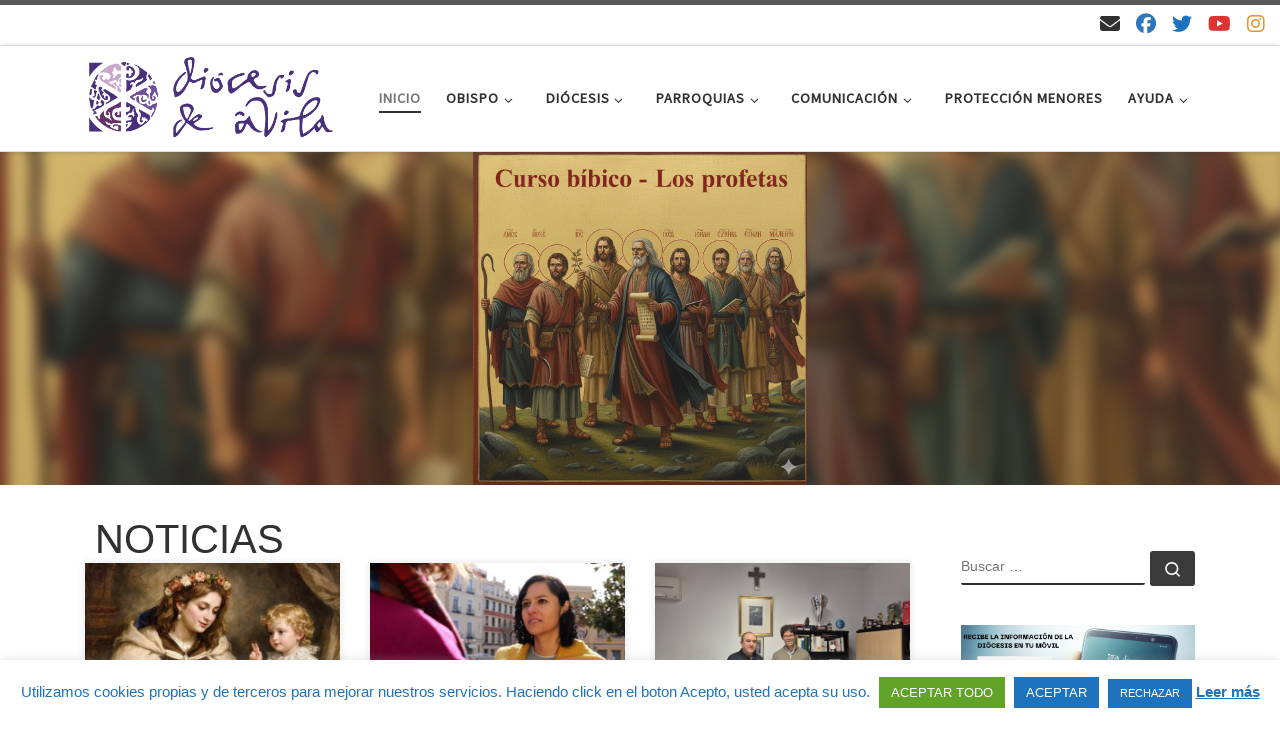

--- FILE ---
content_type: text/html; charset=UTF-8
request_url: https://www.diocesisdeavila.com/?yr=2022&month=6&dy&cid=mc-eebc9a21598585f5d8bea2ab08144d58&format=list&time=day&mcat=1
body_size: 45173
content:
<!DOCTYPE html>
<!--[if IE 7]>
<html class="ie ie7" lang="es">
<![endif]-->
<!--[if IE 8]>
<html class="ie ie8" lang="es">
<![endif]-->
<!--[if !(IE 7) | !(IE 8)  ]><!-->
<html lang="es" class="no-js">
<!--<![endif]-->
  <head>
  <meta charset="UTF-8" />
  <meta http-equiv="X-UA-Compatible" content="IE=EDGE" />
  <meta name="viewport" content="width=device-width, initial-scale=1.0" />
  <link rel="profile"  href="https://gmpg.org/xfn/11" />
  <link rel="pingback" href="https://www.diocesisdeavila.com/xmlrpc.php" />
<script>(function(html){html.className = html.className.replace(/\bno-js\b/,'js')})(document.documentElement);</script>
<meta name='robots' content='index, follow, max-image-preview:large, max-snippet:-1, max-video-preview:-1' />
	<style>img:is([sizes="auto" i], [sizes^="auto," i]) { contain-intrinsic-size: 3000px 1500px }</style>
	
	<!-- This site is optimized with the Yoast SEO plugin v26.8 - https://yoast.com/product/yoast-seo-wordpress/ -->
	<title>Diócesis de Ávila - Sitio web de la Diócesis de Ávila</title>
	<meta name="description" content="Sitio web de la Diócesis de Ávila" />
	<link rel="canonical" href="https://www.diocesisdeavila.com/" />
	<link rel="next" href="https://www.diocesisdeavila.com/page/2/" />
	<meta property="og:locale" content="es_ES" />
	<meta property="og:type" content="website" />
	<meta property="og:title" content="Diócesis de Ávila" />
	<meta property="og:description" content="Sitio web de la Diócesis de Ávila" />
	<meta property="og:url" content="https://www.diocesisdeavila.com/" />
	<meta property="og:site_name" content="Diócesis de Ávila" />
	<meta property="og:image" content="https://www.diocesisdeavila.com/wp-content/uploads/LOGO_sm.png" />
	<meta property="og:image:width" content="1853" />
	<meta property="og:image:height" content="621" />
	<meta property="og:image:type" content="image/png" />
	<meta name="twitter:card" content="summary_large_image" />
	<meta name="twitter:site" content="@diocesisdeavila" />
	<script type="application/ld+json" class="yoast-schema-graph">{"@context":"https://schema.org","@graph":[{"@type":"CollectionPage","@id":"https://www.diocesisdeavila.com/","url":"https://www.diocesisdeavila.com/","name":"Diócesis de Ávila - Sitio web de la Diócesis de Ávila","isPartOf":{"@id":"https://www.diocesisdeavila.com/#website"},"about":{"@id":"https://www.diocesisdeavila.com/#organization"},"description":"Sitio web de la Diócesis de Ávila","breadcrumb":{"@id":"https://www.diocesisdeavila.com/#breadcrumb"},"inLanguage":"es"},{"@type":"BreadcrumbList","@id":"https://www.diocesisdeavila.com/#breadcrumb","itemListElement":[{"@type":"ListItem","position":1,"name":"Portada"}]},{"@type":"WebSite","@id":"https://www.diocesisdeavila.com/#website","url":"https://www.diocesisdeavila.com/","name":"Diócesis de Ávila","description":"Sitio web de la Diócesis de Ávila","publisher":{"@id":"https://www.diocesisdeavila.com/#organization"},"potentialAction":[{"@type":"SearchAction","target":{"@type":"EntryPoint","urlTemplate":"https://www.diocesisdeavila.com/?s={search_term_string}"},"query-input":{"@type":"PropertyValueSpecification","valueRequired":true,"valueName":"search_term_string"}}],"inLanguage":"es"},{"@type":"Organization","@id":"https://www.diocesisdeavila.com/#organization","name":"Diócesis de Ávila","url":"https://www.diocesisdeavila.com/","logo":{"@type":"ImageObject","inLanguage":"es","@id":"https://www.diocesisdeavila.com/#/schema/logo/image/","url":"https://www.diocesisdeavila.com/wp-content/uploads/LOGO_sm.png","contentUrl":"https://www.diocesisdeavila.com/wp-content/uploads/LOGO_sm.png","width":1853,"height":621,"caption":"Diócesis de Ávila"},"image":{"@id":"https://www.diocesisdeavila.com/#/schema/logo/image/"},"sameAs":["https://es-es.facebook.com/diocesisdeavila/","https://x.com/diocesisdeavila","https://www.instagram.com/diocesisdeavila/","https://www.youtube.com/channel/UCzVT89M9FQTLFXFk_sbEsnA"]}]}</script>
	<!-- / Yoast SEO plugin. -->


<link rel='dns-prefetch' href='//static.addtoany.com' />
<link rel='dns-prefetch' href='//www.diocesisdeavila.com' />
<link rel="alternate" type="application/rss+xml" title="Diócesis de Ávila &raquo; Feed" href="https://www.diocesisdeavila.com/feed/" />
<link rel="alternate" type="application/rss+xml" title="Diócesis de Ávila &raquo; Feed de los comentarios" href="https://www.diocesisdeavila.com/comments/feed/" />
<script>
window._wpemojiSettings = {"baseUrl":"https:\/\/s.w.org\/images\/core\/emoji\/15.0.3\/72x72\/","ext":".png","svgUrl":"https:\/\/s.w.org\/images\/core\/emoji\/15.0.3\/svg\/","svgExt":".svg","source":{"concatemoji":"https:\/\/www.diocesisdeavila.com\/wp-includes\/js\/wp-emoji-release.min.js?ver=6.7.4"}};
/*! This file is auto-generated */
!function(i,n){var o,s,e;function c(e){try{var t={supportTests:e,timestamp:(new Date).valueOf()};sessionStorage.setItem(o,JSON.stringify(t))}catch(e){}}function p(e,t,n){e.clearRect(0,0,e.canvas.width,e.canvas.height),e.fillText(t,0,0);var t=new Uint32Array(e.getImageData(0,0,e.canvas.width,e.canvas.height).data),r=(e.clearRect(0,0,e.canvas.width,e.canvas.height),e.fillText(n,0,0),new Uint32Array(e.getImageData(0,0,e.canvas.width,e.canvas.height).data));return t.every(function(e,t){return e===r[t]})}function u(e,t,n){switch(t){case"flag":return n(e,"\ud83c\udff3\ufe0f\u200d\u26a7\ufe0f","\ud83c\udff3\ufe0f\u200b\u26a7\ufe0f")?!1:!n(e,"\ud83c\uddfa\ud83c\uddf3","\ud83c\uddfa\u200b\ud83c\uddf3")&&!n(e,"\ud83c\udff4\udb40\udc67\udb40\udc62\udb40\udc65\udb40\udc6e\udb40\udc67\udb40\udc7f","\ud83c\udff4\u200b\udb40\udc67\u200b\udb40\udc62\u200b\udb40\udc65\u200b\udb40\udc6e\u200b\udb40\udc67\u200b\udb40\udc7f");case"emoji":return!n(e,"\ud83d\udc26\u200d\u2b1b","\ud83d\udc26\u200b\u2b1b")}return!1}function f(e,t,n){var r="undefined"!=typeof WorkerGlobalScope&&self instanceof WorkerGlobalScope?new OffscreenCanvas(300,150):i.createElement("canvas"),a=r.getContext("2d",{willReadFrequently:!0}),o=(a.textBaseline="top",a.font="600 32px Arial",{});return e.forEach(function(e){o[e]=t(a,e,n)}),o}function t(e){var t=i.createElement("script");t.src=e,t.defer=!0,i.head.appendChild(t)}"undefined"!=typeof Promise&&(o="wpEmojiSettingsSupports",s=["flag","emoji"],n.supports={everything:!0,everythingExceptFlag:!0},e=new Promise(function(e){i.addEventListener("DOMContentLoaded",e,{once:!0})}),new Promise(function(t){var n=function(){try{var e=JSON.parse(sessionStorage.getItem(o));if("object"==typeof e&&"number"==typeof e.timestamp&&(new Date).valueOf()<e.timestamp+604800&&"object"==typeof e.supportTests)return e.supportTests}catch(e){}return null}();if(!n){if("undefined"!=typeof Worker&&"undefined"!=typeof OffscreenCanvas&&"undefined"!=typeof URL&&URL.createObjectURL&&"undefined"!=typeof Blob)try{var e="postMessage("+f.toString()+"("+[JSON.stringify(s),u.toString(),p.toString()].join(",")+"));",r=new Blob([e],{type:"text/javascript"}),a=new Worker(URL.createObjectURL(r),{name:"wpTestEmojiSupports"});return void(a.onmessage=function(e){c(n=e.data),a.terminate(),t(n)})}catch(e){}c(n=f(s,u,p))}t(n)}).then(function(e){for(var t in e)n.supports[t]=e[t],n.supports.everything=n.supports.everything&&n.supports[t],"flag"!==t&&(n.supports.everythingExceptFlag=n.supports.everythingExceptFlag&&n.supports[t]);n.supports.everythingExceptFlag=n.supports.everythingExceptFlag&&!n.supports.flag,n.DOMReady=!1,n.readyCallback=function(){n.DOMReady=!0}}).then(function(){return e}).then(function(){var e;n.supports.everything||(n.readyCallback(),(e=n.source||{}).concatemoji?t(e.concatemoji):e.wpemoji&&e.twemoji&&(t(e.twemoji),t(e.wpemoji)))}))}((window,document),window._wpemojiSettings);
</script>
<style id='wp-emoji-styles-inline-css'>

	img.wp-smiley, img.emoji {
		display: inline !important;
		border: none !important;
		box-shadow: none !important;
		height: 1em !important;
		width: 1em !important;
		margin: 0 0.07em !important;
		vertical-align: -0.1em !important;
		background: none !important;
		padding: 0 !important;
	}
</style>
<link rel='stylesheet' id='wp-block-library-css' href='https://www.diocesisdeavila.com/wp-includes/css/dist/block-library/style.min.css?ver=6.7.4' media='all' />
<style id='classic-theme-styles-inline-css'>
/*! This file is auto-generated */
.wp-block-button__link{color:#fff;background-color:#32373c;border-radius:9999px;box-shadow:none;text-decoration:none;padding:calc(.667em + 2px) calc(1.333em + 2px);font-size:1.125em}.wp-block-file__button{background:#32373c;color:#fff;text-decoration:none}
</style>
<style id='global-styles-inline-css'>
:root{--wp--preset--aspect-ratio--square: 1;--wp--preset--aspect-ratio--4-3: 4/3;--wp--preset--aspect-ratio--3-4: 3/4;--wp--preset--aspect-ratio--3-2: 3/2;--wp--preset--aspect-ratio--2-3: 2/3;--wp--preset--aspect-ratio--16-9: 16/9;--wp--preset--aspect-ratio--9-16: 9/16;--wp--preset--color--black: #000000;--wp--preset--color--cyan-bluish-gray: #abb8c3;--wp--preset--color--white: #ffffff;--wp--preset--color--pale-pink: #f78da7;--wp--preset--color--vivid-red: #cf2e2e;--wp--preset--color--luminous-vivid-orange: #ff6900;--wp--preset--color--luminous-vivid-amber: #fcb900;--wp--preset--color--light-green-cyan: #7bdcb5;--wp--preset--color--vivid-green-cyan: #00d084;--wp--preset--color--pale-cyan-blue: #8ed1fc;--wp--preset--color--vivid-cyan-blue: #0693e3;--wp--preset--color--vivid-purple: #9b51e0;--wp--preset--gradient--vivid-cyan-blue-to-vivid-purple: linear-gradient(135deg,rgba(6,147,227,1) 0%,rgb(155,81,224) 100%);--wp--preset--gradient--light-green-cyan-to-vivid-green-cyan: linear-gradient(135deg,rgb(122,220,180) 0%,rgb(0,208,130) 100%);--wp--preset--gradient--luminous-vivid-amber-to-luminous-vivid-orange: linear-gradient(135deg,rgba(252,185,0,1) 0%,rgba(255,105,0,1) 100%);--wp--preset--gradient--luminous-vivid-orange-to-vivid-red: linear-gradient(135deg,rgba(255,105,0,1) 0%,rgb(207,46,46) 100%);--wp--preset--gradient--very-light-gray-to-cyan-bluish-gray: linear-gradient(135deg,rgb(238,238,238) 0%,rgb(169,184,195) 100%);--wp--preset--gradient--cool-to-warm-spectrum: linear-gradient(135deg,rgb(74,234,220) 0%,rgb(151,120,209) 20%,rgb(207,42,186) 40%,rgb(238,44,130) 60%,rgb(251,105,98) 80%,rgb(254,248,76) 100%);--wp--preset--gradient--blush-light-purple: linear-gradient(135deg,rgb(255,206,236) 0%,rgb(152,150,240) 100%);--wp--preset--gradient--blush-bordeaux: linear-gradient(135deg,rgb(254,205,165) 0%,rgb(254,45,45) 50%,rgb(107,0,62) 100%);--wp--preset--gradient--luminous-dusk: linear-gradient(135deg,rgb(255,203,112) 0%,rgb(199,81,192) 50%,rgb(65,88,208) 100%);--wp--preset--gradient--pale-ocean: linear-gradient(135deg,rgb(255,245,203) 0%,rgb(182,227,212) 50%,rgb(51,167,181) 100%);--wp--preset--gradient--electric-grass: linear-gradient(135deg,rgb(202,248,128) 0%,rgb(113,206,126) 100%);--wp--preset--gradient--midnight: linear-gradient(135deg,rgb(2,3,129) 0%,rgb(40,116,252) 100%);--wp--preset--font-size--small: 13px;--wp--preset--font-size--medium: 20px;--wp--preset--font-size--large: 36px;--wp--preset--font-size--x-large: 42px;--wp--preset--spacing--20: 0.44rem;--wp--preset--spacing--30: 0.67rem;--wp--preset--spacing--40: 1rem;--wp--preset--spacing--50: 1.5rem;--wp--preset--spacing--60: 2.25rem;--wp--preset--spacing--70: 3.38rem;--wp--preset--spacing--80: 5.06rem;--wp--preset--shadow--natural: 6px 6px 9px rgba(0, 0, 0, 0.2);--wp--preset--shadow--deep: 12px 12px 50px rgba(0, 0, 0, 0.4);--wp--preset--shadow--sharp: 6px 6px 0px rgba(0, 0, 0, 0.2);--wp--preset--shadow--outlined: 6px 6px 0px -3px rgba(255, 255, 255, 1), 6px 6px rgba(0, 0, 0, 1);--wp--preset--shadow--crisp: 6px 6px 0px rgba(0, 0, 0, 1);}:where(.is-layout-flex){gap: 0.5em;}:where(.is-layout-grid){gap: 0.5em;}body .is-layout-flex{display: flex;}.is-layout-flex{flex-wrap: wrap;align-items: center;}.is-layout-flex > :is(*, div){margin: 0;}body .is-layout-grid{display: grid;}.is-layout-grid > :is(*, div){margin: 0;}:where(.wp-block-columns.is-layout-flex){gap: 2em;}:where(.wp-block-columns.is-layout-grid){gap: 2em;}:where(.wp-block-post-template.is-layout-flex){gap: 1.25em;}:where(.wp-block-post-template.is-layout-grid){gap: 1.25em;}.has-black-color{color: var(--wp--preset--color--black) !important;}.has-cyan-bluish-gray-color{color: var(--wp--preset--color--cyan-bluish-gray) !important;}.has-white-color{color: var(--wp--preset--color--white) !important;}.has-pale-pink-color{color: var(--wp--preset--color--pale-pink) !important;}.has-vivid-red-color{color: var(--wp--preset--color--vivid-red) !important;}.has-luminous-vivid-orange-color{color: var(--wp--preset--color--luminous-vivid-orange) !important;}.has-luminous-vivid-amber-color{color: var(--wp--preset--color--luminous-vivid-amber) !important;}.has-light-green-cyan-color{color: var(--wp--preset--color--light-green-cyan) !important;}.has-vivid-green-cyan-color{color: var(--wp--preset--color--vivid-green-cyan) !important;}.has-pale-cyan-blue-color{color: var(--wp--preset--color--pale-cyan-blue) !important;}.has-vivid-cyan-blue-color{color: var(--wp--preset--color--vivid-cyan-blue) !important;}.has-vivid-purple-color{color: var(--wp--preset--color--vivid-purple) !important;}.has-black-background-color{background-color: var(--wp--preset--color--black) !important;}.has-cyan-bluish-gray-background-color{background-color: var(--wp--preset--color--cyan-bluish-gray) !important;}.has-white-background-color{background-color: var(--wp--preset--color--white) !important;}.has-pale-pink-background-color{background-color: var(--wp--preset--color--pale-pink) !important;}.has-vivid-red-background-color{background-color: var(--wp--preset--color--vivid-red) !important;}.has-luminous-vivid-orange-background-color{background-color: var(--wp--preset--color--luminous-vivid-orange) !important;}.has-luminous-vivid-amber-background-color{background-color: var(--wp--preset--color--luminous-vivid-amber) !important;}.has-light-green-cyan-background-color{background-color: var(--wp--preset--color--light-green-cyan) !important;}.has-vivid-green-cyan-background-color{background-color: var(--wp--preset--color--vivid-green-cyan) !important;}.has-pale-cyan-blue-background-color{background-color: var(--wp--preset--color--pale-cyan-blue) !important;}.has-vivid-cyan-blue-background-color{background-color: var(--wp--preset--color--vivid-cyan-blue) !important;}.has-vivid-purple-background-color{background-color: var(--wp--preset--color--vivid-purple) !important;}.has-black-border-color{border-color: var(--wp--preset--color--black) !important;}.has-cyan-bluish-gray-border-color{border-color: var(--wp--preset--color--cyan-bluish-gray) !important;}.has-white-border-color{border-color: var(--wp--preset--color--white) !important;}.has-pale-pink-border-color{border-color: var(--wp--preset--color--pale-pink) !important;}.has-vivid-red-border-color{border-color: var(--wp--preset--color--vivid-red) !important;}.has-luminous-vivid-orange-border-color{border-color: var(--wp--preset--color--luminous-vivid-orange) !important;}.has-luminous-vivid-amber-border-color{border-color: var(--wp--preset--color--luminous-vivid-amber) !important;}.has-light-green-cyan-border-color{border-color: var(--wp--preset--color--light-green-cyan) !important;}.has-vivid-green-cyan-border-color{border-color: var(--wp--preset--color--vivid-green-cyan) !important;}.has-pale-cyan-blue-border-color{border-color: var(--wp--preset--color--pale-cyan-blue) !important;}.has-vivid-cyan-blue-border-color{border-color: var(--wp--preset--color--vivid-cyan-blue) !important;}.has-vivid-purple-border-color{border-color: var(--wp--preset--color--vivid-purple) !important;}.has-vivid-cyan-blue-to-vivid-purple-gradient-background{background: var(--wp--preset--gradient--vivid-cyan-blue-to-vivid-purple) !important;}.has-light-green-cyan-to-vivid-green-cyan-gradient-background{background: var(--wp--preset--gradient--light-green-cyan-to-vivid-green-cyan) !important;}.has-luminous-vivid-amber-to-luminous-vivid-orange-gradient-background{background: var(--wp--preset--gradient--luminous-vivid-amber-to-luminous-vivid-orange) !important;}.has-luminous-vivid-orange-to-vivid-red-gradient-background{background: var(--wp--preset--gradient--luminous-vivid-orange-to-vivid-red) !important;}.has-very-light-gray-to-cyan-bluish-gray-gradient-background{background: var(--wp--preset--gradient--very-light-gray-to-cyan-bluish-gray) !important;}.has-cool-to-warm-spectrum-gradient-background{background: var(--wp--preset--gradient--cool-to-warm-spectrum) !important;}.has-blush-light-purple-gradient-background{background: var(--wp--preset--gradient--blush-light-purple) !important;}.has-blush-bordeaux-gradient-background{background: var(--wp--preset--gradient--blush-bordeaux) !important;}.has-luminous-dusk-gradient-background{background: var(--wp--preset--gradient--luminous-dusk) !important;}.has-pale-ocean-gradient-background{background: var(--wp--preset--gradient--pale-ocean) !important;}.has-electric-grass-gradient-background{background: var(--wp--preset--gradient--electric-grass) !important;}.has-midnight-gradient-background{background: var(--wp--preset--gradient--midnight) !important;}.has-small-font-size{font-size: var(--wp--preset--font-size--small) !important;}.has-medium-font-size{font-size: var(--wp--preset--font-size--medium) !important;}.has-large-font-size{font-size: var(--wp--preset--font-size--large) !important;}.has-x-large-font-size{font-size: var(--wp--preset--font-size--x-large) !important;}
:where(.wp-block-post-template.is-layout-flex){gap: 1.25em;}:where(.wp-block-post-template.is-layout-grid){gap: 1.25em;}
:where(.wp-block-columns.is-layout-flex){gap: 2em;}:where(.wp-block-columns.is-layout-grid){gap: 2em;}
:root :where(.wp-block-pullquote){font-size: 1.5em;line-height: 1.6;}
</style>
<link rel='stylesheet' id='contact-form-7-css' href='https://www.diocesisdeavila.com/wp-content/plugins/contact-form-7/includes/css/styles.css?ver=6.1.4' media='all' />
<link rel='stylesheet' id='cookie-law-info-css' href='https://www.diocesisdeavila.com/wp-content/plugins/cookie-law-info/legacy/public/css/cookie-law-info-public.css?ver=3.4.0' media='all' />
<link rel='stylesheet' id='cookie-law-info-gdpr-css' href='https://www.diocesisdeavila.com/wp-content/plugins/cookie-law-info/legacy/public/css/cookie-law-info-gdpr.css?ver=3.4.0' media='all' />
<link rel='stylesheet' id='wpdm-fonticon-css' href='https://www.diocesisdeavila.com/wp-content/plugins/download-manager/assets/wpdm-iconfont/css/wpdm-icons.css?ver=6.7.4' media='all' />
<link rel='stylesheet' id='wpdm-front-css' href='https://www.diocesisdeavila.com/wp-content/plugins/download-manager/assets/css/front.min.css?ver=3.3.46' media='all' />
<link rel='stylesheet' id='wpdm-front-dark-css' href='https://www.diocesisdeavila.com/wp-content/plugins/download-manager/assets/css/front-dark.min.css?ver=3.3.46' media='all' />
<link rel='stylesheet' id='sek-base-light-css' href='https://www.diocesisdeavila.com/wp-content/plugins/nimble-builder/assets/front/css/sek-base-light.min.css?ver=3.3.8' media='all' />
<link rel='stylesheet' id='customizr-main-css' href='https://www.diocesisdeavila.com/wp-content/themes/customizr/assets/front/css/style.min.css?ver=4.4.24' media='all' />
<style id='customizr-main-inline-css'>

.tc-header.border-top { border-top-width: 5px; border-top-style: solid }
.grid-container__classic .czr__r-wGOC::before{padding-top:61.803398%}

@media (min-width: 1200px) {.grid-container__classic .czr__r-wGOC::before{padding-top:40%}}

#czr-push-footer { display: none; visibility: hidden; }
        .czr-sticky-footer #czr-push-footer.sticky-footer-enabled { display: block; }
        
</style>
<link rel='stylesheet' id='customizr-ms-respond-css' href='https://www.diocesisdeavila.com/wp-content/themes/customizr/assets/front/css/style-modular-scale.min.css?ver=4.4.24' media='all' />
<link rel='stylesheet' id='addtoany-css' href='https://www.diocesisdeavila.com/wp-content/plugins/add-to-any/addtoany.min.css?ver=1.16' media='all' />
<link rel='stylesheet' id='dashicons-css' href='https://www.diocesisdeavila.com/wp-includes/css/dashicons.min.css?ver=6.7.4' media='all' />
<link rel='stylesheet' id='my-calendar-lists-css' href='https://www.diocesisdeavila.com/wp-content/plugins/my-calendar/css/list-presets.css?ver=3.7.2' media='all' />
<link rel='stylesheet' id='my-calendar-reset-css' href='https://www.diocesisdeavila.com/wp-content/plugins/my-calendar/css/reset.css?ver=3.7.2' media='all' />
<link rel='stylesheet' id='my-calendar-style-css' href='https://www.diocesisdeavila.com/wp-content/plugins/my-calendar/styles/twentytwentytwo.css?ver=3.7.2-twentytwentytwo-css' media='all' />
<style id='my-calendar-style-inline-css'>

/* Styles by My Calendar - Joe Dolson https://www.joedolson.com/ */

.my-calendar-modal .event-title svg { background-color: #ffffcc; padding: 3px; }
.mc-main .mc_general .event-title, .mc-main .mc_general .event-title a { background: #ffffcc !important; color: #000000 !important; }
.mc-main .mc_general .event-title button { background: #ffffcc !important; color: #000000 !important; }
.mc-main span.mc_general { color: #ffffcc; }
.mc-main .mc_general .event-title a:hover, .mc-main .mc_general .event-title a:focus { background: #ffffff !important;}
.mc-main .mc_general .event-title button:hover, .mc-main .mc_general .event-title button:focus { background: #ffffff !important;}
.my-calendar-modal .event-title svg { background-color: #0a0096; padding: 3px; }
.mc-main .mc_jornadas .event-title, .mc-main .mc_jornadas .event-title a { background: #0a0096 !important; color: #ffffff !important; }
.mc-main .mc_jornadas .event-title button { background: #0a0096 !important; color: #ffffff !important; }
.mc-main span.mc_jornadas { color: #0a0096; }
.mc-main .mc_jornadas .event-title a:hover, .mc-main .mc_jornadas .event-title a:focus { background: #000063 !important;}
.mc-main .mc_jornadas .event-title button:hover, .mc-main .mc_jornadas .event-title button:focus { background: #000063 !important;}
.my-calendar-modal .event-title svg { background-color: #f92727; padding: 3px; }
.mc-main .mc_fiestas-y-solemnidades .event-title, .mc-main .mc_fiestas-y-solemnidades .event-title a { background: #f92727 !important; color: #ffffff !important; }
.mc-main .mc_fiestas-y-solemnidades .event-title button { background: #f92727 !important; color: #ffffff !important; }
.mc-main span.mc_fiestas-y-solemnidades { color: #f92727; }
.mc-main .mc_fiestas-y-solemnidades .event-title a:hover, .mc-main .mc_fiestas-y-solemnidades .event-title a:focus { background: #c60000 !important;}
.mc-main .mc_fiestas-y-solemnidades .event-title button:hover, .mc-main .mc_fiestas-y-solemnidades .event-title button:focus { background: #c60000 !important;}
.mc-main, .mc-event, .my-calendar-modal, .my-calendar-modal-overlay, .mc-event-list {--primary-dark: #313233; --primary-light: #fff; --secondary-light: #fff; --secondary-dark: #000; --highlight-dark: #665; --highlight-light: #efefef; --close-button: #b32d2e; --search-highlight-bg: #f5e6ab; --main-background: transparent; --main-color: inherit; --navbar-background: transparent; --nav-button-bg: #fff; --nav-button-color: #313233; --nav-button-border: #313233; --nav-input-border: #313233; --nav-input-background: #fff; --nav-input-color: #313233; --grid-cell-border: #0000001f; --grid-header-border: #313233; --grid-header-color: #313233; --grid-weekend-color: #313233; --grid-header-bg: transparent; --grid-weekend-bg: transparent; --grid-cell-background: transparent; --current-day-border: #313233; --current-day-color: #313233; --current-day-bg: transparent; --date-has-events-bg: #313233; --date-has-events-color: #f6f7f7; --calendar-heading: clamp( 1.125rem, 24px, 2.5rem ); --event-title: clamp( 1.25rem, 24px, 2.5rem ); --grid-date: 16px; --grid-date-heading: clamp( .75rem, 16px, 1.5rem ); --modal-title: 1.5rem; --navigation-controls: clamp( .75rem, 16px, 1.5rem ); --card-heading: 1.125rem; --list-date: 1.25rem; --author-card: clamp( .75rem, 14px, 1.5rem); --single-event-title: clamp( 1.25rem, 24px, 2.5rem ); --mini-time-text: clamp( .75rem, 14px 1.25rem ); --list-event-date: 1.25rem; --list-event-title: 1.2rem; --grid-max-width: 1260px; --main-margin: 0 auto; --list-preset-border-color: #000000; --list-preset-stripe-background: rgba( 0,0,0,.04 ); --list-preset-date-badge-background: #000; --list-preset-date-badge-color: #fff; --list-preset-background: transparent; --category-mc_general: #ffffcc; --category-mc_jornadas: #0a0096; --category-mc_fiestas-y-solemnidades: #f92727; }
</style>
<link rel='stylesheet' id='sek-dyn-skp__home-css' href='https://www.diocesisdeavila.com/wp-content/uploads/nimble_css/skp__home.css?ver=1769763206' media='all' />
<link rel="stylesheet" type="text/css" href="https://www.diocesisdeavila.com/wp-content/plugins/smart-slider-3/Public/SmartSlider3/Application/Frontend/Assets/dist/smartslider.min.css?ver=c397fa89" media="all">
<style data-related="n2-ss-7">div#n2-ss-7 .n2-ss-slider-1{display:grid;position:relative;}div#n2-ss-7 .n2-ss-slider-2{display:grid;position:relative;overflow:hidden;padding:0px 0px 0px 0px;border:0px solid RGBA(62,62,62,1);border-radius:0px;background-clip:padding-box;background-repeat:repeat;background-position:50% 50%;background-size:cover;background-attachment:scroll;z-index:1;}div#n2-ss-7:not(.n2-ss-loaded) .n2-ss-slider-2{background-image:none !important;}div#n2-ss-7 .n2-ss-slider-3{display:grid;grid-template-areas:'cover';position:relative;overflow:hidden;z-index:10;}div#n2-ss-7 .n2-ss-slider-3 > *{grid-area:cover;}div#n2-ss-7 .n2-ss-slide-backgrounds,div#n2-ss-7 .n2-ss-slider-3 > .n2-ss-divider{position:relative;}div#n2-ss-7 .n2-ss-slide-backgrounds{z-index:10;}div#n2-ss-7 .n2-ss-slide-backgrounds > *{overflow:hidden;}div#n2-ss-7 .n2-ss-slide-background{transform:translateX(-100000px);}div#n2-ss-7 .n2-ss-slider-4{place-self:center;position:relative;width:100%;height:100%;z-index:20;display:grid;grid-template-areas:'slide';}div#n2-ss-7 .n2-ss-slider-4 > *{grid-area:slide;}div#n2-ss-7.n2-ss-full-page--constrain-ratio .n2-ss-slider-4{height:auto;}div#n2-ss-7 .n2-ss-slide{display:grid;place-items:center;grid-auto-columns:100%;position:relative;z-index:20;-webkit-backface-visibility:hidden;transform:translateX(-100000px);}div#n2-ss-7 .n2-ss-slide{perspective:1500px;}div#n2-ss-7 .n2-ss-slide-active{z-index:21;}.n2-ss-background-animation{position:absolute;top:0;left:0;width:100%;height:100%;z-index:3;}div#n2-ss-7 .n2-ss-background-animation{position:absolute;top:0;left:0;width:100%;height:100%;z-index:3;}div#n2-ss-7 .n2-ss-background-animation .n2-ss-slide-background{z-index:auto;}div#n2-ss-7 .n2-bganim-side{position:absolute;left:0;top:0;overflow:hidden;background:RGBA(0,0,0,0.5);}div#n2-ss-7 .n2-bganim-tile-overlay-colored{z-index:100000;background:RGBA(0,0,0,0.5);}div#n2-ss-7 .nextend-arrow{cursor:pointer;overflow:hidden;line-height:0 !important;z-index:18;-webkit-user-select:none;}div#n2-ss-7 .nextend-arrow img{position:relative;display:block;}div#n2-ss-7 .nextend-arrow img.n2-arrow-hover-img{display:none;}div#n2-ss-7 .nextend-arrow:FOCUS img.n2-arrow-hover-img,div#n2-ss-7 .nextend-arrow:HOVER img.n2-arrow-hover-img{display:inline;}div#n2-ss-7 .nextend-arrow:FOCUS img.n2-arrow-normal-img,div#n2-ss-7 .nextend-arrow:HOVER img.n2-arrow-normal-img{display:none;}div#n2-ss-7 .nextend-arrow-animated{overflow:hidden;}div#n2-ss-7 .nextend-arrow-animated > div{position:relative;}div#n2-ss-7 .nextend-arrow-animated .n2-active{position:absolute;}div#n2-ss-7 .nextend-arrow-animated-fade{transition:background 0.3s, opacity 0.4s;}div#n2-ss-7 .nextend-arrow-animated-horizontal > div{transition:all 0.4s;transform:none;}div#n2-ss-7 .nextend-arrow-animated-horizontal .n2-active{top:0;}div#n2-ss-7 .nextend-arrow-previous.nextend-arrow-animated-horizontal .n2-active{left:100%;}div#n2-ss-7 .nextend-arrow-next.nextend-arrow-animated-horizontal .n2-active{right:100%;}div#n2-ss-7 .nextend-arrow-previous.nextend-arrow-animated-horizontal:HOVER > div,div#n2-ss-7 .nextend-arrow-previous.nextend-arrow-animated-horizontal:FOCUS > div{transform:translateX(-100%);}div#n2-ss-7 .nextend-arrow-next.nextend-arrow-animated-horizontal:HOVER > div,div#n2-ss-7 .nextend-arrow-next.nextend-arrow-animated-horizontal:FOCUS > div{transform:translateX(100%);}div#n2-ss-7 .nextend-arrow-animated-vertical > div{transition:all 0.4s;transform:none;}div#n2-ss-7 .nextend-arrow-animated-vertical .n2-active{left:0;}div#n2-ss-7 .nextend-arrow-previous.nextend-arrow-animated-vertical .n2-active{top:100%;}div#n2-ss-7 .nextend-arrow-next.nextend-arrow-animated-vertical .n2-active{bottom:100%;}div#n2-ss-7 .nextend-arrow-previous.nextend-arrow-animated-vertical:HOVER > div,div#n2-ss-7 .nextend-arrow-previous.nextend-arrow-animated-vertical:FOCUS > div{transform:translateY(-100%);}div#n2-ss-7 .nextend-arrow-next.nextend-arrow-animated-vertical:HOVER > div,div#n2-ss-7 .nextend-arrow-next.nextend-arrow-animated-vertical:FOCUS > div{transform:translateY(100%);}div#n2-ss-7 .n2-style-041670f7df29ffb4048fc6d85d61d1ee-heading{background: RGBA(0,0,0,0.67);opacity:1;padding:2px 2px 2px 2px ;box-shadow: none;border: 0px solid RGBA(0,0,0,1);border-radius:3px;}div#n2-ss-7 .n2-style-041670f7df29ffb4048fc6d85d61d1ee-heading:Hover, div#n2-ss-7 .n2-style-041670f7df29ffb4048fc6d85d61d1ee-heading:ACTIVE, div#n2-ss-7 .n2-style-041670f7df29ffb4048fc6d85d61d1ee-heading:FOCUS{background: RGBA(1,173,211,0.85);}div#n2-ss-7 .n2-ss-slide-limiter{max-width:667px;}div#n2-ss-7 .n-uc-atfuvvuG63Zh{padding:10px 10px 10px 10px}div#n2-ss-7 .n-uc-Wl7fi0j1RR5d{padding:10px 10px 10px 10px}div#n2-ss-7 .n-uc-dyFzqHVvr6GX{padding:10px 10px 10px 10px}div#n2-ss-7 .n-uc-4TsNDQhrr6ny{padding:10px 10px 10px 10px}div#n2-ss-7 .n-uc-oSA46LXQ2gRG{padding:10px 10px 10px 10px}div#n2-ss-7 .n-uc-2HENDqZNiszv{padding:10px 10px 10px 10px}div#n2-ss-7 .n-uc-blFbJNyY1Iw5{padding:10px 10px 10px 10px}div#n2-ss-7 .nextend-arrow img{width: 26px}@media (min-width: 1200px){div#n2-ss-7 [data-hide-desktopportrait="1"]{display: none !important;}}@media (orientation: landscape) and (max-width: 1199px) and (min-width: 901px),(orientation: portrait) and (max-width: 1199px) and (min-width: 701px){div#n2-ss-7 .n2-ss-slide-limiter{max-width:3000px;}div#n2-ss-7 [data-hide-tabletportrait="1"]{display: none !important;}}@media (orientation: landscape) and (max-width: 900px),(orientation: portrait) and (max-width: 700px){div#n2-ss-7 .n2-ss-slide-limiter{max-width:480px;}div#n2-ss-7 [data-hide-mobileportrait="1"]{display: none !important;}div#n2-ss-7 .nextend-arrow img{width: 16px}}</style>
<script>(function(){this._N2=this._N2||{_r:[],_d:[],r:function(){this._r.push(arguments)},d:function(){this._d.push(arguments)}}}).call(window);</script><script src="https://www.diocesisdeavila.com/wp-content/plugins/smart-slider-3/Public/SmartSlider3/Application/Frontend/Assets/dist/n2.min.js?ver=c397fa89" defer async></script>
<script src="https://www.diocesisdeavila.com/wp-content/plugins/smart-slider-3/Public/SmartSlider3/Application/Frontend/Assets/dist/smartslider-frontend.min.js?ver=c397fa89" defer async></script>
<script src="https://www.diocesisdeavila.com/wp-content/plugins/smart-slider-3/Public/SmartSlider3/Slider/SliderType/Simple/Assets/dist/ss-simple.min.js?ver=c397fa89" defer async></script>
<script src="https://www.diocesisdeavila.com/wp-content/plugins/smart-slider-3/Public/SmartSlider3/Slider/SliderType/Simple/Assets/dist/smartslider-backgroundanimation.min.js?ver=c397fa89" defer async></script>
<script src="https://www.diocesisdeavila.com/wp-content/plugins/smart-slider-3/Public/SmartSlider3/Widget/Arrow/ArrowImage/Assets/dist/w-arrow-image.min.js?ver=c397fa89" defer async></script>
<script>_N2.r('documentReady',function(){_N2.r(["documentReady","smartslider-frontend","smartslider-backgroundanimation","SmartSliderWidgetArrowImage","ss-simple"],function(){new _N2.SmartSliderSimple('n2-ss-7',{"admin":false,"background.video.mobile":1,"loadingTime":2000,"alias":{"id":0,"smoothScroll":0,"slideSwitch":0,"scroll":1},"align":"normal","isDelayed":0,"responsive":{"mediaQueries":{"all":false,"desktopportrait":["(min-width: 1200px)"],"tabletportrait":["(orientation: landscape) and (max-width: 1199px) and (min-width: 901px)","(orientation: portrait) and (max-width: 1199px) and (min-width: 701px)"],"mobileportrait":["(orientation: landscape) and (max-width: 900px)","(orientation: portrait) and (max-width: 700px)"]},"base":{"slideOuterWidth":400,"slideOuterHeight":200,"sliderWidth":400,"sliderHeight":200,"slideWidth":400,"slideHeight":200},"hideOn":{"desktopLandscape":false,"desktopPortrait":false,"tabletLandscape":false,"tabletPortrait":false,"mobileLandscape":false,"mobilePortrait":false},"onResizeEnabled":true,"type":"fullwidth","sliderHeightBasedOn":"real","focusUser":1,"focusEdge":"auto","breakpoints":[{"device":"tabletPortrait","type":"max-screen-width","portraitWidth":1199,"landscapeWidth":1199},{"device":"mobilePortrait","type":"max-screen-width","portraitWidth":700,"landscapeWidth":900}],"enabledDevices":{"desktopLandscape":0,"desktopPortrait":1,"tabletLandscape":0,"tabletPortrait":1,"mobileLandscape":0,"mobilePortrait":1},"sizes":{"desktopPortrait":{"width":400,"height":200,"max":3000,"min":400},"tabletPortrait":{"width":400,"height":200,"customHeight":false,"max":1199,"min":400},"mobilePortrait":{"width":320,"height":160,"customHeight":false,"max":900,"min":320}},"overflowHiddenPage":0,"focus":{"offsetTop":"#wpadminbar","offsetBottom":""}},"controls":{"mousewheel":0,"touch":"horizontal","keyboard":1,"blockCarouselInteraction":1},"playWhenVisible":1,"playWhenVisibleAt":0.5,"lazyLoad":0,"lazyLoadNeighbor":0,"blockrightclick":0,"maintainSession":0,"autoplay":{"enabled":1,"start":1,"duration":5000,"autoplayLoop":1,"allowReStart":0,"reverse":0,"pause":{"click":0,"mouse":"0","mediaStarted":1},"resume":{"click":0,"mouse":"0","mediaEnded":1,"slidechanged":0},"interval":1,"intervalModifier":"loop","intervalSlide":"current"},"perspective":1500,"layerMode":{"playOnce":0,"playFirstLayer":1,"mode":"skippable","inAnimation":"mainInEnd"},"bgAnimations":{"global":[{"type":"Flat","tiles":{"crop":false,"delay":0,"sequence":"ForwardDiagonal"},"main":{"type":"both","duration":0.75,"current":{"ease":"easeOutCubic","scale":0.5,"opacity":0},"next":{"ease":"easeOutCubic","opacity":0,"scale":1.5}},"invert":{"current":{"scale":1.5},"next":{"scale":0.5}}},{"type":"Flat","tiles":{"delay":0,"sequence":"ForwardDiagonal"},"main":{"type":"both","duration":1,"zIndex":2,"current":{"ease":"easeOutCubic","opacity":0}}},{"type":"GL","subType":"GLSL5","ease":"linear","tileDuration":0.6,"count":25,"delay":0.08,"invertX":0,"invertY":0,"allowedBackgroundModes":["fill"]},{"type":"GL","subType":"GLSLPuzzle","rows":5,"columns":7,"duration":0.6,"delay":0.02,"allowedBackgroundModes":["fill"]},{"type":"Flat","tiles":{"crop":false,"delay":0,"sequence":"ForwardDiagonal"},"main":{"type":"both","duration":0.75,"current":{"ease":"easeOutCubic","scale":1.5,"opacity":0},"next":{"ease":"easeOutCubic","opacity":0,"scale":0.5}},"invert":{"current":{"scale":0.5},"next":{"scale":1.5}}},{"type":"Flat","tiles":{"crop":true,"delay":0,"sequence":"ForwardDiagonal"},"main":{"type":"both","duration":1,"current":{"ease":"easeOutCubic","scale":0.7},"next":{"ease":"easeOutCubic","xP":100}},"invert":{"zIndex":2,"current":{"xP":100,"scale":1},"next":{"scale":0.7,"xP":0}}}],"color":"RGBA(0,0,0,0.5)","speed":"normal"},"mainanimation":{"type":"horizontal","duration":500,"delay":0,"ease":"easeOutQuad","shiftedBackgroundAnimation":0},"carousel":1,"initCallbacks":function(){new _N2.SmartSliderWidgetArrowImage(this)}})})});</script><script id="nb-js-app-js-extra">
var sekFrontLocalized = {"isDevMode":"","isCustomizing":"","frontNonce":{"id":"SEKFrontNonce","handle":"e79b757e94"},"skope_id":"skp__home","recaptcha_public_key":"6LdfNrgUAAAAAE0aEqPldDh372QdzRfu9ODM2CHe","lazyload_enabled":"1","video_bg_lazyload_enabled":"1","load_front_assets_on_dynamically":"","assetVersion":"3.3.8","frontAssetsPath":"https:\/\/www.diocesisdeavila.com\/wp-content\/plugins\/nimble-builder\/assets\/front\/","contextuallyActiveModules":{"czr_heading_module":["__nimble__23b3867f9bca"],"czr_button_module":["__nimble__a374b4906f5f"],"czr_divider_module":["__nimble__91fd27cc5106"],"czr_widget_area_module":["__nimble__5b330a4aa9ae","__nimble__0ebc75df7567","__nimble__f7da84a7e5bb"],"czr_image_module":["__nimble__e5e7eeb5c23d","__nimble__baddb07de110","__nimble__fed7a75a8e3c","__nimble__ca3346d228f4","__nimble__0949b7127002","__nimble__3cd1ba30c645","__nimble__b838b0269f98","__nimble__2ac34fb177cc","__nimble__f945bd23f0b5","__nimble__068a841e6f99","__nimble__d29ba14ff61f","__nimble__af6a429fc488"],"czr_spacer_module":["__nimble__624bb818d894","__nimble__acd407ed2f4c"]},"fontAwesomeAlreadyEnqueued":"","partialFrontScripts":{"slider-module":"nb-needs-swiper","menu-module":"nb-needs-menu-js","front-parallax":"nb-needs-parallax","accordion-module":"nb-needs-accordion"}};
</script>
<script id="nb-js-app-js-after">
window.nb_={},function(e,t){if(window.nb_={isArray:function(e){return Array.isArray(e)||"[object Array]"===toString.call(e)},inArray:function(e,t){return!(!nb_.isArray(e)||nb_.isUndefined(t))&&e.indexOf(t)>-1},isUndefined:function(e){return void 0===e},isObject:function(e){var t=typeof e;return"function"===t||"object"===t&&!!e},errorLog:function(){nb_.isUndefined(console)||"function"!=typeof window.console.log||console.log.apply(console,arguments)},hasPreloadSupport:function(e){var t=document.createElement("link").relList;return!(!t||!t.supports)&&t.supports("preload")},listenTo:function(e,t){nb_.eventsListenedTo.push(e);var n={"nb-jquery-loaded":function(){return"undefined"!=typeof jQuery},"nb-app-ready":function(){return void 0!==window.nb_&&nb_.wasListenedTo("nb-jquery-loaded")},"nb-swipebox-parsed":function(){return"undefined"!=typeof jQuery&&void 0!==jQuery.fn.swipebox},"nb-main-swiper-parsed":function(){return void 0!==window.Swiper}},o=function(o){nb_.isUndefined(n[e])||!1!==n[e]()?t():nb_.errorLog("Nimble error => an event callback could not be fired because conditions not met => ",e,nb_.eventsListenedTo,t)};"function"==typeof t?nb_.wasEmitted(e)?o():document.addEventListener(e,o):nb_.errorLog("Nimble error => listenTo func param is not a function for event => ",e)},eventsEmitted:[],eventsListenedTo:[],emit:function(e,t){if(!(nb_.isUndefined(t)||t.fire_once)||!nb_.wasEmitted(e)){var n=document.createEvent("Event");n.initEvent(e,!0,!0),document.dispatchEvent(n),nb_.eventsEmitted.push(e)}},wasListenedTo:function(e){return"string"==typeof e&&nb_.inArray(nb_.eventsListenedTo,e)},wasEmitted:function(e){return"string"==typeof e&&nb_.inArray(nb_.eventsEmitted,e)},isInScreen:function(e){if(!nb_.isObject(e))return!1;var t=e.getBoundingClientRect(),n=Math.max(document.documentElement.clientHeight,window.innerHeight);return!(t.bottom<0||t.top-n>=0)},isCustomizing:function(){return!1},isLazyLoadEnabled:function(){return!nb_.isCustomizing()&&!1},preloadOrDeferAsset:function(e){if(e=e||{},nb_.preloadedAssets=nb_.preloadedAssets||[],!nb_.inArray(nb_.preloadedAssets,e.id)){var t,n=document.getElementsByTagName("head")[0],o=function(){if("style"===e.as)this.setAttribute("rel","stylesheet"),this.setAttribute("type","text/css"),this.setAttribute("media","all");else{var t=document.createElement("script");t.setAttribute("src",e.href),t.setAttribute("id",e.id),"script"===e.as&&t.setAttribute("defer","defer"),n.appendChild(t),i.call(this)}e.eventOnLoad&&nb_.emit(e.eventOnLoad)},i=function(){if(this&&this.parentNode&&this.parentNode.contains(this))try{this.parentNode.removeChild(this)}catch(e){nb_.errorLog("NB error when removing a script el",el)}};("font"!==e.as||nb_.hasPreloadSupport())&&(t=document.createElement("link"),"script"===e.as?e.onEvent?nb_.listenTo(e.onEvent,function(){o.call(t)}):o.call(t):(t.setAttribute("href",e.href),"style"===e.as?t.setAttribute("rel",nb_.hasPreloadSupport()?"preload":"stylesheet"):"font"===e.as&&nb_.hasPreloadSupport()&&t.setAttribute("rel","preload"),t.setAttribute("id",e.id),t.setAttribute("as",e.as),"font"===e.as&&(t.setAttribute("type",e.type),t.setAttribute("crossorigin","anonymous")),t.onload=function(){this.onload=null,"font"!==e.as?e.onEvent?nb_.listenTo(e.onEvent,function(){o.call(t)}):o.call(t):e.eventOnLoad&&nb_.emit(e.eventOnLoad)},t.onerror=function(t){nb_.errorLog("Nimble preloadOrDeferAsset error",t,e)}),n.appendChild(t),nb_.preloadedAssets.push(e.id),i.call(e.scriptEl))}},mayBeRevealBG:function(){this.getAttribute("data-sek-src")&&(this.setAttribute("style",'background-image:url("'+this.getAttribute("data-sek-src")+'")'),this.className+=" sek-lazy-loaded",this.querySelectorAll(".sek-css-loader").forEach(function(e){nb_.isObject(e)&&e.parentNode.removeChild(e)}))}},window.NodeList&&!NodeList.prototype.forEach&&(NodeList.prototype.forEach=function(e,t){t=t||window;for(var n=0;n<this.length;n++)e.call(t,this[n],n,this)}),nb_.listenTo("nb-docready",function(){var e=document.querySelectorAll("div.sek-has-bg");!nb_.isObject(e)||e.length<1||e.forEach(function(e){nb_.isObject(e)&&(window.sekFrontLocalized&&window.sekFrontLocalized.lazyload_enabled?nb_.isInScreen(e)&&nb_.mayBeRevealBG.call(e):nb_.mayBeRevealBG.call(e))})}),"complete"===document.readyState||"loading"!==document.readyState&&!document.documentElement.doScroll)nb_.emit("nb-docready");else{var n=function(){nb_.wasEmitted("nb-docready")||nb_.emit("nb-docready")};document.addEventListener("DOMContentLoaded",n),window.addEventListener("load",n)}}(window,document),function(){var e=function(){var e="nb-jquery-loaded";nb_.wasEmitted(e)||nb_.emit(e)},t=function(n){n=n||0,void 0!==window.jQuery?e():n<30?setTimeout(function(){t(++n)},200):window.console&&window.console.log&&console.log("Nimble Builder problem : jQuery.js was not detected on your website")},n=document.getElementById("nb-jquery");n&&n.addEventListener("load",function(){e()}),t()}(),window,document,nb_.listenTo("nb-jquery-loaded",function(){sekFrontLocalized.load_front_assets_on_dynamically&&(nb_.scriptsLoadingStatus={},nb_.ajaxLoadScript=function(e){jQuery(function(t){e=t.extend({path:"",complete:"",loadcheck:!1},e),nb_.scriptsLoadingStatus[e.path]&&"pending"===nb_.scriptsLoadingStatus[e.path].state()||(nb_.scriptsLoadingStatus[e.path]=nb_.scriptsLoadingStatus[e.path]||t.Deferred(),jQuery.ajax({url:sekFrontLocalized.frontAssetsPath+e.path+"?"+sekFrontLocalized.assetVersion,cache:!0,dataType:"script"}).done(function(){"function"!=typeof e.loadcheck||e.loadcheck()?"function"==typeof e.complete&&e.complete():nb_.errorLog("ajaxLoadScript success but loadcheck failed for => "+e.path)}).fail(function(){nb_.errorLog("ajaxLoadScript failed for => "+e.path)}))})})}),nb_.listenTo("nb-jquery-loaded",function(){jQuery(function(e){sekFrontLocalized.load_front_assets_on_dynamically&&(nb_.ajaxLoadScript({path:sekFrontLocalized.isDevMode?"js/ccat-nimble-front.js":"js/ccat-nimble-front.min.js"}),e.each(sekFrontLocalized.partialFrontScripts,function(e,t){nb_.listenTo(t,function(){nb_.ajaxLoadScript({path:sekFrontLocalized.isDevMode?"js/partials/"+e+".js":"js/partials/"+e+".min.js"})})}))})});
</script>
<script id="addtoany-core-js-before">
window.a2a_config=window.a2a_config||{};a2a_config.callbacks=[];a2a_config.overlays=[];a2a_config.templates={};a2a_localize = {
	Share: "Compartir",
	Save: "Guardar",
	Subscribe: "Suscribir",
	Email: "Correo electrónico",
	Bookmark: "Marcador",
	ShowAll: "Mostrar todo",
	ShowLess: "Mostrar menos",
	FindServices: "Encontrar servicio(s)",
	FindAnyServiceToAddTo: "Encuentra al instante cualquier servicio para añadir a",
	PoweredBy: "Funciona con",
	ShareViaEmail: "Compartir por correo electrónico",
	SubscribeViaEmail: "Suscribirse a través de correo electrónico",
	BookmarkInYourBrowser: "Añadir a marcadores de tu navegador",
	BookmarkInstructions: "Presiona «Ctrl+D» o «\u2318+D» para añadir esta página a marcadores",
	AddToYourFavorites: "Añadir a tus favoritos",
	SendFromWebOrProgram: "Enviar desde cualquier dirección o programa de correo electrónico ",
	EmailProgram: "Programa de correo electrónico",
	More: "Más&#8230;",
	ThanksForSharing: "¡Gracias por compartir!",
	ThanksForFollowing: "¡Gracias por seguirnos!"
};
</script>
<script defer src="https://static.addtoany.com/menu/page.js" id="addtoany-core-js"></script>
<script id="nb-jquery" src="https://www.diocesisdeavila.com/wp-includes/js/jquery/jquery.min.js?ver=3.7.1" id="jquery-core-js"></script>
<script src="https://www.diocesisdeavila.com/wp-includes/js/jquery/jquery-migrate.min.js?ver=3.4.1" id="jquery-migrate-js"></script>
<script defer src="https://www.diocesisdeavila.com/wp-content/plugins/add-to-any/addtoany.min.js?ver=1.1" id="addtoany-jquery-js"></script>
<script id="cookie-law-info-js-extra">
var Cli_Data = {"nn_cookie_ids":["01"],"cookielist":[],"non_necessary_cookies":[],"ccpaEnabled":"","ccpaRegionBased":"","ccpaBarEnabled":"","strictlyEnabled":["necessary","obligatoire"],"ccpaType":"gdpr","js_blocking":"","custom_integration":"","triggerDomRefresh":"","secure_cookies":""};
var cli_cookiebar_settings = {"animate_speed_hide":"500","animate_speed_show":"500","background":"#FFF","border":"#b1a6a6c2","border_on":"","button_1_button_colour":"#1e73be","button_1_button_hover":"#185c98","button_1_link_colour":"#fff","button_1_as_button":"1","button_1_new_win":"","button_2_button_colour":"#333","button_2_button_hover":"#292929","button_2_link_colour":"#1e73be","button_2_as_button":"","button_2_hidebar":"","button_3_button_colour":"#1e73be","button_3_button_hover":"#185c98","button_3_link_colour":"#fff","button_3_as_button":"1","button_3_new_win":"","button_4_button_colour":"#000","button_4_button_hover":"#000000","button_4_link_colour":"#62a329","button_4_as_button":"","button_7_button_colour":"#61a229","button_7_button_hover":"#4e8221","button_7_link_colour":"#fff","button_7_as_button":"1","button_7_new_win":"","font_family":"Trebuchet MS, sans-serif","header_fix":"","notify_animate_hide":"1","notify_animate_show":"","notify_div_id":"#cookie-law-info-bar","notify_position_horizontal":"right","notify_position_vertical":"bottom","scroll_close":"","scroll_close_reload":"","accept_close_reload":"","reject_close_reload":"","showagain_tab":"","showagain_background":"#fff","showagain_border":"#000","showagain_div_id":"#cookie-law-info-again","showagain_x_position":"100px","text":"#1e73be","show_once_yn":"","show_once":"10000","logging_on":"","as_popup":"","popup_overlay":"1","bar_heading_text":"","cookie_bar_as":"banner","popup_showagain_position":"bottom-right","widget_position":"left"};
var log_object = {"ajax_url":"https:\/\/www.diocesisdeavila.com\/wp-admin\/admin-ajax.php"};
</script>
<script src="https://www.diocesisdeavila.com/wp-content/plugins/cookie-law-info/legacy/public/js/cookie-law-info-public.js?ver=3.4.0" id="cookie-law-info-js"></script>
<script src="https://www.diocesisdeavila.com/wp-content/plugins/download-manager/assets/js/wpdm.min.js?ver=6.7.4" id="wpdm-frontend-js-js"></script>
<script id="wpdm-frontjs-js-extra">
var wpdm_url = {"home":"https:\/\/www.diocesisdeavila.com\/","site":"https:\/\/www.diocesisdeavila.com\/","ajax":"https:\/\/www.diocesisdeavila.com\/wp-admin\/admin-ajax.php"};
var wpdm_js = {"spinner":"<i class=\"wpdm-icon wpdm-sun wpdm-spin\"><\/i>","client_id":"9a9f85ea056d998b5b23fdc76e51fcd3"};
var wpdm_strings = {"pass_var":"\u00a1Contrase\u00f1a verificada!","pass_var_q":"Haz clic en el bot\u00f3n siguiente para iniciar la descarga.","start_dl":"Iniciar descarga"};
</script>
<script src="https://www.diocesisdeavila.com/wp-content/plugins/download-manager/assets/js/front.min.js?ver=3.3.46" id="wpdm-frontjs-js"></script>
<script id="3d-flip-book-client-locale-loader-js-extra">
var FB3D_CLIENT_LOCALE = {"ajaxurl":"https:\/\/www.diocesisdeavila.com\/wp-admin\/admin-ajax.php","dictionary":{"Table of contents":"Table of contents","Close":"Close","Bookmarks":"Bookmarks","Thumbnails":"Thumbnails","Search":"Search","Share":"Share","Facebook":"Facebook","Twitter":"Twitter","Email":"Email","Play":"Play","Previous page":"Previous page","Next page":"Next page","Zoom in":"Zoom in","Zoom out":"Zoom out","Fit view":"Fit view","Auto play":"Auto play","Full screen":"Full screen","More":"More","Smart pan":"Smart pan","Single page":"Single page","Sounds":"Sounds","Stats":"Stats","Print":"Print","Download":"Download","Goto first page":"Goto first page","Goto last page":"Goto last page"},"images":"https:\/\/www.diocesisdeavila.com\/wp-content\/plugins\/interactive-3d-flipbook-powered-physics-engine\/assets\/images\/","jsData":{"urls":[],"posts":{"ids_mis":[],"ids":[]},"pages":[],"firstPages":[],"bookCtrlProps":[],"bookTemplates":[]},"key":"3d-flip-book","pdfJS":{"pdfJsLib":"https:\/\/www.diocesisdeavila.com\/wp-content\/plugins\/interactive-3d-flipbook-powered-physics-engine\/assets\/js\/pdf.min.js?ver=4.3.136","pdfJsWorker":"https:\/\/www.diocesisdeavila.com\/wp-content\/plugins\/interactive-3d-flipbook-powered-physics-engine\/assets\/js\/pdf.worker.js?ver=4.3.136","stablePdfJsLib":"https:\/\/www.diocesisdeavila.com\/wp-content\/plugins\/interactive-3d-flipbook-powered-physics-engine\/assets\/js\/stable\/pdf.min.js?ver=2.5.207","stablePdfJsWorker":"https:\/\/www.diocesisdeavila.com\/wp-content\/plugins\/interactive-3d-flipbook-powered-physics-engine\/assets\/js\/stable\/pdf.worker.js?ver=2.5.207","pdfJsCMapUrl":"https:\/\/www.diocesisdeavila.com\/wp-content\/plugins\/interactive-3d-flipbook-powered-physics-engine\/assets\/cmaps\/"},"cacheurl":"https:\/\/www.diocesisdeavila.com\/wp-content\/uploads\/3d-flip-book\/cache\/","pluginsurl":"https:\/\/www.diocesisdeavila.com\/wp-content\/plugins\/","pluginurl":"https:\/\/www.diocesisdeavila.com\/wp-content\/plugins\/interactive-3d-flipbook-powered-physics-engine\/","thumbnailSize":{"width":"150","height":"150"},"version":"1.16.17"};
</script>
<script src="https://www.diocesisdeavila.com/wp-content/plugins/interactive-3d-flipbook-powered-physics-engine/assets/js/client-locale-loader.js?ver=1.16.17" id="3d-flip-book-client-locale-loader-js" async data-wp-strategy="async"></script>
<script src="https://www.diocesisdeavila.com/wp-content/themes/customizr/assets/front/js/libs/modernizr.min.js?ver=4.4.24" id="modernizr-js"></script>
<script src="https://www.diocesisdeavila.com/wp-includes/js/underscore.min.js?ver=1.13.7" id="underscore-js"></script>
<script id="tc-scripts-js-extra">
var CZRParams = {"assetsPath":"https:\/\/www.diocesisdeavila.com\/wp-content\/themes\/customizr\/assets\/front\/","mainScriptUrl":"https:\/\/www.diocesisdeavila.com\/wp-content\/themes\/customizr\/assets\/front\/js\/tc-scripts.min.js?4.4.24","deferFontAwesome":"1","fontAwesomeUrl":"https:\/\/www.diocesisdeavila.com\/wp-content\/themes\/customizr\/assets\/shared\/fonts\/fa\/css\/fontawesome-all.min.css?4.4.24","_disabled":[],"centerSliderImg":"1","isLightBoxEnabled":"1","SmoothScroll":{"Enabled":true,"Options":{"touchpadSupport":false}},"isAnchorScrollEnabled":"","anchorSmoothScrollExclude":{"simple":["[class*=edd]",".carousel-control","[data-toggle=\"modal\"]","[data-toggle=\"dropdown\"]","[data-toggle=\"czr-dropdown\"]","[data-toggle=\"tooltip\"]","[data-toggle=\"popover\"]","[data-toggle=\"collapse\"]","[data-toggle=\"czr-collapse\"]","[data-toggle=\"tab\"]","[data-toggle=\"pill\"]","[data-toggle=\"czr-pill\"]","[class*=upme]","[class*=um-]"],"deep":{"classes":[],"ids":[]}},"timerOnScrollAllBrowsers":"1","centerAllImg":"1","HasComments":"","LoadModernizr":"1","stickyHeader":"","extLinksStyle":"","extLinksTargetExt":"","extLinksSkipSelectors":{"classes":["btn","button"],"ids":[]},"dropcapEnabled":"","dropcapWhere":{"post":"","page":""},"dropcapMinWords":"","dropcapSkipSelectors":{"tags":["IMG","IFRAME","H1","H2","H3","H4","H5","H6","BLOCKQUOTE","UL","OL"],"classes":["btn"],"id":[]},"imgSmartLoadEnabled":"1","imgSmartLoadOpts":{"parentSelectors":["[class*=grid-container], .article-container",".__before_main_wrapper",".widget-front",".post-related-articles",".tc-singular-thumbnail-wrapper",".sek-module-inner"],"opts":{"excludeImg":[".tc-holder-img"]}},"imgSmartLoadsForSliders":"1","pluginCompats":[],"isWPMobile":"","menuStickyUserSettings":{"desktop":"stick_always","mobile":"stick_always"},"adminAjaxUrl":"https:\/\/www.diocesisdeavila.com\/wp-admin\/admin-ajax.php","ajaxUrl":"https:\/\/www.diocesisdeavila.com\/?czrajax=1","frontNonce":{"id":"CZRFrontNonce","handle":"89e556d09f"},"isDevMode":"","isModernStyle":"1","i18n":{"Permanently dismiss":"Descartar permanentemente"},"frontNotifications":{"welcome":{"enabled":false,"content":"","dismissAction":"dismiss_welcome_note_front"}},"preloadGfonts":"1","googleFonts":"Source+Sans+Pro","version":"4.4.24"};
</script>
<script src="https://www.diocesisdeavila.com/wp-content/themes/customizr/assets/front/js/tc-scripts.min.js?ver=4.4.24" id="tc-scripts-js" defer></script>
<link rel="https://api.w.org/" href="https://www.diocesisdeavila.com/wp-json/" /><link rel="EditURI" type="application/rsd+xml" title="RSD" href="https://www.diocesisdeavila.com/xmlrpc.php?rsd" />
<meta name="generator" content="WordPress 6.7.4" />
              <link rel="preload" as="font" type="font/woff2" href="https://www.diocesisdeavila.com/wp-content/themes/customizr/assets/shared/fonts/customizr/customizr.woff2?128396981" crossorigin="anonymous"/>
            <meta name="generator" content="Elementor 3.34.4; features: additional_custom_breakpoints; settings: css_print_method-external, google_font-enabled, font_display-auto">
			<style>
				.e-con.e-parent:nth-of-type(n+4):not(.e-lazyloaded):not(.e-no-lazyload),
				.e-con.e-parent:nth-of-type(n+4):not(.e-lazyloaded):not(.e-no-lazyload) * {
					background-image: none !important;
				}
				@media screen and (max-height: 1024px) {
					.e-con.e-parent:nth-of-type(n+3):not(.e-lazyloaded):not(.e-no-lazyload),
					.e-con.e-parent:nth-of-type(n+3):not(.e-lazyloaded):not(.e-no-lazyload) * {
						background-image: none !important;
					}
				}
				@media screen and (max-height: 640px) {
					.e-con.e-parent:nth-of-type(n+2):not(.e-lazyloaded):not(.e-no-lazyload),
					.e-con.e-parent:nth-of-type(n+2):not(.e-lazyloaded):not(.e-no-lazyload) * {
						background-image: none !important;
					}
				}
			</style>
			<link rel="icon" href="https://www.diocesisdeavila.com/wp-content/uploads/cropped-LOGO-5-ANAGRAMA-32x32.png" sizes="32x32" />
<link rel="icon" href="https://www.diocesisdeavila.com/wp-content/uploads/cropped-LOGO-5-ANAGRAMA-192x192.png" sizes="192x192" />
<link rel="apple-touch-icon" href="https://www.diocesisdeavila.com/wp-content/uploads/cropped-LOGO-5-ANAGRAMA-180x180.png" />
<meta name="msapplication-TileImage" content="https://www.diocesisdeavila.com/wp-content/uploads/cropped-LOGO-5-ANAGRAMA-270x270.png" />
		<style id="wp-custom-css">
			.wpcf7 { 
background-color: #a9dbdb ;
color: #000000 ; 
border: 3px solid #963651; 
width: 75%;
margin-left: auto;
margin-right: auto;
}
.wpcf7-form { 
margin-left: 25px;
margin-right: 25px; 
margin-top: 25px; 
}
.wpcf7-form-control.wpcf7-submit {
background-color: #8dc63f; 
}
/*span.wpcf7-list-item { display: block; }*/		</style>
		<meta name="generator" content="WordPress Download Manager 3.3.46" />
                <style>
        /* WPDM Link Template Styles */        </style>
                <style>

            :root {
                --color-primary: #4a8eff;
                --color-primary-rgb: 74, 142, 255;
                --color-primary-hover: #4a8eff;
                --color-primary-active: #4a8eff;
                --clr-sec: #6c757d;
                --clr-sec-rgb: 108, 117, 125;
                --clr-sec-hover: #6c757d;
                --clr-sec-active: #6c757d;
                --color-secondary: #6c757d;
                --color-secondary-rgb: 108, 117, 125;
                --color-secondary-hover: #6c757d;
                --color-secondary-active: #6c757d;
                --color-success: #18ce0f;
                --color-success-rgb: 24, 206, 15;
                --color-success-hover: #18ce0f;
                --color-success-active: #18ce0f;
                --color-info: #2CA8FF;
                --color-info-rgb: 44, 168, 255;
                --color-info-hover: #2CA8FF;
                --color-info-active: #2CA8FF;
                --color-warning: #FFB236;
                --color-warning-rgb: 255, 178, 54;
                --color-warning-hover: #FFB236;
                --color-warning-active: #FFB236;
                --color-danger: #ff5062;
                --color-danger-rgb: 255, 80, 98;
                --color-danger-hover: #ff5062;
                --color-danger-active: #ff5062;
                --color-green: #30b570;
                --color-blue: #0073ff;
                --color-purple: #8557D3;
                --color-red: #ff5062;
                --color-muted: rgba(69, 89, 122, 0.6);
                --wpdm-font: "Sen", -apple-system, BlinkMacSystemFont, "Segoe UI", Roboto, Helvetica, Arial, sans-serif, "Apple Color Emoji", "Segoe UI Emoji", "Segoe UI Symbol";
            }

            .wpdm-download-link.btn.btn-primary.btn-sm {
                border-radius: 4px;
            }


        </style>
        </head>

  <body class="nb-3-3-8 nimble-has-local-data-skp__home nimble-no-group-site-tmpl-skp__home_for_site_tmpl home blog wp-custom-logo wp-embed-responsive sek-hide-rc-badge czr-link-hover-underline header-skin-light footer-skin-dark czr-r-sidebar tc-center-images czr-full-layout customizr-4-4-24 czr-post-list-context czr-sticky-footer elementor-default elementor-kit-3510">
          <a class="screen-reader-text skip-link" href="#content">Saltar al contenido</a>
    
    
    <div id="tc-page-wrap" class="">

      <header class="tpnav-header__header tc-header sl-logo_left sticky-transparent border-top czr-submenu-fade czr-submenu-move czr-highlight-contextual-menu-items" >
    <div class="topbar-navbar__wrapper " >
  <div class="container-fluid">
        <div class="row flex-row flex-lg-nowrap justify-content-start justify-content-lg-end align-items-center topbar-navbar__row">
                                <div class="topbar-nav__socials social-links col col-auto d-none d-lg-block">
          <ul class="socials " >
  <li ><a rel="nofollow noopener noreferrer" class="social-icon icon-mail"  title="Email" aria-label="Email" href="https://www.diocesisdeavila.com/contacto"  target="_blank"  style="font-size:20px"><i class="fas fa-envelope"></i></a></li> <li ><a rel="nofollow noopener noreferrer" class="social-icon icon-facebook"  title="Síguenos en Facebook" aria-label="Síguenos en Facebook" href="https://es-es.facebook.com/diocesisdeavila/"  target="_blank"  style="color:#2a77bb;font-size:20px"><i class="fab fa-facebook"></i></a></li> <li ><a rel="nofollow noopener noreferrer" class="social-icon icon-twitter"  title="Síguenos en Twitter" aria-label="Síguenos en Twitter" href="https://twitter.com/diocesisdeavila?ref_src=twsrc%5Egoogle%7Ctwcamp%5Eserp%7Ctwgr%5Eauthor"  target="_blank"  style="color:#1e73be;font-size:20px"><i class="fab fa-twitter"></i></a></li> <li ><a rel="nofollow noopener noreferrer" class="social-icon icon-youtube"  title="Síguenos en Youtube" aria-label="Síguenos en Youtube" href="https://www.youtube.com/channel/UCzVT89M9FQTLFXFk_sbEsnA"  target="_blank"  style="color:#dd3333;font-size:20px"><i class="fab fa-youtube"></i></a></li> <li ><a rel="nofollow noopener noreferrer" class="social-icon icon-instagram"  title="Síguenos en Instagram" aria-label="Síguenos en Instagram" href="https://www.instagram.com/diocesisdeavila/"  target="_blank"  style="color:#dd9933;font-size:20px"><i class="fab fa-instagram"></i></a></li></ul>
        </div>
                </div>
      </div>
</div>    <div class="primary-navbar__wrapper d-none d-lg-block has-horizontal-menu desktop-sticky" >
  <div class="container">
    <div class="row align-items-center flex-row primary-navbar__row">
      <div class="branding__container col col-auto" >
  <div class="branding align-items-center flex-column ">
    <div class="branding-row d-flex flex-row align-items-center align-self-start">
      <div class="navbar-brand col-auto " >
  <a class="navbar-brand-sitelogo" href="https://www.diocesisdeavila.com/"  aria-label="Diócesis de Ávila | Sitio web de la Diócesis de Ávila" >
    <img src="https://www.diocesisdeavila.com/wp-content/uploads/LOGO_sm.png" alt="Volver a la página principal" class="" width="1853" height="621" style="max-width:250px;max-height:100px" data-no-retina>  </a>
</div>
      </div>
      </div>
</div>
      <div class="primary-nav__container justify-content-lg-around col col-lg-auto flex-lg-column" >
  <div class="primary-nav__wrapper flex-lg-row align-items-center justify-content-end">
              <nav class="primary-nav__nav col" id="primary-nav">
          <div class="nav__menu-wrapper primary-nav__menu-wrapper justify-content-end czr-open-on-hover" >
<ul id="main-menu" class="primary-nav__menu regular-nav nav__menu nav"><li id="menu-item-108" class="menu-item menu-item-type-custom menu-item-object-custom current-menu-item menu-item-home current-active menu-item-108"><a href="https://www.diocesisdeavila.com/" class="nav__link"><span class="nav__title">INICIO</span></a></li>
<li id="menu-item-706" class="menu-item menu-item-type-custom menu-item-object-custom menu-item-has-children czr-dropdown menu-item-706"><a data-toggle="czr-dropdown" aria-haspopup="true" aria-expanded="false" href="#" class="nav__link"><span class="nav__title">OBISPO</span><span class="caret__dropdown-toggler"><i class="icn-down-small"></i></span></a>
<ul class="dropdown-menu czr-dropdown-menu">
	<li id="menu-item-8945" class="menu-item menu-item-type-post_type menu-item-object-page dropdown-item menu-item-8945"><a href="https://www.diocesisdeavila.com/bio-obispo/" class="nav__link"><span class="nav__title">OBISPO</span></a></li>
	<li id="menu-item-707" class="menu-item menu-item-type-post_type menu-item-object-page dropdown-item menu-item-707"><a href="https://www.diocesisdeavila.com/obispo-emerito/" class="nav__link"><span class="nav__title">OBISPO EMÉRITO</span></a></li>
	<li id="menu-item-12383" class="menu-item menu-item-type-post_type menu-item-object-page dropdown-item menu-item-12383"><a href="https://www.diocesisdeavila.com/secretario-obispo/" class="nav__link"><span class="nav__title">SECRETARIO</span></a></li>
</ul>
</li>
<li id="menu-item-121" class="menu-item menu-item-type-custom menu-item-object-custom menu-item-has-children czr-dropdown menu-item-121"><a data-toggle="czr-dropdown" aria-haspopup="true" aria-expanded="false" href="#" class="nav__link"><span class="nav__title">DIÓCESIS</span><span class="caret__dropdown-toggler"><i class="icn-down-small"></i></span></a>
<ul class="dropdown-menu czr-dropdown-menu">
	<li id="menu-item-358" class="menu-item menu-item-type-post_type menu-item-object-page dropdown-item menu-item-358"><a href="https://www.diocesisdeavila.com/archivo-diocesano/" class="nav__link"><span class="nav__title">ARCHIVO DIOCESANO</span></a></li>
	<li id="menu-item-12386" class="menu-item menu-item-type-post_type menu-item-object-page dropdown-item menu-item-12386"><a href="https://www.diocesisdeavila.com/sai-catedral-del-salvador/" class="nav__link"><span class="nav__title">SAI CATEDRAL DEL SALVADOR</span></a></li>
	<li id="menu-item-362" class="menu-item menu-item-type-post_type menu-item-object-page dropdown-item menu-item-362"><a href="https://www.diocesisdeavila.com/centro-de-orientacion-familiar-cof/" class="nav__link"><span class="nav__title">CENTRO DE ORIENTACIÓN FAMILIAR (COF)</span></a></li>
	<li id="menu-item-12394" class="menu-item menu-item-type-post_type menu-item-object-page dropdown-item menu-item-12394"><a href="https://www.diocesisdeavila.com/centros-de-ensenanza-diocesis/" class="nav__link"><span class="nav__title">CENTROS DE ENSEÑANZA</span></a></li>
	<li id="menu-item-12402" class="menu-item menu-item-type-post_type menu-item-object-page dropdown-item menu-item-12402"><a href="https://www.diocesisdeavila.com/cofradias-diocesis/" class="nav__link"><span class="nav__title">COFRADÍAS</span></a></li>
	<li id="menu-item-1192" class="menu-item menu-item-type-custom menu-item-object-custom menu-item-has-children czr-dropdown-submenu dropdown-item menu-item-1192"><a data-toggle="czr-dropdown" aria-haspopup="true" aria-expanded="false" href="#" class="nav__link"><span class="nav__title">CURIA</span><span class="caret__dropdown-toggler"><i class="icn-down-small"></i></span></a>
<ul class="dropdown-menu czr-dropdown-menu">
		<li id="menu-item-12269" class="menu-item menu-item-type-post_type menu-item-object-page dropdown-item menu-item-12269"><a href="https://www.diocesisdeavila.com/que-es-la-curia/" class="nav__link"><span class="nav__title">¿QUÉ ES LA CURIA?</span></a></li>
		<li id="menu-item-12245" class="menu-item menu-item-type-custom menu-item-object-custom dropdown-item menu-item-12245"><a target="_blank" href="https://www.canva.com/design/DAGdkBaMrEo/jIJ8VNkrDbcjQFLidr4Wyg/view" class="nav__link"><span class="nav__title">ORGANIGRAMA</span></a></li>
		<li id="menu-item-2463" class="menu-item menu-item-type-custom menu-item-object-custom menu-item-has-children czr-dropdown-submenu dropdown-item menu-item-2463"><a data-toggle="czr-dropdown" aria-haspopup="true" aria-expanded="false" href="#" class="nav__link"><span class="nav__title">VICARÍAS</span><span class="caret__dropdown-toggler"><i class="icn-down-small"></i></span></a>
<ul class="dropdown-menu czr-dropdown-menu">
			<li id="menu-item-12411" class="menu-item menu-item-type-post_type menu-item-object-page dropdown-item menu-item-12411"><a href="https://www.diocesisdeavila.com/vicaria-general/" class="nav__link"><span class="nav__title">VICARÍA GENERAL</span></a></li>
			<li id="menu-item-12422" class="menu-item menu-item-type-post_type menu-item-object-page dropdown-item menu-item-12422"><a href="https://www.diocesisdeavila.com/vicaria-judicial/" class="nav__link"><span class="nav__title">VICARÍA JUDICIAL</span></a></li>
			<li id="menu-item-12430" class="menu-item menu-item-type-post_type menu-item-object-page dropdown-item menu-item-12430"><a href="https://www.diocesisdeavila.com/vicarias-sectoriales/" class="nav__link"><span class="nav__title">VICARÍAS SECTORIALES</span></a></li>
</ul>
</li>
		<li id="menu-item-12437" class="menu-item menu-item-type-post_type menu-item-object-page dropdown-item menu-item-12437"><a href="https://www.diocesisdeavila.com/cancilleria/" class="nav__link"><span class="nav__title">CANCILLERÍA</span></a></li>
		<li id="menu-item-12444" class="menu-item menu-item-type-post_type menu-item-object-page dropdown-item menu-item-12444"><a href="https://www.diocesisdeavila.com/administracion/" class="nav__link"><span class="nav__title">ADMINISTRACIÓN</span></a></li>
		<li id="menu-item-12452" class="menu-item menu-item-type-post_type menu-item-object-page dropdown-item menu-item-12452"><a href="https://www.diocesisdeavila.com/consejos/" class="nav__link"><span class="nav__title">CONSEJOS</span></a></li>
		<li id="menu-item-12461" class="menu-item menu-item-type-post_type menu-item-object-page dropdown-item menu-item-12461"><a href="https://www.diocesisdeavila.com/delegaciones-secretariados/" class="nav__link"><span class="nav__title">DELEGACIONES – SECRETARIADOS</span></a></li>
		<li id="menu-item-12468" class="menu-item menu-item-type-post_type menu-item-object-page dropdown-item menu-item-12468"><a href="https://www.diocesisdeavila.com/comisiones-y-oficinas/" class="nav__link"><span class="nav__title">COMISIONES Y OFICINAS</span></a></li>
</ul>
</li>
	<li id="menu-item-12478" class="menu-item menu-item-type-post_type menu-item-object-page dropdown-item menu-item-12478"><a href="https://www.diocesisdeavila.com/extension-cultural/" class="nav__link"><span class="nav__title">EXTENSIÓN CULTURAL</span></a></li>
	<li id="menu-item-223" class="menu-item menu-item-type-post_type menu-item-object-page dropdown-item menu-item-223"><a href="https://www.diocesisdeavila.com/historia/" class="nav__link"><span class="nav__title">HISTORIA</span></a></li>
	<li id="menu-item-1353" class="menu-item menu-item-type-post_type menu-item-object-page dropdown-item menu-item-1353"><a href="https://www.diocesisdeavila.com/isccrr/" class="nav__link"><span class="nav__title">ISCCRR</span></a></li>
	<li id="menu-item-12489" class="menu-item menu-item-type-post_type menu-item-object-page dropdown-item menu-item-12489"><a href="https://www.diocesisdeavila.com/movimientos-y-asociaciones-de-fieles/" class="nav__link"><span class="nav__title">MOVIMIENTOS Y ASOCIACIONES DE FIELES</span></a></li>
	<li id="menu-item-5326" class="menu-item menu-item-type-custom menu-item-object-custom menu-item-has-children czr-dropdown-submenu dropdown-item menu-item-5326"><a data-toggle="czr-dropdown" aria-haspopup="true" aria-expanded="false" href="#" class="nav__link"><span class="nav__title">PASTORAL SOCIAL</span><span class="caret__dropdown-toggler"><i class="icn-down-small"></i></span></a>
<ul class="dropdown-menu czr-dropdown-menu">
		<li id="menu-item-5327" class="menu-item menu-item-type-custom menu-item-object-custom dropdown-item menu-item-5327"><a target="_blank" href="http://lacasagrandedemartiherrero.com/" class="nav__link"><span class="nav__title">LA CASA GRANDE</span></a></li>
		<li id="menu-item-5330" class="menu-item menu-item-type-post_type menu-item-object-page dropdown-item menu-item-5330"><a href="https://www.diocesisdeavila.com/caritas-diocesana/" class="nav__link"><span class="nav__title">CÁRITAS DIOCESANA</span></a></li>
</ul>
</li>
	<li id="menu-item-12916" class="menu-item menu-item-type-custom menu-item-object-custom dropdown-item menu-item-12916"><a href="https://www.diocesisdeavila.com/download-category/vicaria-pastoral/" class="nav__link"><span class="nav__title">PLAN PASTORAL</span></a></li>
	<li id="menu-item-10481" class="menu-item menu-item-type-custom menu-item-object-custom dropdown-item menu-item-10481"><a href="https://www.diocesisdeavila.com/transparencia/" class="nav__link"><span class="nav__title">PORTAL DE TRANSPARENCIA</span></a></li>
	<li id="menu-item-12495" class="menu-item menu-item-type-post_type menu-item-object-page dropdown-item menu-item-12495"><a href="https://www.diocesisdeavila.com/santuarios-diocesanos/" class="nav__link"><span class="nav__title">SANTUARIOS DIOCESANOS</span></a></li>
	<li id="menu-item-12505" class="menu-item menu-item-type-post_type menu-item-object-page dropdown-item menu-item-12505"><a href="https://www.diocesisdeavila.com/seminario-diocesano/" class="nav__link"><span class="nav__title">SEMINARIO DIOCESANO</span></a></li>
	<li id="menu-item-12513" class="menu-item menu-item-type-post_type menu-item-object-page dropdown-item menu-item-12513"><a href="https://www.diocesisdeavila.com/situacion-geografica/" class="nav__link"><span class="nav__title">SITUACIÓN GEOGRÁFICA</span></a></li>
	<li id="menu-item-12520" class="menu-item menu-item-type-post_type menu-item-object-page dropdown-item menu-item-12520"><a href="https://www.diocesisdeavila.com/vida-consagrada/" class="nav__link"><span class="nav__title">VIDA CONSAGRADA</span></a></li>
</ul>
</li>
<li id="menu-item-123" class="menu-item menu-item-type-custom menu-item-object-custom menu-item-has-children czr-dropdown menu-item-123"><a data-toggle="czr-dropdown" aria-haspopup="true" aria-expanded="false" href="#" class="nav__link"><span class="nav__title">PARROQUIAS</span><span class="caret__dropdown-toggler"><i class="icn-down-small"></i></span></a>
<ul class="dropdown-menu czr-dropdown-menu">
	<li id="menu-item-497" class="menu-item menu-item-type-post_type menu-item-object-page dropdown-item menu-item-497"><a href="https://www.diocesisdeavila.com/arciprestazgos/" class="nav__link"><span class="nav__title">ARCIPRESTAZGOS</span></a></li>
	<li id="menu-item-12526" class="menu-item menu-item-type-post_type menu-item-object-page dropdown-item menu-item-12526"><a href="https://www.diocesisdeavila.com/capellanias/" class="nav__link"><span class="nav__title">CAPELLANÍAS</span></a></li>
	<li id="menu-item-499" class="menu-item menu-item-type-custom menu-item-object-custom menu-item-has-children czr-dropdown-submenu dropdown-item menu-item-499"><a data-toggle="czr-dropdown" aria-haspopup="true" aria-expanded="false" href="#" class="nav__link"><span class="nav__title">HORARIO DE MISAS</span><span class="caret__dropdown-toggler"><i class="icn-down-small"></i></span></a>
<ul class="dropdown-menu czr-dropdown-menu">
		<li id="menu-item-485" class="menu-item menu-item-type-post_type menu-item-object-page dropdown-item menu-item-485"><a href="https://www.diocesisdeavila.com/listado-por-templo/" class="nav__link"><span class="nav__title">Listado por templo</span></a></li>
		<li id="menu-item-484" class="menu-item menu-item-type-post_type menu-item-object-page dropdown-item menu-item-484"><a href="https://www.diocesisdeavila.com/listado-por-horas/" class="nav__link"><span class="nav__title">Listado por horas</span></a></li>
</ul>
</li>
	<li id="menu-item-12882" class="menu-item menu-item-type-post_type menu-item-object-page dropdown-item menu-item-12882"><a href="https://www.diocesisdeavila.com/listado-de-parroquias/" class="nav__link"><span class="nav__title">LISTADO DE PARROQUIAS</span></a></li>
</ul>
</li>
<li id="menu-item-124" class="menu-item menu-item-type-custom menu-item-object-custom menu-item-has-children czr-dropdown menu-item-124"><a data-toggle="czr-dropdown" aria-haspopup="true" aria-expanded="false" href="#" class="nav__link"><span class="nav__title">COMUNICACIÓN</span><span class="caret__dropdown-toggler"><i class="icn-down-small"></i></span></a>
<ul class="dropdown-menu czr-dropdown-menu">
	<li id="menu-item-11773" class="menu-item menu-item-type-post_type menu-item-object-page dropdown-item menu-item-11773"><a href="https://www.diocesisdeavila.com/el-espejo-de-avila/" class="nav__link"><span class="nav__title">EL ESPEJO DE ÁVILA</span></a></li>
	<li id="menu-item-521" class="menu-item menu-item-type-post_type menu-item-object-page dropdown-item menu-item-521"><a href="https://www.diocesisdeavila.com/hoja-diocesana/" class="nav__link"><span class="nav__title">HOJA DIOCESANA</span></a></li>
	<li id="menu-item-11804" class="menu-item menu-item-type-post_type menu-item-object-page dropdown-item menu-item-11804"><a href="https://www.diocesisdeavila.com/iglesia-noticia/" class="nav__link"><span class="nav__title">IGLESIA NOTICIA</span></a></li>
	<li id="menu-item-522" class="menu-item menu-item-type-custom menu-item-object-custom menu-item-has-children czr-dropdown-submenu dropdown-item menu-item-522"><a data-toggle="czr-dropdown" aria-haspopup="true" aria-expanded="false" href="#" class="nav__link"><span class="nav__title">MULTIMEDIA</span><span class="caret__dropdown-toggler"><i class="icn-down-small"></i></span></a>
<ul class="dropdown-menu czr-dropdown-menu">
		<li id="menu-item-11808" class="menu-item menu-item-type-post_type menu-item-object-page dropdown-item menu-item-11808"><a href="https://www.diocesisdeavila.com/audios/" class="nav__link"><span class="nav__title">AUDIOS</span></a></li>
		<li id="menu-item-1662" class="menu-item menu-item-type-custom menu-item-object-custom dropdown-item menu-item-1662"><a target="_blank" href="https://www.youtube.com/user/diocesisavila" class="nav__link"><span class="nav__title">Vídeos</span></a></li>
		<li id="menu-item-1814" class="menu-item menu-item-type-taxonomy menu-item-object-wpdmcategory dropdown-item menu-item-1814"><a href="https://www.diocesisdeavila.com/download-category/comunicacion-recursos/" class="nav__link"><span class="nav__title">Recursos</span></a></li>
</ul>
</li>
	<li id="menu-item-12927" class="menu-item menu-item-type-post_type menu-item-object-page dropdown-item menu-item-12927"><a href="https://www.diocesisdeavila.com/oficina/" class="nav__link"><span class="nav__title">OFICINA</span></a></li>
</ul>
</li>
<li id="menu-item-11575" class="menu-item menu-item-type-post_type menu-item-object-page menu-item-11575"><a href="https://www.diocesisdeavila.com/oficina-de-recepcion-de-denuncias-y-proteccion-al-menor/" class="nav__link"><span class="nav__title">PROTECCIÓN MENORES</span></a></li>
<li id="menu-item-12264" class="menu-item menu-item-type-custom menu-item-object-custom menu-item-has-children czr-dropdown menu-item-12264"><a data-toggle="czr-dropdown" aria-haspopup="true" aria-expanded="false" href="#" class="nav__link"><span class="nav__title">AYUDA</span><span class="caret__dropdown-toggler"><i class="icn-down-small"></i></span></a>
<ul class="dropdown-menu czr-dropdown-menu">
	<li id="menu-item-12265" class="menu-item menu-item-type-post_type menu-item-object-page dropdown-item menu-item-12265"><a href="https://www.diocesisdeavila.com/canal-quejas-sugerencias/" class="nav__link"><span class="nav__title">CANAL DE QUEJAS Y SUGERENCIAS</span></a></li>
</ul>
</li>
</ul></div>        </nav>
      </div>
</div>
    </div>
  </div>
</div>    <div class="mobile-navbar__wrapper d-lg-none mobile-sticky" >
    <div class="branding__container justify-content-between align-items-center container" >
  <div class="branding flex-column">
    <div class="branding-row d-flex align-self-start flex-row align-items-center">
      <div class="navbar-brand col-auto " >
  <a class="navbar-brand-sitelogo" href="https://www.diocesisdeavila.com/"  aria-label="Diócesis de Ávila | Sitio web de la Diócesis de Ávila" >
    <img src="https://www.diocesisdeavila.com/wp-content/uploads/LOGO_sm.png" alt="Volver a la página principal" class="" width="1853" height="621" style="max-width:250px;max-height:100px" data-no-retina>  </a>
</div>
    </div>
      </div>
  <div class="mobile-utils__wrapper nav__utils regular-nav">
    <ul class="nav utils row flex-row flex-nowrap">
      <li class="hamburger-toggler__container " >
  <button class="ham-toggler-menu czr-collapsed" data-toggle="czr-collapse" data-target="#mobile-nav"><span class="ham__toggler-span-wrapper"><span class="line line-1"></span><span class="line line-2"></span><span class="line line-3"></span></span><span class="screen-reader-text">Menú</span></button>
</li>
    </ul>
  </div>
</div>
<div class="mobile-nav__container " >
   <nav class="mobile-nav__nav flex-column czr-collapse" id="mobile-nav">
      <div class="mobile-nav__inner container">
      <div class="nav__menu-wrapper mobile-nav__menu-wrapper czr-open-on-click" >
<ul id="mobile-nav-menu" class="mobile-nav__menu vertical-nav nav__menu flex-column nav"><li class="menu-item menu-item-type-custom menu-item-object-custom current-menu-item menu-item-home current-active menu-item-108"><a href="https://www.diocesisdeavila.com/" class="nav__link"><span class="nav__title">INICIO</span></a></li>
<li class="menu-item menu-item-type-custom menu-item-object-custom menu-item-has-children czr-dropdown menu-item-706"><span class="display-flex nav__link-wrapper align-items-start"><a href="#" class="nav__link"><span class="nav__title">OBISPO</span></a><button data-toggle="czr-dropdown" aria-haspopup="true" aria-expanded="false" class="caret__dropdown-toggler czr-btn-link"><i class="icn-down-small"></i></button></span>
<ul class="dropdown-menu czr-dropdown-menu">
	<li class="menu-item menu-item-type-post_type menu-item-object-page dropdown-item menu-item-8945"><a href="https://www.diocesisdeavila.com/bio-obispo/" class="nav__link"><span class="nav__title">OBISPO</span></a></li>
	<li class="menu-item menu-item-type-post_type menu-item-object-page dropdown-item menu-item-707"><a href="https://www.diocesisdeavila.com/obispo-emerito/" class="nav__link"><span class="nav__title">OBISPO EMÉRITO</span></a></li>
	<li class="menu-item menu-item-type-post_type menu-item-object-page dropdown-item menu-item-12383"><a href="https://www.diocesisdeavila.com/secretario-obispo/" class="nav__link"><span class="nav__title">SECRETARIO</span></a></li>
</ul>
</li>
<li class="menu-item menu-item-type-custom menu-item-object-custom menu-item-has-children czr-dropdown menu-item-121"><span class="display-flex nav__link-wrapper align-items-start"><a href="#" class="nav__link"><span class="nav__title">DIÓCESIS</span></a><button data-toggle="czr-dropdown" aria-haspopup="true" aria-expanded="false" class="caret__dropdown-toggler czr-btn-link"><i class="icn-down-small"></i></button></span>
<ul class="dropdown-menu czr-dropdown-menu">
	<li class="menu-item menu-item-type-post_type menu-item-object-page dropdown-item menu-item-358"><a href="https://www.diocesisdeavila.com/archivo-diocesano/" class="nav__link"><span class="nav__title">ARCHIVO DIOCESANO</span></a></li>
	<li class="menu-item menu-item-type-post_type menu-item-object-page dropdown-item menu-item-12386"><a href="https://www.diocesisdeavila.com/sai-catedral-del-salvador/" class="nav__link"><span class="nav__title">SAI CATEDRAL DEL SALVADOR</span></a></li>
	<li class="menu-item menu-item-type-post_type menu-item-object-page dropdown-item menu-item-362"><a href="https://www.diocesisdeavila.com/centro-de-orientacion-familiar-cof/" class="nav__link"><span class="nav__title">CENTRO DE ORIENTACIÓN FAMILIAR (COF)</span></a></li>
	<li class="menu-item menu-item-type-post_type menu-item-object-page dropdown-item menu-item-12394"><a href="https://www.diocesisdeavila.com/centros-de-ensenanza-diocesis/" class="nav__link"><span class="nav__title">CENTROS DE ENSEÑANZA</span></a></li>
	<li class="menu-item menu-item-type-post_type menu-item-object-page dropdown-item menu-item-12402"><a href="https://www.diocesisdeavila.com/cofradias-diocesis/" class="nav__link"><span class="nav__title">COFRADÍAS</span></a></li>
	<li class="menu-item menu-item-type-custom menu-item-object-custom menu-item-has-children czr-dropdown-submenu dropdown-item menu-item-1192"><span class="display-flex nav__link-wrapper align-items-start"><a href="#" class="nav__link"><span class="nav__title">CURIA</span></a><button data-toggle="czr-dropdown" aria-haspopup="true" aria-expanded="false" class="caret__dropdown-toggler czr-btn-link"><i class="icn-down-small"></i></button></span>
<ul class="dropdown-menu czr-dropdown-menu">
		<li class="menu-item menu-item-type-post_type menu-item-object-page dropdown-item menu-item-12269"><a href="https://www.diocesisdeavila.com/que-es-la-curia/" class="nav__link"><span class="nav__title">¿QUÉ ES LA CURIA?</span></a></li>
		<li class="menu-item menu-item-type-custom menu-item-object-custom dropdown-item menu-item-12245"><a target="_blank" href="https://www.canva.com/design/DAGdkBaMrEo/jIJ8VNkrDbcjQFLidr4Wyg/view" class="nav__link"><span class="nav__title">ORGANIGRAMA</span></a></li>
		<li class="menu-item menu-item-type-custom menu-item-object-custom menu-item-has-children czr-dropdown-submenu dropdown-item menu-item-2463"><span class="display-flex nav__link-wrapper align-items-start"><a href="#" class="nav__link"><span class="nav__title">VICARÍAS</span></a><button data-toggle="czr-dropdown" aria-haspopup="true" aria-expanded="false" class="caret__dropdown-toggler czr-btn-link"><i class="icn-down-small"></i></button></span>
<ul class="dropdown-menu czr-dropdown-menu">
			<li class="menu-item menu-item-type-post_type menu-item-object-page dropdown-item menu-item-12411"><a href="https://www.diocesisdeavila.com/vicaria-general/" class="nav__link"><span class="nav__title">VICARÍA GENERAL</span></a></li>
			<li class="menu-item menu-item-type-post_type menu-item-object-page dropdown-item menu-item-12422"><a href="https://www.diocesisdeavila.com/vicaria-judicial/" class="nav__link"><span class="nav__title">VICARÍA JUDICIAL</span></a></li>
			<li class="menu-item menu-item-type-post_type menu-item-object-page dropdown-item menu-item-12430"><a href="https://www.diocesisdeavila.com/vicarias-sectoriales/" class="nav__link"><span class="nav__title">VICARÍAS SECTORIALES</span></a></li>
</ul>
</li>
		<li class="menu-item menu-item-type-post_type menu-item-object-page dropdown-item menu-item-12437"><a href="https://www.diocesisdeavila.com/cancilleria/" class="nav__link"><span class="nav__title">CANCILLERÍA</span></a></li>
		<li class="menu-item menu-item-type-post_type menu-item-object-page dropdown-item menu-item-12444"><a href="https://www.diocesisdeavila.com/administracion/" class="nav__link"><span class="nav__title">ADMINISTRACIÓN</span></a></li>
		<li class="menu-item menu-item-type-post_type menu-item-object-page dropdown-item menu-item-12452"><a href="https://www.diocesisdeavila.com/consejos/" class="nav__link"><span class="nav__title">CONSEJOS</span></a></li>
		<li class="menu-item menu-item-type-post_type menu-item-object-page dropdown-item menu-item-12461"><a href="https://www.diocesisdeavila.com/delegaciones-secretariados/" class="nav__link"><span class="nav__title">DELEGACIONES – SECRETARIADOS</span></a></li>
		<li class="menu-item menu-item-type-post_type menu-item-object-page dropdown-item menu-item-12468"><a href="https://www.diocesisdeavila.com/comisiones-y-oficinas/" class="nav__link"><span class="nav__title">COMISIONES Y OFICINAS</span></a></li>
</ul>
</li>
	<li class="menu-item menu-item-type-post_type menu-item-object-page dropdown-item menu-item-12478"><a href="https://www.diocesisdeavila.com/extension-cultural/" class="nav__link"><span class="nav__title">EXTENSIÓN CULTURAL</span></a></li>
	<li class="menu-item menu-item-type-post_type menu-item-object-page dropdown-item menu-item-223"><a href="https://www.diocesisdeavila.com/historia/" class="nav__link"><span class="nav__title">HISTORIA</span></a></li>
	<li class="menu-item menu-item-type-post_type menu-item-object-page dropdown-item menu-item-1353"><a href="https://www.diocesisdeavila.com/isccrr/" class="nav__link"><span class="nav__title">ISCCRR</span></a></li>
	<li class="menu-item menu-item-type-post_type menu-item-object-page dropdown-item menu-item-12489"><a href="https://www.diocesisdeavila.com/movimientos-y-asociaciones-de-fieles/" class="nav__link"><span class="nav__title">MOVIMIENTOS Y ASOCIACIONES DE FIELES</span></a></li>
	<li class="menu-item menu-item-type-custom menu-item-object-custom menu-item-has-children czr-dropdown-submenu dropdown-item menu-item-5326"><span class="display-flex nav__link-wrapper align-items-start"><a href="#" class="nav__link"><span class="nav__title">PASTORAL SOCIAL</span></a><button data-toggle="czr-dropdown" aria-haspopup="true" aria-expanded="false" class="caret__dropdown-toggler czr-btn-link"><i class="icn-down-small"></i></button></span>
<ul class="dropdown-menu czr-dropdown-menu">
		<li class="menu-item menu-item-type-custom menu-item-object-custom dropdown-item menu-item-5327"><a target="_blank" href="http://lacasagrandedemartiherrero.com/" class="nav__link"><span class="nav__title">LA CASA GRANDE</span></a></li>
		<li class="menu-item menu-item-type-post_type menu-item-object-page dropdown-item menu-item-5330"><a href="https://www.diocesisdeavila.com/caritas-diocesana/" class="nav__link"><span class="nav__title">CÁRITAS DIOCESANA</span></a></li>
</ul>
</li>
	<li class="menu-item menu-item-type-custom menu-item-object-custom dropdown-item menu-item-12916"><a href="https://www.diocesisdeavila.com/download-category/vicaria-pastoral/" class="nav__link"><span class="nav__title">PLAN PASTORAL</span></a></li>
	<li class="menu-item menu-item-type-custom menu-item-object-custom dropdown-item menu-item-10481"><a href="https://www.diocesisdeavila.com/transparencia/" class="nav__link"><span class="nav__title">PORTAL DE TRANSPARENCIA</span></a></li>
	<li class="menu-item menu-item-type-post_type menu-item-object-page dropdown-item menu-item-12495"><a href="https://www.diocesisdeavila.com/santuarios-diocesanos/" class="nav__link"><span class="nav__title">SANTUARIOS DIOCESANOS</span></a></li>
	<li class="menu-item menu-item-type-post_type menu-item-object-page dropdown-item menu-item-12505"><a href="https://www.diocesisdeavila.com/seminario-diocesano/" class="nav__link"><span class="nav__title">SEMINARIO DIOCESANO</span></a></li>
	<li class="menu-item menu-item-type-post_type menu-item-object-page dropdown-item menu-item-12513"><a href="https://www.diocesisdeavila.com/situacion-geografica/" class="nav__link"><span class="nav__title">SITUACIÓN GEOGRÁFICA</span></a></li>
	<li class="menu-item menu-item-type-post_type menu-item-object-page dropdown-item menu-item-12520"><a href="https://www.diocesisdeavila.com/vida-consagrada/" class="nav__link"><span class="nav__title">VIDA CONSAGRADA</span></a></li>
</ul>
</li>
<li class="menu-item menu-item-type-custom menu-item-object-custom menu-item-has-children czr-dropdown menu-item-123"><span class="display-flex nav__link-wrapper align-items-start"><a href="#" class="nav__link"><span class="nav__title">PARROQUIAS</span></a><button data-toggle="czr-dropdown" aria-haspopup="true" aria-expanded="false" class="caret__dropdown-toggler czr-btn-link"><i class="icn-down-small"></i></button></span>
<ul class="dropdown-menu czr-dropdown-menu">
	<li class="menu-item menu-item-type-post_type menu-item-object-page dropdown-item menu-item-497"><a href="https://www.diocesisdeavila.com/arciprestazgos/" class="nav__link"><span class="nav__title">ARCIPRESTAZGOS</span></a></li>
	<li class="menu-item menu-item-type-post_type menu-item-object-page dropdown-item menu-item-12526"><a href="https://www.diocesisdeavila.com/capellanias/" class="nav__link"><span class="nav__title">CAPELLANÍAS</span></a></li>
	<li class="menu-item menu-item-type-custom menu-item-object-custom menu-item-has-children czr-dropdown-submenu dropdown-item menu-item-499"><span class="display-flex nav__link-wrapper align-items-start"><a href="#" class="nav__link"><span class="nav__title">HORARIO DE MISAS</span></a><button data-toggle="czr-dropdown" aria-haspopup="true" aria-expanded="false" class="caret__dropdown-toggler czr-btn-link"><i class="icn-down-small"></i></button></span>
<ul class="dropdown-menu czr-dropdown-menu">
		<li class="menu-item menu-item-type-post_type menu-item-object-page dropdown-item menu-item-485"><a href="https://www.diocesisdeavila.com/listado-por-templo/" class="nav__link"><span class="nav__title">Listado por templo</span></a></li>
		<li class="menu-item menu-item-type-post_type menu-item-object-page dropdown-item menu-item-484"><a href="https://www.diocesisdeavila.com/listado-por-horas/" class="nav__link"><span class="nav__title">Listado por horas</span></a></li>
</ul>
</li>
	<li class="menu-item menu-item-type-post_type menu-item-object-page dropdown-item menu-item-12882"><a href="https://www.diocesisdeavila.com/listado-de-parroquias/" class="nav__link"><span class="nav__title">LISTADO DE PARROQUIAS</span></a></li>
</ul>
</li>
<li class="menu-item menu-item-type-custom menu-item-object-custom menu-item-has-children czr-dropdown menu-item-124"><span class="display-flex nav__link-wrapper align-items-start"><a href="#" class="nav__link"><span class="nav__title">COMUNICACIÓN</span></a><button data-toggle="czr-dropdown" aria-haspopup="true" aria-expanded="false" class="caret__dropdown-toggler czr-btn-link"><i class="icn-down-small"></i></button></span>
<ul class="dropdown-menu czr-dropdown-menu">
	<li class="menu-item menu-item-type-post_type menu-item-object-page dropdown-item menu-item-11773"><a href="https://www.diocesisdeavila.com/el-espejo-de-avila/" class="nav__link"><span class="nav__title">EL ESPEJO DE ÁVILA</span></a></li>
	<li class="menu-item menu-item-type-post_type menu-item-object-page dropdown-item menu-item-521"><a href="https://www.diocesisdeavila.com/hoja-diocesana/" class="nav__link"><span class="nav__title">HOJA DIOCESANA</span></a></li>
	<li class="menu-item menu-item-type-post_type menu-item-object-page dropdown-item menu-item-11804"><a href="https://www.diocesisdeavila.com/iglesia-noticia/" class="nav__link"><span class="nav__title">IGLESIA NOTICIA</span></a></li>
	<li class="menu-item menu-item-type-custom menu-item-object-custom menu-item-has-children czr-dropdown-submenu dropdown-item menu-item-522"><span class="display-flex nav__link-wrapper align-items-start"><a href="#" class="nav__link"><span class="nav__title">MULTIMEDIA</span></a><button data-toggle="czr-dropdown" aria-haspopup="true" aria-expanded="false" class="caret__dropdown-toggler czr-btn-link"><i class="icn-down-small"></i></button></span>
<ul class="dropdown-menu czr-dropdown-menu">
		<li class="menu-item menu-item-type-post_type menu-item-object-page dropdown-item menu-item-11808"><a href="https://www.diocesisdeavila.com/audios/" class="nav__link"><span class="nav__title">AUDIOS</span></a></li>
		<li class="menu-item menu-item-type-custom menu-item-object-custom dropdown-item menu-item-1662"><a target="_blank" href="https://www.youtube.com/user/diocesisavila" class="nav__link"><span class="nav__title">Vídeos</span></a></li>
		<li class="menu-item menu-item-type-taxonomy menu-item-object-wpdmcategory dropdown-item menu-item-1814"><a href="https://www.diocesisdeavila.com/download-category/comunicacion-recursos/" class="nav__link"><span class="nav__title">Recursos</span></a></li>
</ul>
</li>
	<li class="menu-item menu-item-type-post_type menu-item-object-page dropdown-item menu-item-12927"><a href="https://www.diocesisdeavila.com/oficina/" class="nav__link"><span class="nav__title">OFICINA</span></a></li>
</ul>
</li>
<li class="menu-item menu-item-type-post_type menu-item-object-page menu-item-11575"><a href="https://www.diocesisdeavila.com/oficina-de-recepcion-de-denuncias-y-proteccion-al-menor/" class="nav__link"><span class="nav__title">PROTECCIÓN MENORES</span></a></li>
<li class="menu-item menu-item-type-custom menu-item-object-custom menu-item-has-children czr-dropdown menu-item-12264"><span class="display-flex nav__link-wrapper align-items-start"><a href="#" class="nav__link"><span class="nav__title">AYUDA</span></a><button data-toggle="czr-dropdown" aria-haspopup="true" aria-expanded="false" class="caret__dropdown-toggler czr-btn-link"><i class="icn-down-small"></i></button></span>
<ul class="dropdown-menu czr-dropdown-menu">
	<li class="menu-item menu-item-type-post_type menu-item-object-page dropdown-item menu-item-12265"><a href="https://www.diocesisdeavila.com/canal-quejas-sugerencias/" class="nav__link"><span class="nav__title">CANAL DE QUEJAS Y SUGERENCIAS</span></a></li>
</ul>
</li>
</ul></div>      </div>
  </nav>
</div></div></header>
    <div class="sektion-wrapper nb-loc " data-sek-level="location" data-sek-id="__after_header" data-sek-is-global-location="false"   >    <div data-sek-level="section" data-sek-id="__nimble__7d2ab2885388"  class="sek-section sek-has-modules   "    >
      <div class="sek-container-fluid">
        <div class="sek-row sek-sektion-inner">
            <div data-sek-level="column" data-sek-id="__nimble__19387b530e40" class="sek-column sek-col-base sek-global-custom-breakpoint-col-100   "     >        <div class="sek-column-inner ">
                            <div data-sek-level="module" data-sek-id="__nimble__5b330a4aa9ae" data-sek-module-type="czr_widget_area_module" class="sek-module   " title=""     >    <div class="sek-module-inner">
      <aside id="smartslider3-11" class="widget widget_smartslider3"><div><ss3-force-full-width data-overflow-x="body" data-horizontal-selector="body"><div class="n2-section-smartslider fitvidsignore " data-ssid="7" tabindex="0" role="region" aria-label="Slider"><div id="n2-ss-7-align" class="n2-ss-align"><div class="n2-padding"><div id="n2-ss-7" data-creator="Smart Slider 3" data-responsive="fullwidth" class="n2-ss-slider n2-ow n2-has-hover n2notransition  ">



<div class="n2-ss-slider-wrapper-inside">
        <div class="n2-ss-slider-1 n2_ss__touch_element n2-ow">
            <div class="n2-ss-slider-2 n2-ow">
                                                    <div class="n2-ss-background-animation n2-ow"></div>
                                <div class="n2-ss-slider-3 n2-ow">

                    <div class="n2-ss-slide-backgrounds n2-ow-all"><div class="n2-ss-slide-background" data-public-id="1" data-mode="blurfit"><div class="n2-ss-slide-background-image" data-blur="0" data-opacity="100" data-x="50" data-y="0" data-alt="" data-title="" style="margin:-14px;padding:14px" data-globalblur="7" data-bgblur="7"><picture style="filter:blur(7px)" class="skip-lazy" data-skip-lazy="1"><img src="//www.diocesisdeavila.com/wp-content/uploads/Caratula.jpg" alt="" title="" loading="lazy" class="skip-lazy" data-skip-lazy="1"></picture></div><div class="n2-ss-slide-background-image" data-blur="0" data-opacity="100" data-x="50" data-y="0" data-alt="" data-title="" style="--ss-o-pos-y:0%"><picture class="skip-lazy" data-skip-lazy="1"><img src="//www.diocesisdeavila.com/wp-content/uploads/Caratula.jpg" alt="" title="" loading="lazy" class="skip-lazy" data-skip-lazy="1"></picture></div><div data-color="RGBA(255,255,255,0)" style="background-color: RGBA(255,255,255,0);" class="n2-ss-slide-background-color"></div></div><div class="n2-ss-slide-background" data-public-id="2" data-mode="fill" aria-hidden="true"><div class="n2-ss-slide-background-image" data-blur="0" data-opacity="100" data-x="43" data-y="65" data-alt="" data-title="" style="--ss-o-pos-x:43%;--ss-o-pos-y:65%"><picture class="skip-lazy" data-skip-lazy="1"><img src="//www.diocesisdeavila.com/wp-content/uploads/banner-grande-web-3.png" alt="" title="" loading="lazy" class="skip-lazy" data-skip-lazy="1"></picture></div><div data-color="RGBA(255,255,255,0)" style="background-color: RGBA(255,255,255,0);" class="n2-ss-slide-background-color"></div></div><div class="n2-ss-slide-background" data-public-id="3" data-mode="fill" aria-hidden="true"><div class="n2-ss-slide-background-image" data-blur="0" data-opacity="100" data-x="43" data-y="65" data-alt="" data-title="" style="--ss-o-pos-x:43%;--ss-o-pos-y:65%"><picture class="skip-lazy" data-skip-lazy="1"><img src="//www.diocesisdeavila.com/wp-content/uploads/Copia-de-banner-grande-web-1.png" alt="" title="" loading="lazy" class="skip-lazy" data-skip-lazy="1"></picture></div><div data-color="RGBA(255,255,255,0)" style="background-color: RGBA(255,255,255,0);" class="n2-ss-slide-background-color"></div></div><div class="n2-ss-slide-background" data-public-id="4" data-mode="blurfit" aria-hidden="true"><div class="n2-ss-slide-background-image" data-blur="0" data-opacity="100" data-x="43" data-y="65" data-alt="" data-title="" style="margin:-14px;padding:14px" data-globalblur="7" data-bgblur="7"><picture style="filter:blur(7px)" class="skip-lazy" data-skip-lazy="1"><img src="//www.diocesisdeavila.com/wp-content/uploads/banners_877x351px-ESP_2024.jpg" alt="" title="" loading="lazy" class="skip-lazy" data-skip-lazy="1"></picture></div><div class="n2-ss-slide-background-image" data-blur="0" data-opacity="100" data-x="43" data-y="65" data-alt="" data-title="" style="--ss-o-pos-x:43%;--ss-o-pos-y:65%"><picture class="skip-lazy" data-skip-lazy="1"><img src="//www.diocesisdeavila.com/wp-content/uploads/banners_877x351px-ESP_2024.jpg" alt="" title="" loading="lazy" class="skip-lazy" data-skip-lazy="1"></picture></div><div data-color="RGBA(255,255,255,0)" style="background-color: RGBA(255,255,255,0);" class="n2-ss-slide-background-color"></div></div><div class="n2-ss-slide-background" data-public-id="5" data-mode="blurfit" aria-hidden="true"><div class="n2-ss-slide-background-image" data-blur="0" data-opacity="100" data-x="43" data-y="65" data-alt="" data-title="" style="margin:-14px;padding:14px" data-globalblur="7" data-bgblur="7"><picture style="filter:blur(7px)" class="skip-lazy" data-skip-lazy="1"><img src="//www.diocesisdeavila.com/wp-content/uploads/Captura-de-pantalla-2025-06-06-102655.png" alt="" title="" loading="lazy" class="skip-lazy" data-skip-lazy="1"></picture></div><div class="n2-ss-slide-background-image" data-blur="0" data-opacity="100" data-x="43" data-y="65" data-alt="" data-title="" style="--ss-o-pos-x:43%;--ss-o-pos-y:65%"><picture class="skip-lazy" data-skip-lazy="1"><img src="//www.diocesisdeavila.com/wp-content/uploads/Captura-de-pantalla-2025-06-06-102655.png" alt="" title="" loading="lazy" class="skip-lazy" data-skip-lazy="1"></picture></div><div data-color="RGBA(255,255,255,0)" style="background-color: RGBA(255,255,255,0);" class="n2-ss-slide-background-color"></div></div><div class="n2-ss-slide-background" data-public-id="6" data-mode="fill" aria-hidden="true"><div class="n2-ss-slide-background-image" data-blur="0" data-opacity="100" data-x="44" data-y="57" data-alt="" data-title="" style="--ss-o-pos-x:44%;--ss-o-pos-y:57%"><picture class="skip-lazy" data-skip-lazy="1"><img src="//www.diocesisdeavila.com/wp-content/uploads/Copia-de-banner-grande-web.png" alt="" title="" loading="lazy" class="skip-lazy" data-skip-lazy="1"></picture></div><div data-color="RGBA(255,255,255,0)" style="background-color: RGBA(255,255,255,0);" class="n2-ss-slide-background-color"></div></div><div class="n2-ss-slide-background" data-public-id="7" data-mode="fill" aria-hidden="true"><div class="n2-ss-slide-background-image" data-blur="0" data-opacity="100" data-x="17" data-y="44" data-alt="" data-title="" style="--ss-o-pos-x:17%;--ss-o-pos-y:44%"><picture class="skip-lazy" data-skip-lazy="1"><img src="//www.diocesisdeavila.com/wp-content/uploads/banner-web-2-2.png" alt="" title="" loading="lazy" class="skip-lazy" data-skip-lazy="1"></picture></div><div data-color="RGBA(255,255,255,0)" style="background-color: RGBA(255,255,255,0);" class="n2-ss-slide-background-color"></div></div></div>                    <div class="n2-ss-slider-4 n2-ow">
                        <svg xmlns="http://www.w3.org/2000/svg" viewBox="0 0 400 200" data-related-device="desktopPortrait" class="n2-ow n2-ss-preserve-size n2-ss-preserve-size--slider n2-ss-slide-limiter"></svg><div data-first="1" data-slide-duration="0" data-id="57" data-slide-public-id="1" data-title="curso salmos" data-haslink="1" data-href="https://www.diocesisdeavila.com/download-category/pastoral-biblica-los-profetas/" tabindex="0" role="button" data-target="_blank" data-n2click="url" data-force-pointer="" class="n2-ss-slide n2-ow  n2-ss-slide-57"><div role="note" class="n2-ss-slide--focus">curso salmos</div><div class="n2-ss-layers-container n2-ss-slide-limiter n2-ow"><div class="n2-ss-layer n2-ow n-uc-atfuvvuG63Zh" data-sstype="slide" data-pm="default"></div></div></div><div data-slide-duration="0" data-id="63" data-slide-public-id="2" aria-hidden="true" data-title="actualidad" data-haslink="1" data-href="https://bit.ly/planpastoral2527" tabindex="0" role="button" data-n2click="url" data-force-pointer="" class="n2-ss-slide n2-ow  n2-ss-slide-63"><div role="note" class="n2-ss-slide--focus">actualidad</div><div class="n2-ss-layers-container n2-ss-slide-limiter n2-ow"><div class="n2-ss-layer n2-ow n-uc-Wl7fi0j1RR5d" data-sstype="slide" data-pm="default"></div></div></div><div data-slide-duration="0" data-id="70" data-slide-public-id="3" aria-hidden="true" data-title="actualidad" data-haslink="1" data-href="https://chat.whatsapp.com/KmPnLAXnxNT2aN6zjnyIV5" tabindex="0" role="button" data-n2click="url" data-force-pointer="" class="n2-ss-slide n2-ow  n2-ss-slide-70"><div role="note" class="n2-ss-slide--focus">actualidad</div><div class="n2-ss-layers-container n2-ss-slide-limiter n2-ow"><div class="n2-ss-layer n2-ow n-uc-dyFzqHVvr6GX" data-sstype="slide" data-pm="default"></div></div></div><div data-slide-duration="0" data-id="67" data-slide-public-id="4" aria-hidden="true" data-title="iglesiaenEspaña" data-haslink="1" data-href="#https://iglesia.infoparticipa.info/#inicio" tabindex="0" role="button" data-target="_blank" data-n2click="url" data-force-pointer="" class="n2-ss-slide n2-ow  n2-ss-slide-67"><div role="note" class="n2-ss-slide--focus">iglesiaenEspaña</div><div class="n2-ss-layers-container n2-ss-slide-limiter n2-ow"><div class="n2-ss-layer n2-ow n-uc-4TsNDQhrr6ny" data-sstype="slide" data-pm="default"></div></div></div><div data-slide-duration="0" data-id="69" data-slide-public-id="5" aria-hidden="true" data-title="iglesiaenEspaña" data-haslink="1" data-href="https://www.diocesisdeavila.com/wp-content/uploads/FolletoIglesiaCatolica2025_.pdf" tabindex="0" role="button" data-target="_blank" data-n2click="url" data-force-pointer="" class="n2-ss-slide n2-ow  n2-ss-slide-69"><div role="note" class="n2-ss-slide--focus">iglesiaenEspaña</div><div class="n2-ss-layers-container n2-ss-slide-limiter n2-ow"><div class="n2-ss-layer n2-ow n-uc-oSA46LXQ2gRG" data-sstype="slide" data-pm="default"></div></div></div><div data-slide-duration="0" data-id="65" data-slide-public-id="6" aria-hidden="true" data-title="actualidad" data-haslink="1" data-href="https://www.diocesisdeavila.com/2025/05/08/bienvenido-leon-xiv/" tabindex="0" role="button" data-n2click="url" data-force-pointer="" class="n2-ss-slide n2-ow  n2-ss-slide-65"><div role="note" class="n2-ss-slide--focus">actualidad</div><div class="n2-ss-layers-container n2-ss-slide-limiter n2-ow"><div class="n2-ss-layer n2-ow n-uc-2HENDqZNiszv" data-sstype="slide" data-pm="default"></div></div></div><div data-slide-duration="0" data-id="59" data-slide-public-id="7" aria-hidden="true" data-title="Jubileo 2025" data-haslink="1" data-href="https://www.diocesisdeavila.com/jubileo-2025-peregrinos-de-la-esperanza/" tabindex="0" role="button" data-target="_blank" data-n2click="url" data-force-pointer="" class="n2-ss-slide n2-ow  n2-ss-slide-59"><div role="note" class="n2-ss-slide--focus">Jubileo 2025</div><div class="n2-ss-layers-container n2-ss-slide-limiter n2-ow"><div class="n2-ss-layer n2-ow n-uc-blFbJNyY1Iw5" data-sstype="slide" data-pm="default"></div></div></div>                    </div>

                                    </div>
            </div>
        </div>
        <div class="n2-ss-slider-controls n2-ss-slider-controls-absolute-left-center"><div style="--widget-offset:15px;" class="n2-ss-widget n2-ss-widget-display-hover n2-style-041670f7df29ffb4048fc6d85d61d1ee-heading nextend-arrow n2-ow-all nextend-arrow-previous  nextend-arrow-animated-fade" data-hide-mobileportrait="1" id="n2-ss-7-arrow-previous" role="button" aria-label="previous arrow" tabindex="0"><img loading="lazy" width="32" height="32" class="skip-lazy" data-skip-lazy="1" src="[data-uri]" alt="previous arrow"></div></div><div class="n2-ss-slider-controls n2-ss-slider-controls-absolute-right-center"><div style="--widget-offset:15px;" class="n2-ss-widget n2-ss-widget-display-hover n2-style-041670f7df29ffb4048fc6d85d61d1ee-heading nextend-arrow n2-ow-all nextend-arrow-next  nextend-arrow-animated-fade" data-hide-mobileportrait="1" id="n2-ss-7-arrow-next" role="button" aria-label="next arrow" tabindex="0"><img loading="lazy" width="32" height="32" class="skip-lazy" data-skip-lazy="1" src="[data-uri]" alt="next arrow"></div></div></div></div><ss3-loader></ss3-loader></div></div><div class="n2_clear"></div></div></ss3-force-full-width></div></aside>    </div>
</div>                    </div>
    </div>        </div>
      </div>
  </div>            </div>

  
    <div id="main-wrapper" class="section">

                      

          
          <div class="container" role="main">

            
            <div class="flex-row row column-content-wrapper">

                
                <div id="content" class="col-12 col-md-9 article-container">

                      <div class="sektion-wrapper nb-loc " data-sek-level="location" data-sek-id="loop_start" data-sek-is-global-location="false"   >    <div data-sek-level="section" data-sek-id="__nimble__833e2f5de858"  class="sek-section sek-has-modules   "    >
      <div class="sek-container-fluid">
        <div class="sek-row sek-sektion-inner">
            <div data-sek-level="column" data-sek-id="__nimble__b4a0a74e0971" class="sek-column sek-col-base sek-global-custom-breakpoint-col-100   "     >        <div class="sek-column-inner ">
                            <div data-sek-level="module" data-sek-id="__nimble__23b3867f9bca" data-sek-module-type="czr_heading_module" class="sek-module   " title=""     >    <div class="sek-module-inner">
      <h1  class="sek-heading">NOTICIAS</h1>    </div>
</div>                    </div>
    </div>        </div>
      </div>
  </div>            </div><div id="czr_grid-697e8db816526" class="grid-container grid-container__classic tc-grid-shadow tc-grid-border tc-grid-hover-move" >
  <div class="grid__wrapper grid">
  <section class="row grid__section cols-3 grid-section-not-featured">
  <article id="post-15520" class="grid-item col-12 col-md-6 col-xl-4 col-lg-4 post-15520 post type-post status-publish format-standard has-post-thumbnail category-noticias czr-hentry" >
  <section class="grid__item">
    <div class="tc-grid-figure entry-media__holder has-thumb czr__r-wGR js-centering">
      <div class="entry-media__wrapper czr__r-i">
        <a class="bg-link" href="https://www.diocesisdeavila.com/2026/01/31/los-carmelitas-celebran-la-fiesta-del-milagroso-nino-jesus-de-praga/"></a>
        <img loading="lazy"  width="570" height="350"  src="[data-uri]" data-src="https://www.diocesisdeavila.com/wp-content/uploads/nino-jesus-praga-2026_2-570x350.jpeg"  class="attachment-tc-grid tc-thumb-type-thumb czr-img no-lazy wp-post-image" alt="" decoding="async" />      </div>
      <div class="tc-grid-caption">
          <div class="entry-summary ">
                        <div class="tc-g-cont czr-talign"><p>Este sábado, la basílica de La Santa acogerá la Eucaristía en honor al Niño Jesús de Praga, una tradición carmelita de siglos, que en Ávila se había perdido durante algunos años y fue recuperada en 2024. La celebración comenzará a las 13 horas, y al término de la Eucaristía se realizará una procesión claustral en [&hellip;]</p></div>
                      </div>
                </div>

          </div>
      <div class="tc-content">
      <header class="entry-header " >
  <div class="entry-header-inner ">
              <h2 class="entry-title">
      <a class="czr-title" href="https://www.diocesisdeavila.com/2026/01/31/los-carmelitas-celebran-la-fiesta-del-milagroso-nino-jesus-de-praga/" rel="bookmark">Los carmelitas celebran la fiesta del milagroso Niño Jesús de &hellip;</a>
    </h2>
            </div>
</header>      <footer class="entry-footer" >        <div class="post-info clearfix entry-meta">

          <div class="row flex-row">
                          <div class="col col-auto">
                <div class="row">
                  <div class="col col-auto">Publicada <a href="https://www.diocesisdeavila.com/2026/01/31/los-carmelitas-celebran-la-fiesta-del-milagroso-nino-jesus-de-praga/" title="Enlace permanente a:&nbsp;Los carmelitas celebran la fiesta del milagroso Niño Jesús de Praga" rel="bookmark"><time class="entry-date published updated" datetime="31 enero, 2026">31 enero, 2026</time></a></div>                </div>
              </div>
                      </div>
        </div>
            </footer>    </div>
    </section>
</article><article id="post-15470" class="grid-item col-12 col-md-6 col-xl-4 col-lg-4 post-15470 post type-post status-publish format-standard has-post-thumbnail category-noticias czr-hentry" >
  <section class="grid__item">
    <div class="tc-grid-figure entry-media__holder has-thumb czr__r-wGR js-centering">
      <div class="entry-media__wrapper czr__r-i">
        <a class="bg-link" href="https://www.diocesisdeavila.com/2026/01/29/ante-la-trata-busquemos-la-paz-a-traves-de-la-dignidad-de-las-personas/"></a>
        <img loading="lazy"  width="570" height="350"  src="[data-uri]" data-src="https://www.diocesisdeavila.com/wp-content/uploads/jornada-trata-avila-2026_2-570x350.jpeg"  class="attachment-tc-grid tc-thumb-type-thumb czr-img no-lazy wp-post-image" alt="" decoding="async" />      </div>
      <div class="tc-grid-caption">
          <div class="entry-summary ">
                        <div class="tc-g-cont czr-talign"><p>A comienzos de febrero, la Iglesia en todo el mundo está convocada a unirse en oración y reflexión contra la trata de personas. Este día coincide con la memoria litúrgica de Santa Josefina Bakhita, una religiosa sudanesa que fue secuestrada y esclavizada cuando era niña y que más tarde se convirtió en el símbolo universal del [&hellip;]</p></div>
                      </div>
                </div>

          </div>
      <div class="tc-content">
      <header class="entry-header " >
  <div class="entry-header-inner ">
              <h2 class="entry-title">
      <a class="czr-title" href="https://www.diocesisdeavila.com/2026/01/29/ante-la-trata-busquemos-la-paz-a-traves-de-la-dignidad-de-las-personas/" rel="bookmark">Ante la trata: busquemos la paz a través de la &hellip;</a>
    </h2>
            </div>
</header>      <footer class="entry-footer" >        <div class="post-info clearfix entry-meta">

          <div class="row flex-row">
                          <div class="col col-auto">
                <div class="row">
                  <div class="col col-auto">Publicada <a href="https://www.diocesisdeavila.com/2026/01/29/ante-la-trata-busquemos-la-paz-a-traves-de-la-dignidad-de-las-personas/" title="Enlace permanente a:&nbsp;Ante la trata: busquemos la paz a través de la dignidad de las personas" rel="bookmark"><time class="entry-date published updated" datetime="29 enero, 2026">29 enero, 2026</time></a></div>                </div>
              </div>
                      </div>
        </div>
            </footer>    </div>
    </section>
</article><article id="post-15511" class="grid-item col-12 col-md-6 col-xl-4 col-lg-4 post-15511 post type-post status-publish format-standard has-post-thumbnail category-noticias czr-hentry" >
  <section class="grid__item">
    <div class="tc-grid-figure entry-media__holder has-thumb czr__r-wGR js-centering">
      <div class="entry-media__wrapper czr__r-i">
        <a class="bg-link" href="https://www.diocesisdeavila.com/2026/01/28/dos-convenios-entre-parroquia-y-ayuntamiento-permiten-la-apuesta-en-cebreros-por-la-formacion-de-los-jovenes-y-la-conservacion-del-patrimonio/"></a>
        <img loading="lazy"  width="570" height="350"  src="[data-uri]" data-src="https://www.diocesisdeavila.com/wp-content/uploads/convenio-cebreros-2026-570x350.jpeg"  class="attachment-tc-grid tc-thumb-type-thumb czr-img no-lazy wp-post-image" alt="" decoding="async" />      </div>
      <div class="tc-grid-caption">
          <div class="entry-summary ">
                        <div class="tc-g-cont czr-talign"><p>La Parroquia de Santiago Apóstol de Cebreros y el Ayuntamiento de dicha localidad han firmado dos convenios de colaboración para el año 2026, destinados al desarrollo de actividades con jóvenes y a la conservación de la iglesia parroquial, declarada Bien de Interés Cultural. Por un lado, el acuerdo permitirá llevar a cabo talleres educativos, actividades [&hellip;]</p></div>
                      </div>
                </div>

          </div>
      <div class="tc-content">
      <header class="entry-header " >
  <div class="entry-header-inner ">
              <h2 class="entry-title">
      <a class="czr-title" href="https://www.diocesisdeavila.com/2026/01/28/dos-convenios-entre-parroquia-y-ayuntamiento-permiten-la-apuesta-en-cebreros-por-la-formacion-de-los-jovenes-y-la-conservacion-del-patrimonio/" rel="bookmark">Dos convenios entre parroquia y ayuntamiento permiten la apuesta en &hellip;</a>
    </h2>
            </div>
</header>      <footer class="entry-footer" >        <div class="post-info clearfix entry-meta">

          <div class="row flex-row">
                          <div class="col col-auto">
                <div class="row">
                  <div class="col col-auto">Publicada <a href="https://www.diocesisdeavila.com/2026/01/28/dos-convenios-entre-parroquia-y-ayuntamiento-permiten-la-apuesta-en-cebreros-por-la-formacion-de-los-jovenes-y-la-conservacion-del-patrimonio/" title="Enlace permanente a:&nbsp;Dos convenios entre parroquia y ayuntamiento permiten la apuesta en Cebreros por la formación de los jóvenes y la conservación del patrimonio" rel="bookmark"><time class="entry-date published updated" datetime="28 enero, 2026">28 enero, 2026</time></a></div>                </div>
              </div>
                      </div>
        </div>
            </footer>    </div>
    </section>
</article><article id="post-15474" class="grid-item col-12 col-md-6 col-xl-4 col-lg-4 post-15474 post type-post status-publish format-standard has-post-thumbnail category-noticias czr-hentry" >
  <section class="grid__item">
    <div class="tc-grid-figure entry-media__holder has-thumb czr__r-wGR js-centering">
      <div class="entry-media__wrapper czr__r-i">
        <a class="bg-link" href="https://www.diocesisdeavila.com/2026/01/28/apertura-solemne-del-ano-jubilar-de-las-concepcionistas-franciscanas/"></a>
        <img loading="lazy"  width="526" height="350"  src="[data-uri]" data-src="https://www.diocesisdeavila.com/wp-content/uploads/ano-jubilar-concepcionista-526x350.jpg"  class="attachment-tc-grid tc-thumb-type-thumb czr-img no-lazy wp-post-image" alt="" decoding="async" />      </div>
      <div class="tc-grid-caption">
          <div class="entry-summary ">
                        <div class="tc-g-cont czr-talign"><p>Este 2026 se celebra un Año Jubilar Concepcionista, por el 50 aniversario de la canonización de Santa Beatriz de Silva, fundadora de la Orden de la Inmaculada Concepción (Concepcionistas Franciscanas). Fue en 1976 cuando el Papa Pablo VI canonizaba a la Beata Beatriz de Silva, dama portuguesa, fundadora, mujer de esperanza porque se abrió al Espíritu [&hellip;]</p></div>
                      </div>
                </div>

          </div>
      <div class="tc-content">
      <header class="entry-header " >
  <div class="entry-header-inner ">
              <h2 class="entry-title">
      <a class="czr-title" href="https://www.diocesisdeavila.com/2026/01/28/apertura-solemne-del-ano-jubilar-de-las-concepcionistas-franciscanas/" rel="bookmark">Apertura solemne del Año Jubilar de las Concepcionistas Franciscanas</a>
    </h2>
            </div>
</header>      <footer class="entry-footer" >        <div class="post-info clearfix entry-meta">

          <div class="row flex-row">
                          <div class="col col-auto">
                <div class="row">
                  <div class="col col-auto">Publicada <a href="https://www.diocesisdeavila.com/2026/01/28/apertura-solemne-del-ano-jubilar-de-las-concepcionistas-franciscanas/" title="Enlace permanente a:&nbsp;Apertura solemne del Año Jubilar de las Concepcionistas Franciscanas" rel="bookmark"><time class="entry-date published updated" datetime="28 enero, 2026">28 enero, 2026</time></a></div>                </div>
              </div>
                      </div>
        </div>
            </footer>    </div>
    </section>
</article><article id="post-15467" class="grid-item col-12 col-md-6 col-xl-4 col-lg-4 post-15467 post type-post status-publish format-standard has-post-thumbnail category-noticias czr-hentry" >
  <section class="grid__item">
    <div class="tc-grid-figure entry-media__holder has-thumb czr__r-wGR js-centering">
      <div class="entry-media__wrapper czr__r-i">
        <a class="bg-link" href="https://www.diocesisdeavila.com/2026/01/28/para-quien-eres-2-de-febrero-jornada-de-la-vida-consagrada/"></a>
        <img loading="lazy"  width="570" height="350"  src="[data-uri]" data-src="https://www.diocesisdeavila.com/wp-content/uploads/jornada-mundial-vida-consagrada-2026-570x350.jpg"  class="attachment-tc-grid tc-thumb-type-thumb czr-img no-lazy wp-post-image" alt="" decoding="async" />      </div>
      <div class="tc-grid-caption">
          <div class="entry-summary ">
                        <div class="tc-g-cont czr-talign"><p>El próximo lunes 2 de febrero, fiesta de la presentación de Jesús en el templo (conocida popularmente como La Candelaria), la Iglesia celebra la Jornada dedicada a la Vida Consagrada, que este año lleva como lema «¿Para quién eres?». Una interrogación directa al receptor, que entronca con el último Congreso nacional de Vocaciones, y que [&hellip;]</p></div>
                      </div>
                </div>

          </div>
      <div class="tc-content">
      <header class="entry-header " >
  <div class="entry-header-inner ">
              <h2 class="entry-title">
      <a class="czr-title" href="https://www.diocesisdeavila.com/2026/01/28/para-quien-eres-2-de-febrero-jornada-de-la-vida-consagrada/" rel="bookmark">¿Para quién eres? 2 de febrero: Jornada de la Vida &hellip;</a>
    </h2>
            </div>
</header>      <footer class="entry-footer" >        <div class="post-info clearfix entry-meta">

          <div class="row flex-row">
                          <div class="col col-auto">
                <div class="row">
                  <div class="col col-auto">Publicada <a href="https://www.diocesisdeavila.com/2026/01/28/para-quien-eres-2-de-febrero-jornada-de-la-vida-consagrada/" title="Enlace permanente a:&nbsp;¿Para quién eres? 2 de febrero: Jornada de la Vida Consagrada" rel="bookmark"><time class="entry-date published updated" datetime="28 enero, 2026">28 enero, 2026</time></a></div>                </div>
              </div>
                      </div>
        </div>
            </footer>    </div>
    </section>
</article><article id="post-15487" class="grid-item col-12 col-md-6 col-xl-4 col-lg-4 post-15487 post type-post status-publish format-standard has-post-thumbnail category-noticias czr-hentry" >
  <section class="grid__item">
    <div class="tc-grid-figure entry-media__holder has-thumb czr__r-wGR js-centering">
      <div class="entry-media__wrapper czr__r-i">
        <a class="bg-link" href="https://www.diocesisdeavila.com/2026/01/27/el-teologado-san-juan-de-la-cruz-peregrina-a-las-raices-espirituales-del-santo-abulense/"></a>
        <img loading="lazy"  width="570" height="350"  src="[data-uri]" data-src="https://www.diocesisdeavila.com/wp-content/uploads/peregrinacion-teologado-fontiveros-2026-11-570x350.jpeg"  class="attachment-tc-grid tc-thumb-type-thumb czr-img no-lazy wp-post-image" alt="" decoding="async" />      </div>
      <div class="tc-grid-caption">
          <div class="entry-summary ">
                        <div class="tc-g-cont czr-talign"><p>La comunidad del Teologado de Ávila en Salamanca realizó ayer lunes una peregrinación al norte de la provincia abulense con el objetivo de ganar el jubileo en el marco del Año Santo Sanjuanista, que se celebra con motivo del tercer centenario de la canonización de San Juan de la Cruz y el primer centenario de [&hellip;]</p></div>
                      </div>
                </div>

          </div>
      <div class="tc-content">
      <header class="entry-header " >
  <div class="entry-header-inner ">
              <h2 class="entry-title">
      <a class="czr-title" href="https://www.diocesisdeavila.com/2026/01/27/el-teologado-san-juan-de-la-cruz-peregrina-a-las-raices-espirituales-del-santo-abulense/" rel="bookmark">El Teologado San Juan de la Cruz peregrina a las &hellip;</a>
    </h2>
            </div>
</header>      <footer class="entry-footer" >        <div class="post-info clearfix entry-meta">

          <div class="row flex-row">
                          <div class="col col-auto">
                <div class="row">
                  <div class="col col-auto">Publicada <a href="https://www.diocesisdeavila.com/2026/01/27/el-teologado-san-juan-de-la-cruz-peregrina-a-las-raices-espirituales-del-santo-abulense/" title="Enlace permanente a:&nbsp;El Teologado San Juan de la Cruz peregrina a las raíces espirituales del santo abulense" rel="bookmark"><time class="entry-date published updated" datetime="27 enero, 2026">27 enero, 2026</time></a></div>                </div>
              </div>
                      </div>
        </div>
            </footer>    </div>
    </section>
</article>  </section>
    </div>
</div>
    <div class="sektion-wrapper nb-loc " data-sek-level="location" data-sek-id="loop_end" data-sek-is-global-location="false"   >    <div data-sek-level="section" data-sek-id="__nimble__70d079bbbf9e"  class="sek-section sek-has-modules   "    >
      <div class="sek-container-fluid">
        <div class="sek-row sek-sektion-inner">
            <div data-sek-level="column" data-sek-id="__nimble__e30fe9d559c6" class="sek-column sek-col-base sek-global-custom-breakpoint-col-100   "     >        <div class="sek-column-inner ">
                            <div data-sek-level="module" data-sek-id="__nimble__a374b4906f5f" data-sek-module-type="czr_button_module" class="sek-module   " title=""     >    <div class="sek-module-inner">
      <a title="Ir a más noticias" class="sek-btn box-shadow push-effect" href="https://www.diocesisdeavila.com/noticias/" ><span class="sek-btn-inner"><i class="fas fa-newspaper"></i><span class="sek-btn-text">Más noticias</span></span></a>    </div>
</div>                    </div>
    </div>        </div>
      </div>
  </div><div data-sek-level="section" data-sek-id="__nimble__ebaee0e6c9cf"  class="sek-section sek-has-modules   "    >
      <div class="sek-container-fluid">
        <div class="sek-row sek-sektion-inner">
            <div data-sek-level="column" data-sek-id="__nimble__6c94c6501457" class="sek-column sek-col-base sek-global-custom-breakpoint-col-100   "     >        <div class="sek-column-inner ">
                            <div data-sek-level="module" data-sek-id="__nimble__91fd27cc5106" data-sek-module-type="czr_divider_module" class="sek-module   " title=""     >    <div class="sek-module-inner">
      <span class="sek-divider"></span>    </div>
</div>                    </div>
    </div>        </div>
      </div>
  </div>            </div>                </div>

                <div class="right sidebar tc-sidebar col-12 col-md-3 text-md-right" >
  <div id="right" class="widget-area" role="complementary">
                <aside id="search-2" class="widget widget_search"><div class="search-form__container " >
  <form action="https://www.diocesisdeavila.com/" method="get" class="czr-form search-form">
    <div class="form-group czr-focus">
            <label for="s-697e8db84fe0e" id="lsearch-697e8db84fe0e">
        <span class="screen-reader-text">Buscar</span>
        <input id="s-697e8db84fe0e" class="form-control czr-search-field" name="s" type="search" value="" aria-describedby="lsearch-697e8db84fe0e" placeholder="Buscar &hellip;">
      </label>
      <button type="submit" class="button"><i class="icn-search"></i><span class="screen-reader-text">Buscar &hellip;</span></button>
    </div>
  </form>
</div></aside><aside id="custom_html-17" class="widget_text widget widget_custom_html"><div class="textwidget custom-html-widget"><img src="https://www.diocesisdeavila.com/wp-content/uploads/whatsapp.png" alt="Whatsapp" />
<p></p>
<a href="https://www.donoamiiglesia.es/" target="_blank"><img src="https://www.diocesisdeavila.com/wp-content/uploads/480x680-CEE-Cartel-Desgravaciones-scaled.jpg" alt="DONO A MI IGLESIA" /></a>
<p></p>
<img src="https://www.diocesisdeavila.com/wp-content/uploads/Banner-Bizum2.png" alt="Ya disponible donar mediante BIZUM" /></div></aside><aside id="custom_html-13" class="widget_text widget widget_custom_html"><div class="textwidget custom-html-widget"><a href="https://www.diocesisdeavila.com/boletin-oficial"><h4>&#187;  BOLETÍN OFICIAL</h4></a>
<a href="https://www.diocesisdeavila.com/3d-flip-book/revista-2025/"><h4>&#187;  REVISTA NUESTRA IGLESIA 2025</h4></a></div></aside>          </div>
</div>
            </div><!-- .column-content-wrapper -->

            

          </div><!-- .container -->

          <div id="czr-push-footer" ></div>
    </div><!-- #main-wrapper -->

    
    
<div id="footer-horizontal-widget-area" class=" widget__wrapper" role="complementary" >
  <div class="container-fluid widget__container">
    <div class="row">
              <div class="col-12">
                  </div>
          </div>
  </div>
</div>
    <div class="sektion-wrapper nb-loc " data-sek-level="location" data-sek-id="__before_footer" data-sek-is-global-location="false"   >    <div data-sek-level="section" data-sek-id="__nimble__00a4609a9ac0"  class="sek-section    "    >
      <div class="sek-container-fluid">
        <div class="sek-row sek-sektion-inner">
            <div data-sek-level="column" data-sek-id="__nimble__77120f4d590a" class="sek-column sek-col-base sek-global-custom-breakpoint-col-33   " data-sek-no-modules="true"    >        <div class="sek-column-inner sek-empty-col">
                            </div>
    </div><div data-sek-level="column" data-sek-id="__nimble__9d45e8345927" class="sek-column sek-col-base sek-global-custom-breakpoint-col-33   " data-sek-no-modules="true"    >        <div class="sek-column-inner sek-empty-col">
                            </div>
    </div><div data-sek-level="column" data-sek-id="__nimble__9035585f1d6d" class="sek-column sek-col-base sek-global-custom-breakpoint-col-33   " data-sek-no-modules="true"    >        <div class="sek-column-inner sek-empty-col">
                            </div>
    </div>        </div>
      </div>
  </div><div data-sek-level="section" data-sek-id="__nimble__7be5aaed1639"  class="sek-section sek-has-modules   "    >
      <div class="sek-container-fluid">
        <div class="sek-row sek-sektion-inner">
            <div data-sek-level="column" data-sek-id="__nimble__dc06b2ff491d" class="sek-column sek-col-base sek-global-custom-breakpoint-col-16   " data-sek-no-modules="true"    >        <div class="sek-column-inner sek-empty-col">
                            </div>
    </div><div data-sek-level="column" data-sek-id="__nimble__1f353ec1c9c3" class="sek-column sek-col-base sek-global-custom-breakpoint-col-16   "     >        <div class="sek-column-inner ">
                            <div data-sek-level="module" data-sek-id="__nimble__e5e7eeb5c23d" data-sek-module-type="czr_image_module" class="sek-module   " title=""     >    <div class="sek-module-inner">
      <a class="sek-link-to-url " href="https://www.diocesisdeavila.com/jubileo-2025-peregrinos-de-la-esperanza/" target="_blank" rel="noopener noreferrer"><figure class=" sek-hover-effect-zoom-in sek-img" title="logo-iubilaeum2025"><img loading="lazy"  width="150" height="150"  src="[data-uri]" data-sek-src="https://www.diocesisdeavila.com/wp-content/uploads/logo-iubilaeum2025-150x150.png"  class="attachment-thumbnail size-thumbnail no-lazy" alt="" /></figure></a>    </div>
</div>                    </div>
    </div><div data-sek-level="column" data-sek-id="__nimble__de7ed7fd32f0" class="sek-column sek-col-base sek-global-custom-breakpoint-col-16   "     >        <div class="sek-column-inner ">
                            <div data-sek-level="module" data-sek-id="__nimble__baddb07de110" data-sek-module-type="czr_image_module" class="sek-module   " title=""     >    <div class="sek-module-inner">
      <a class="sek-link-to-url sek-no-img-link" href="http://www.mivocacion.es" target="_blank" rel="noopener noreferrer"><figure class=" sek-hover-effect-zoom-in sek-img" title="logo_pastoral__vocacional"><img loading="lazy"  width="150" height="150"  src="[data-uri]" data-sek-src="https://www.diocesisdeavila.com/wp-content/uploads/logo_pastoral__vocacional-150x150.png"  class="attachment-thumbnail size-thumbnail no-lazy" alt="" /></figure></a>    </div>
</div>                    </div>
    </div><div data-sek-level="column" data-sek-id="__nimble__6b94d87fa2e6" class="sek-column sek-col-base sek-global-custom-breakpoint-col-16   "     >        <div class="sek-column-inner ">
                            <div data-sek-level="module" data-sek-id="__nimble__fed7a75a8e3c" data-sek-module-type="czr_image_module" class="sek-module   " title=""     >    <div class="sek-module-inner">
      <a class="sek-link-to-url sek-no-img-link" href="http://www.pjuvenilavila.com" target="_blank" rel="noopener noreferrer"><figure class=" sek-hover-effect-zoom-in sek-img" title="pastoral_juvenil"><img loading="lazy"  width="150" height="150"  src="[data-uri]" data-sek-src="https://www.diocesisdeavila.com/wp-content/uploads/pastoral_juvenil-150x150.png"  class="attachment-thumbnail size-thumbnail no-lazy" alt="" /></figure></a>    </div>
</div>                    </div>
    </div><div data-sek-level="column" data-sek-id="__nimble__a748c33a65c1" class="sek-column sek-col-base sek-global-custom-breakpoint-col-16   "     >        <div class="sek-column-inner ">
                            <div data-sek-level="module" data-sek-id="__nimble__ca3346d228f4" data-sek-module-type="czr_image_module" class="sek-module   " title=""     >    <div class="sek-module-inner">
      <a class="sek-link-to-url " href="https://www.diocesisdeavila.com/cursos-prematrimoniales/"><figure class=" sek-hover-effect-zoom-in sek-img" title="prematrimoniales"><img loading="lazy"  width="150" height="150"  src="[data-uri]" data-sek-src="https://www.diocesisdeavila.com/wp-content/uploads/prematrimoniales-150x150.png"  class="attachment-thumbnail size-thumbnail no-lazy" alt="" /></figure></a>    </div>
</div>                    </div>
    </div><div data-sek-level="column" data-sek-id="__nimble__55b7241f3c2a" class="sek-column sek-col-base sek-global-custom-breakpoint-col-16   " data-sek-no-modules="true"    >        <div class="sek-column-inner sek-empty-col">
                            </div>
    </div>        </div>
      </div>
  </div><div data-sek-level="section" data-sek-id="__nimble__a0eaf5d32bf8"  class="sek-section sek-has-modules   "    >
      <div class="sek-container-fluid">
        <div class="sek-row sek-sektion-inner">
            <div data-sek-level="column" data-sek-id="__nimble__7f87e431df1d" class="sek-column sek-col-base sek-section-custom-breakpoint-col-16   " data-sek-no-modules="true"    >        <div class="sek-column-inner sek-empty-col">
                            </div>
    </div><div data-sek-level="column" data-sek-id="__nimble__b720d2a14ab3" class="sek-column sek-col-base sek-section-custom-breakpoint-col-16   "     >        <div class="sek-column-inner ">
                            <div data-sek-level="module" data-sek-id="__nimble__0949b7127002" data-sek-module-type="czr_image_module" class="sek-module   " title=""     >    <div class="sek-module-inner">
      <a class="sek-link-to-url " href="https://www.diocesisdeavila.com/listado-por-templo/"><figure class=" sek-hover-effect-zoom-out sek-img" title="horariodemisas"><img loading="lazy"  width="150" height="150"  src="[data-uri]" data-sek-src="https://www.diocesisdeavila.com/wp-content/uploads/horariodemisas-150x150.jpg"  class="attachment-thumbnail size-thumbnail no-lazy" alt="" /></figure></a>    </div>
</div>                    </div>
    </div><div data-sek-level="column" data-sek-id="__nimble__0af27119da64" class="sek-column sek-col-base sek-section-custom-breakpoint-col-16   "     >        <div class="sek-column-inner ">
                            <div data-sek-level="module" data-sek-id="__nimble__3cd1ba30c645" data-sek-module-type="czr_image_module" class="sek-module   " title=""     >    <div class="sek-module-inner">
      <a class="sek-link-to-url " href="https://www.diocesisdeavila.com/recursos-digitales/"><figure class=" sek-hover-effect-zoom-out sek-img" title="Recursos"><img loading="lazy"  width="150" height="150"  src="[data-uri]" data-sek-src="https://www.diocesisdeavila.com/wp-content/uploads/Recursos-150x150.png"  class="attachment-thumbnail size-thumbnail no-lazy" alt="" /></figure></a>    </div>
</div>                    </div>
    </div><div data-sek-level="column" data-sek-id="__nimble__088243355ff8" class="sek-column sek-col-base sek-section-custom-breakpoint-col-16   "     >        <div class="sek-column-inner ">
                            <div data-sek-level="module" data-sek-id="__nimble__b838b0269f98" data-sek-module-type="czr_image_module" class="sek-module   " title=""     >    <div class="sek-module-inner">
      <a class="sek-link-to-url " href="https://www.diocesisdeavila.com/el-espejo-de-avila/"><figure class=" sek-img" title="EL ESPEJO BOTON"><img loading="lazy"  width="150" height="150"  src="[data-uri]" data-sek-src="https://www.diocesisdeavila.com/wp-content/uploads/EL-ESPEJO-BOTON-150x150.png"  class="attachment-thumbnail size-thumbnail no-lazy" alt="" /></figure></a>    </div>
</div>                    </div>
    </div><div data-sek-level="column" data-sek-id="__nimble__c38d7010cac6" class="sek-column sek-col-base sek-section-custom-breakpoint-col-16   "     >        <div class="sek-column-inner ">
                            <div data-sek-level="module" data-sek-id="__nimble__2ac34fb177cc" data-sek-module-type="czr_image_module" class="sek-module   " title=""     >    <div class="sek-module-inner">
      <a class="sek-link-to-url " href="https://www.diocesisdeavila.com/download-category/vicaria-pastoral/"><figure class=" sek-img" title="PLAN PASTORAL BOTON"><img loading="lazy"  width="150" height="150"  src="[data-uri]" data-sek-src="https://www.diocesisdeavila.com/wp-content/uploads/PLAN-PASTORAL-BOTON-150x150.png"  class="attachment-thumbnail size-thumbnail no-lazy" alt="" /></figure></a>    </div>
</div>                    </div>
    </div><div data-sek-level="column" data-sek-id="__nimble__e089e2d579ee" class="sek-column sek-col-base sek-section-custom-breakpoint-col-16   " data-sek-no-modules="true"    >        <div class="sek-column-inner sek-empty-col">
                            </div>
    </div>        </div>
      </div>
  </div><div data-sek-level="section" data-sek-id="__nimble__1a297f71e0c9"  class="sek-section sek-has-modules   "    >
      <div class="sek-container-fluid">
        <div class="sek-row sek-sektion-inner">
            <div data-sek-level="column" data-sek-id="__nimble__eb476801d3b0" class="sek-column sek-col-base sek-global-custom-breakpoint-col-100   "     >        <div class="sek-column-inner ">
                            <div data-sek-level="module" data-sek-id="__nimble__624bb818d894" data-sek-module-type="czr_spacer_module" class="sek-module   " title=""     >    <div class="sek-module-inner">
      <div class="sek-spacer"></div>    </div>
</div>                    </div>
    </div>        </div>
      </div>
  </div><div data-sek-level="section" data-sek-id="__nimble__9945ca30e1d5"  class="sek-section sek-has-modules   "    >
      <div class="sek-container-fluid">
        <div class="sek-row sek-sektion-inner">
            <div data-sek-level="column" data-sek-id="__nimble__9971d2746717" class="sek-column sek-col-base sek-global-custom-breakpoint-col-100   "     >        <div class="sek-column-inner ">
                            <div data-sek-level="module" data-sek-id="__nimble__f945bd23f0b5" data-sek-module-type="czr_image_module" class="sek-module   " title=""     >    <div class="sek-module-inner">
      <a class="sek-link-to-url " href="https://www.diocesisdeavila.com/agenda-pastoral/"><figure class=" sek-img" title="AGENDA"><img loading="lazy"  width="1024" height="133"  src="[data-uri]" data-sek-src="https://www.diocesisdeavila.com/wp-content/uploads/AGENDA-1024x133.png"  class="attachment-large size-large no-lazy" alt="" /></figure></a>    </div>
</div>                    </div>
    </div>        </div>
      </div>
  </div><div data-sek-level="section" data-sek-id="__nimble__cbca7ff29eb9"  class="sek-section    "    >
      <div class="sek-container-fluid">
        <div class="sek-row sek-sektion-inner">
            <div data-sek-level="column" data-sek-id="__nimble__180bfffb8fa2" class="sek-column sek-col-base sek-global-custom-breakpoint-col-33   " data-sek-no-modules="true"    >        <div class="sek-column-inner sek-empty-col">
                            </div>
    </div><div data-sek-level="column" data-sek-id="__nimble__2847d82057f5" class="sek-column sek-col-base sek-global-custom-breakpoint-col-33   " data-sek-no-modules="true"    >        <div class="sek-column-inner sek-empty-col">
                            </div>
    </div><div data-sek-level="column" data-sek-id="__nimble__1edb0ffe1fea" class="sek-column sek-col-base sek-global-custom-breakpoint-col-33   " data-sek-no-modules="true"    >        <div class="sek-column-inner sek-empty-col">
                            </div>
    </div>        </div>
      </div>
  </div><div data-sek-level="section" data-sek-id="__nimble__e52f7b22ca43"  class="sek-section sek-has-modules   "    >
      <div class="sek-container-fluid">
        <div class="sek-row sek-sektion-inner">
            <div data-sek-level="column" data-sek-id="__nimble__084a48de5863" class="sek-column sek-col-base sek-section-custom-breakpoint-col-50   "     >        <div class="sek-column-inner ">
                            <div data-sek-level="module" data-sek-id="__nimble__068a841e6f99" data-sek-module-type="czr_image_module" class="sek-module   " title=""     >    <div class="sek-module-inner">
      <a class="sek-link-to-url " href="http://www.diocesisdeavila.com/cursos-prematrimoniales/"><figure class=" sek-hover-effect-zoom-out sek-img" title=""></figure></a>    </div>
</div>                    </div>
    </div><div data-sek-level="column" data-sek-id="__nimble__484a8e3b02b3" class="sek-column sek-col-base sek-section-custom-breakpoint-col-50   "     >        <div class="sek-column-inner ">
                            <div data-sek-level="module" data-sek-id="__nimble__d29ba14ff61f" data-sek-module-type="czr_image_module" class="sek-module   " title=""     >    <div class="sek-module-inner">
      <figure class=" sek-hover-effect-zoom-out sek-img" title=""></figure>    </div>
</div>                    <div data-sek-level="module" data-sek-id="__nimble__af6a429fc488" data-sek-module-type="czr_image_module" class="sek-module   " title=""     >    <div class="sek-module-inner">
      <a class="sek-link-to-url " href="https://www.pjuvenilavila.com/" target="_blank" rel="noopener noreferrer"><figure class=" sek-hover-effect-zoom-out sek-img" title=""></figure></a>    </div>
</div>                    </div>
    </div>        </div>
      </div>
  </div><div data-sek-level="section" data-sek-id="__nimble__4dfd980d3050"  class="sek-section sek-has-modules   "    >
      <div class="sek-container-fluid">
        <div class="sek-row sek-sektion-inner">
            <div data-sek-level="column" data-sek-id="__nimble__f9fab875f0ee" class="sek-column sek-col-base sek-global-custom-breakpoint-col-50   "     >        <div class="sek-column-inner ">
                            <div data-sek-level="module" data-sek-id="__nimble__0ebc75df7567" data-sek-module-type="czr_widget_area_module" class="sek-module   " title=""     >    <div class="sek-module-inner">
          </div>
</div>                    </div>
    </div><div data-sek-level="column" data-sek-id="__nimble__f64d622b604f" class="sek-column sek-col-base sek-global-custom-breakpoint-col-50   "     >        <div class="sek-column-inner ">
                            <div data-sek-level="module" data-sek-id="__nimble__f7da84a7e5bb" data-sek-module-type="czr_widget_area_module" class="sek-module   " title=""     >    <div class="sek-module-inner">
          </div>
</div>                    </div>
    </div>        </div>
      </div>
  </div><div data-sek-level="section" data-sek-id="__nimble__d88fcea5f5b7"  class="sek-section sek-has-modules   "    >
      <div class="sek-container-fluid">
        <div class="sek-row sek-sektion-inner">
            <div data-sek-level="column" data-sek-id="__nimble__d0a9b254a773" class="sek-column sek-col-base sek-global-custom-breakpoint-col-100   "     >        <div class="sek-column-inner ">
                            <div data-sek-level="module" data-sek-id="__nimble__acd407ed2f4c" data-sek-module-type="czr_spacer_module" class="sek-module   " title=""     >    <div class="sek-module-inner">
      <div class="sek-spacer"></div>    </div>
</div>                    </div>
    </div>        </div>
      </div>
  </div>            </div><footer id="footer" class="footer__wrapper" >
  <div id="footer-widget-area" class="widget__wrapper" role="complementary" >
  <div class="container widget__container">
    <div class="row">
                      <div id="footer_one" class="col-md-4 col-12">
            <aside id="block-7" class="widget widget_block">
<div style="height:47px" aria-hidden="true" class="wp-block-spacer"></div>
</aside><aside id="block-6" class="widget widget_block widget_media_image">
<figure class="wp-block-image size-large is-resized"><img fetchpriority="high" fetchpriority="high" decoding="async" width="1024" height="343" src="https://www.diocesisdeavila.com/wp-content/uploads/LOGO_sm-1024x343.png" alt="" class="wp-image-1190" style="width:382px;height:128px" srcset="https://www.diocesisdeavila.com/wp-content/uploads/LOGO_sm-1024x343.png 1024w, https://www.diocesisdeavila.com/wp-content/uploads/LOGO_sm-300x101.png 300w, https://www.diocesisdeavila.com/wp-content/uploads/LOGO_sm-768x257.png 768w, https://www.diocesisdeavila.com/wp-content/uploads/LOGO_sm.png 1853w" sizes="(max-width: 1024px) 100vw, 1024px" /></figure>
</aside><aside id="block-8" class="widget widget_block widget_media_image"><div class="wp-block-image">
<figure class="aligncenter size-full is-resized"><img decoding="async" width="877" height="351" src="https://www.diocesisdeavila.com/wp-content/uploads/banners_877x351px-ESP_2024.jpg" alt="" class="wp-image-14524" style="width:218px;height:auto" srcset="https://www.diocesisdeavila.com/wp-content/uploads/banners_877x351px-ESP_2024.jpg 877w, https://www.diocesisdeavila.com/wp-content/uploads/banners_877x351px-ESP_2024-300x120.jpg 300w, https://www.diocesisdeavila.com/wp-content/uploads/banners_877x351px-ESP_2024-768x307.jpg 768w" sizes="(max-width: 877px) 100vw, 877px" /></figure></div></aside>          </div>
                  <div id="footer_two" class="col-md-4 col-12">
            <aside id="block-5" class="widget widget_block"><CENTER><p>
Teléfono: +34 920 353 900 </p>
<p>Dirección: Plaza Teniente Arévalo, 5</p>
<p>C.P.: 05001 - Ávila
</p>
<p><a href="https://www.diocesisdeavila.com/contacto/">FORMULARIO DE CONTACTO
</a><br /><a href="https://www.diocesisdeavila.com/politica-de-privacidad/">POLÍTICA DE PRIVACIDAD
</a><br /><a href="https://www.diocesisdeavila.com/canal-etico/">CANAL ÉTICO</a><br />
</p></CENTER></aside>          </div>
                  <div id="footer_three" class="col-md-4 col-12">
            <aside id="custom_html-10" class="widget_text widget widget_custom_html"><div class="textwidget custom-html-widget"><iframe src="https://www.google.com/maps/embed?pb=!1m18!1m12!1m3!1d3026.8807348694813!2d-4.700962284761676!3d40.65455934906481!2m3!1f0!2f0!3f0!3m2!1i1024!2i768!4f13.1!3m3!1m2!1s0xd40f31b9f9c2e35%3A0x590a5eaf760299de!2sObispado+de+%C3%81vila!5e0!3m2!1ses!2ses!4v1564384032300!5m2!1ses!2ses" width="300" height="300" frameborder="0" style="border:0" allowfullscreen></iframe></div></aside>          </div>
                  </div>
  </div>
</div>
<div id="colophon" class="colophon " >
  <div class="container">
    <div class="colophon__row row flex-row justify-content-between">
      <div class="col-12 col-sm-auto">
        <div id="footer__credits" class="footer__credits" >
  <p class="czr-copyright">
    <span class="czr-copyright-text">&copy;&nbsp;2026&nbsp;</span><a class="czr-copyright-link" href="https://www.diocesisdeavila.com" title="Diócesis de Ávila">Diócesis de Ávila</a><span class="czr-rights-text">&nbsp;&ndash;&nbsp;Todos los derechos reservados</span>
  </p>
  <p class="czr-credits">
    <span class="czr-designer">
      <span class="czr-wp-powered"><span class="czr-wp-powered-text">Funciona con&nbsp;</span><a class="czr-wp-powered-link" title="Funciona con WordPress" href="https://es.wordpress.org/" target="_blank" rel="noopener noreferrer">WP</a></span><span class="czr-designer-text">&nbsp;&ndash;&nbsp;Diseñado con el <a class="czr-designer-link" href="https://presscustomizr.com/customizr" title="Tema Customizr">Tema Customizr</a></span>
    </span>
  </p>
</div>
      </div>
            <div class="col-12 col-sm-auto">
        <div class="social-links">
          <ul class="socials " >
  <li ><a rel="nofollow noopener noreferrer" class="social-icon icon-mail"  title="Email" aria-label="Email" href="https://www.diocesisdeavila.com/contacto"  target="_blank"  style="font-size:20px"><i class="fas fa-envelope"></i></a></li> <li ><a rel="nofollow noopener noreferrer" class="social-icon icon-facebook"  title="Síguenos en Facebook" aria-label="Síguenos en Facebook" href="https://es-es.facebook.com/diocesisdeavila/"  target="_blank"  style="color:#2a77bb;font-size:20px"><i class="fab fa-facebook"></i></a></li> <li ><a rel="nofollow noopener noreferrer" class="social-icon icon-twitter"  title="Síguenos en Twitter" aria-label="Síguenos en Twitter" href="https://twitter.com/diocesisdeavila?ref_src=twsrc%5Egoogle%7Ctwcamp%5Eserp%7Ctwgr%5Eauthor"  target="_blank"  style="color:#1e73be;font-size:20px"><i class="fab fa-twitter"></i></a></li> <li ><a rel="nofollow noopener noreferrer" class="social-icon icon-youtube"  title="Síguenos en Youtube" aria-label="Síguenos en Youtube" href="https://www.youtube.com/channel/UCzVT89M9FQTLFXFk_sbEsnA"  target="_blank"  style="color:#dd3333;font-size:20px"><i class="fab fa-youtube"></i></a></li> <li ><a rel="nofollow noopener noreferrer" class="social-icon icon-instagram"  title="Síguenos en Instagram" aria-label="Síguenos en Instagram" href="https://www.instagram.com/diocesisdeavila/"  target="_blank"  style="color:#dd9933;font-size:20px"><i class="fab fa-instagram"></i></a></li></ul>
        </div>
      </div>
          </div>
  </div>
</div>
</footer>
    </div><!-- end #tc-page-wrap -->

    <button class="btn czr-btt czr-btta right" ><i class="icn-up-small"></i></button>
<!--googleoff: all--><div id="cookie-law-info-bar" data-nosnippet="true"><span>Utilizamos cookies propias y de terceros para mejorar nuestros servicios. Haciendo click en el boton Acepto, usted acepta su uso.      <a id="wt-cli-accept-all-btn" role='button' data-cli_action="accept_all" class="wt-cli-element medium cli-plugin-button wt-cli-accept-all-btn cookie_action_close_header cli_action_button">ACEPTAR TODO</a> <a role='button' data-cli_action="accept" id="cookie_action_close_header" class="medium cli-plugin-button cli-plugin-main-button cookie_action_close_header cli_action_button wt-cli-accept-btn">ACEPTAR</a> <a role='button' id="cookie_action_close_header_reject" class="small cli-plugin-button cli-plugin-main-button cookie_action_close_header_reject cli_action_button wt-cli-reject-btn" data-cli_action="reject">RECHAZAR</a> <a href="https://www.diocesisdeavila.com/politica-de-cookies" id="CONSTANT_OPEN_URL" target="_blank" class="cli-plugin-main-link">Leer más</a></span></div><div id="cookie-law-info-again" data-nosnippet="true"><span id="cookie_hdr_showagain">Política de cookies y privacidad.</span></div><div class="cli-modal" data-nosnippet="true" id="cliSettingsPopup" tabindex="-1" role="dialog" aria-labelledby="cliSettingsPopup" aria-hidden="true">
  <div class="cli-modal-dialog" role="document">
	<div class="cli-modal-content cli-bar-popup">
		  <button type="button" class="cli-modal-close" id="cliModalClose">
			<svg class="" viewBox="0 0 24 24"><path d="M19 6.41l-1.41-1.41-5.59 5.59-5.59-5.59-1.41 1.41 5.59 5.59-5.59 5.59 1.41 1.41 5.59-5.59 5.59 5.59 1.41-1.41-5.59-5.59z"></path><path d="M0 0h24v24h-24z" fill="none"></path></svg>
			<span class="wt-cli-sr-only">Cerrar</span>
		  </button>
		  <div class="cli-modal-body">
			<div class="cli-container-fluid cli-tab-container">
	<div class="cli-row">
		<div class="cli-col-12 cli-align-items-stretch cli-px-0">
			<div class="cli-privacy-overview">
				<h4>Política de privacidad</h4>				<div class="cli-privacy-content">
					<div class="cli-privacy-content-text"><span style="text-decoration: underline;color: #0000ff"><span>1. DATOS DEL RESPONSABLE DEL TRATAMIENTO DE LOS DATOS</span></span><br />
<br />
<span>Nombre entidad: OBISPADO DE ÁVILA (en adelante, OBISPADO)</span><br />
<span>Dirección: Plaza Teniente Arévalo, 5, 05001 Ávila</span><br />
<span>Teléfono: 920 353 900</span><br />
<span>Responsable: D. Félix García Lozano - Canciller Secretario</span><br />
<span>Email de contacto: protecciondatos@diocesisdeavila.com</span><br />
<br />
<span style="text-decoration: underline;color: #0000ff"><span>2. TRATAMIENTOS DE DATOS RECABADOS A TRAVÉS DE LA PÁGINA WEB</span></span><br />
<span>Los datos que OBISPADO pueda recopilar por el uso, navegación de la página web, a través de nuestros formularios, vía email o con motivo de la relación contractual que le une con OBISPADO son datos de carácter personal. A la hora de cumplimentar cada uno de los formularios presentes en nuestra página web existirán una serie de datos obligatorios, cuyos campos se encuentran marcados con el símbolo *. En el caso de no rellenar tales campos, no se podrán llevar a cabo las finalidades descritas de cada uno de los formularios. En algunas ocasiones, le informamos de que por el simple uso y navegación en nuestra Página web, OBISPADO almacenará datos relativos a:</span><br />
<span>- Dirección IP</span><br />
<span>- Versión del navegador</span><br />
<span>- Sistema operativo</span><br />
<span>- Duración de la visita o navegación por la Página web.</span><br />
<span>Tal información puede almacenarse mediante Google Analytics, por lo que nos remitimos a la Política de Privacidad de Google, ya que éste recaba y trata tal información. Del mismo modo, en la Página Web se facilita la utilidad de Google Maps, la cual puede tener acceso a tu ubicación, en el supuesto de que se lo permitas, con el fin de facilitarte una mayor especificidad sobre la distancia y/o caminos nuestras sedes. A este respecto, nos remitimos a la Política de Privacidad utilizada por Google Maps, con el fin de conocer el uso y tratamiento de tales datos. OBISPADO se reserva el derecho a modificar o adaptar la presente Política de Privacidad en todo momento. Por lo tanto, le recomendamos que revise la misma cada vez que acceda a la Página Web. En el supuesto de que usuario se haya registrado en la página web y acceda a su cuenta o perfil, al acceder a la misma, se le informará en el supuesto de que haya habido modificaciones sustanciales en relación con el tratamiento de sus datos personales.</span><br />
<br />
<span>1. Formularios de contacto.</span><br />
<span>a. Finalidad.</span><br />
<span>− Dar contestación a su solicitud de información realizada a través de nuestro formulario de contacto</span><br />
<span>− Enviarle comunicaciones e informaciones de OBISPADO por distintos medios, incluidos los electrónicos, si marca la casilla destinada al efecto.</span><br />
<span>b. Legitimación. El consentimiento del interesado.</span><br />
<span>c. Destinatarios. Los destinatarios de sus datos serán las distintas áreas del Obispado, así como los terceros a los que cedamos sus datos, conforme a lo dispuesto en la normativa vigente en materia de protección de datos.</span><br />
<br />
<span>2. Candidaturas espontáneas.</span><br />
<span>a. Finalidad. Hacerle partícipe de los procesos de selección de personal que se realicen por OBISPADO.</span><br />
<span>b. Legitimación. El consentimiento otorgado por el interesado que nos confiere en virtud de su candidatura espontánea.</span><br />
<span>c. Destinatarios. Los destinatarios de sus datos serán las distintas áreas del Obispado, así como los terceros a los que cedamos sus datos, conforme a lo dispuesto en la normativa vigente en materia de protección de datos.</span><br />
<br />
<span>3. Boletín de noticias/Newsletters.</span><br />
<span>a. Finalidad. Gestionar el envío de Boletín de noticias de OBISPADO a los usuarios que se suscriban a los mismos.</span><br />
<span>b. Legitimación. El consentimiento de los interesados que se suscriban en este servicio marcando la casilla destinada a tal efecto.</span><br />
<span>c. Destinatarios. Los destinatarios de sus datos serán las distintas áreas del Obispado, así como los terceros a los que cedamos sus datos, conforme a lo dispuesto en la normativa vigente en materia de protección de datos.</span><br />
<br />
<span style="text-decoration: underline;color: #0000ff"><span>3. OTROS TRATAMIENTOS DE DATOS</span></span><br />
<br />
<span>1. Exclusivo para contactos profesionales.</span><br />
<span>a. Finalidad. En OBISPADO tratamos sus datos personales con la finalidad de mantener la relación profesional que entre ambos tenemos.</span><br />
<span>b. Legitimación. El interés legítimo perseguido por el responsable del tratamiento.</span><br />
<span>c. Destinatarios. Los destinatarios de sus datos serán las distintas áreas del Obispado, así como los terceros a los que cedamos sus datos, conforme a lo dispuesto en la normativa vigente en materia de protección de datos.</span><br />
<br />
<span>2. Exclusivo para contactos a través de redes sociales</span><br />
<span>a. Finalidad. En OBISPADO tratamos sus datos personales con las siguientes finalidades:</span><br />
<span>— Contestar a consultas, solicitudes o peticiones.</span><br />
<span>— Gestionar el servicio solicitado, contestar a la solicitud, o tramitar una petición.</span><br />
<span>— Establecer una relación usuario-responsable, y crear una comunidad de seguidores.</span><br />
<span>b. Legitimación. El interés legítimo del responsable del tratamiento, así como la aceptación de una relación contractual en el entorno de la red social que corresponda.</span><br />
<span>c. Destinatarios. Los destinatarios de sus datos serán las distintas áreas del Obispado, así como los terceros a los que cedamos sus datos, conforme a lo dispuesto en la normativa vigente en materia de protección de datos. No obstante, recomendamos la revisión de la política de privacidad de las redes sociales que principalmente utilizamos ya que las redes sociales, al ser norteamericanas, pueden transferir datos a Estados Unidos.</span><br />
<br />
<span>3. Exclusivo para clientes.</span><br />
<span>a. Finalidad. En OBISPADO tratamos sus datos personales con la finalidad de gestionar los servicios derivados de la relación contractual.</span><br />
<span>b. Legitimación. La legitimación para el tratamiento de sus datos es la ejecución de un contrato de prestación de servicios y en cumplimiento de las siguientes obligaciones legales que nos apliquen:</span><br />
<span>✓ Los plazos de conservación de sus datos una vez finalizada la relación contractual se basa en el cumplimiento de lo establecido en el Código de Comercio.</span><br />
<span>✓ Comunicación de sus datos cuando así lo solicite la Inspección de Hacienda está amparada por la Ley 58/2003, de 17 de Diciembre, General Tributaria.</span><br />
<span>c. Destinatarios. Con carácter general, los destinatarios de sus datos serán las distintas áreas del Obispado, así como los terceros a los que cedamos sus datos, conforme a lo dispuesto en la normativa vigente en materia de protección de datos.</span><br />
<span>En aquellos casos en que sea necesario, los datos de clientes podrán ser cedidos a los siguientes organismos, en cumplimiento una obligación legal:</span><br />
<span>✓ Se podrán ceder a la Agencia Tributaria Española aquellos datos necesarios para el cumplimiento de la obligación legal.</span><br />
<span>✓ A las entidades bancarias que corresponda, para estar al corriente de pagos.</span><br />
<span>✓ En el supuesto de que nos sea solicitado, sus datos serán cedidos a la Inspección de Trabajo.</span><br />
<br />
<span>4. Exclusivo para nuestros donantes y aportaciones voluntarias.</span><br />
<span>a. Finalidad. En OBISPADO tratamos sus datos con la finalidad de gestionar las obligaciones derivadas de su aportación voluntaria/donación.</span><br />
<span>b. Legitimación. Cumplir con las obligaciones derivadas de su aportación voluntaria de acuerdo con la Ley 49/2002, de 23 de diciembre, de régimen fiscal de las entidades sin fines lucrativos y de los incentivos fiscales al mecenazgo.</span><br />
<span>c. Destinatarios. Con carácter general, los destinatarios de sus datos serán las distintas áreas del Obispado, así como los terceros a los que cedamos sus datos, conforme a lo dispuesto en la normativa vigente en materia de protección de datos. Por ello, sus datos serán comunicados a la Administración tributaria en cumplimiento de la Ley 49/2002, de 23 de diciembre, de régimen fiscal de las entidades sin fines lucrativos y de los incentivos fiscales al mecenazgo.</span><br />
<br />
<span>5. Información exclusiva para sacerdotes/ Casa de Ejercicios/ Casa Sacerdotal.</span><br />
<span>a. Finalidad. Sus datos serán tratados con las siguientes finalidades:</span><br />
<span>- Gestionar su relación con el OBISPADO.</span><br />
<span>- Publicación de su nombre, imagen y puesto de trabajo en la Página Web, Boletín Oficial, Guía Diocesana y otras publicaciones informativas del OBISPADO, siempre que contemos con el consentimiento solicitado.</span><br />
<span>b. Legitimación. La legitimación para el tratamiento de sus datos es el consentimiento del interesado y el cumplimiento de las obligaciones legales que nos apliquen:</span><br />
<span>- Comunicación de sus datos cuando así lo solicite la Inspección de Hacienda está amparada por la Ley 58/2003, de 17 de Diciembre, General Tributaria.</span><br />
<span>- Real Decreto 487/1998, de 27 de marzo, sobre reconocimiento, como cotizados a la Seguridad Social, de períodos de actividad sacerdotal o religiosa de los sacerdotes y religiosos o religiosas de la Iglesia Católica secularizados.</span><br />
<span>- Real Decreto 2665/1998, de 11 de diciembre, por el que se completa el Real Decreto 487/1998, de 27 de marzo.</span><br />
<span>c. Destinatarios. Con carácter general, los destinatarios de sus datos serán las distintas áreas del Obispado, así como los terceros a los que cedamos sus datos, conforme a lo dispuesto en la normativa vigente en materia de protección de datos. En aquellos casos en que sea necesario, los datos podrán ser cedidos a los siguientes organismos, en cumplimiento una obligación legal:</span><br />
<span>✓ Se podrán ceder a la Agencia Tributaria Española aquellos datos necesarios para el cumplimiento de la obligación legal.</span><br />
<span>✓ Organismos de la Seguridad Social.</span><br />
<br />
<span>6. Extensión Cultural.</span><br />
<span>a. Finalidad. En extensión cultural trataremos los datos del usuario para gestionar y tramitar su solicitud de inscripción en la actividad cultural correspondiente.</span><br />
<span>b. Legitimación. La legitimación para el tratamiento de sus datos es el consentimiento del interesado.</span><br />
<span>c. Destinarios. Los destinatarios de sus datos serán las distintas áreas del Obispado, así como los terceros a los que cedamos sus datos, conforme a lo dispuesto en la normativa vigente en materia de protección de datos.</span><br />
<br />
<span>7. Delegación de enseñanza y vida.</span><br />
<span>a. Finalidad. En la Delegación trataremos los datos de solicitantes y profesores/catequistas con la finalidad de tramitar la solicitud y la relación con el OBISPADO.</span><br />
<span>b. Legitimación. La legitimación para el tratamiento de sus datos es el consentimiento del interesado.</span><br />
<span>c. Destinarios. Los destinatarios de sus datos serán las distintas áreas del Obispado, así como los terceros a los que cedamos sus datos, conforme a lo dispuesto en la normativa vigente en materia de protección de datos.</span><br />
<br />
<span>8. Instituto Superior de ciencias religiosas.</span><br />
<span>a. Finalidad. La finalidad del presente formulario es la gestión de su relación con el Instituto Superior de Ciencias Religiosas y tramitar su solicitud de matrícula, así como y siempre que contemos con el consentimiento solicitado al efecto, para el envío al alumno de información sobre cursos y otras actividades organizadas por el Instituto ajenos a la formación específica en la que se matricula, incluso una vez finalice su relación con el mismo.</span><br />
<span>b. Legitimación. La legitimación para el tratamiento de sus datos es el consentimiento del interesado, y la ejecución de una relación jurídica.</span><br />
<span>c. Destinarios. Los destinatarios de sus datos serán las distintas áreas del Obispado, así como los terceros a los que cedamos sus datos, conforme a lo dispuesto en la normativa vigente en materia de protección de datos.</span><br />
<br />
<span>9. Oficina de peregrinaciones.</span><br />
<span>a. Finalidad.</span><br />
<span>En la oficina de peregrinaciones tratamos los datos de los jóvenes con la finalidad de gestionar y tramitar su solicitud de inscripción a la Peregrinación organizada por el Obispado así como su relación con el Obispado. En ocasiones, para poder participar en la peregrinación correspondiente, será necesario llevar a cabo un tratamiento de determinados datos de salud (alergias, patologías crónicas, intolerancia a determinados alimentos, medicación crónica, intolerancia a medicamentos etc.).</span><br />
<span>b. Legitimación. La legitimación para el tratamiento de sus datos reside en el consentimiento del interesado.</span><br />
<span>c. Destinarios. Los destinatarios de sus datos serán las distintas áreas del Obispado, así como los terceros a los que cedamos sus datos, conforme a lo dispuesto en la normativa vigente en materia de protección de datos.</span><br />
<br />
<span>10. Pastoral vocacional.</span><br />
<span>a. Finalidad. Tramitar su solicitud de inscripción en la actividad o convivencia organizada por la Pastoral Vocacional del Obispado.</span><br />
<span>b. Legitimación. La legitimación para el tratamiento de sus datos reside en el consentimiento del interesado.</span><br />
<span>c. Destinarios. Los destinatarios de sus datos serán las distintas áreas del Obispado, así como los terceros a los que cedamos sus datos, conforme a lo dispuesto en la normativa vigente en materia de protección de datos.</span><br />
<br />
<span>11. Secretariado de familia y vida.</span><br />
<span>a. Finalidad. En el Secretariado de familia y vida del OBISPADO tratamos sus datos con las siguientes finalidades:</span><br />
<span>- Tramitar la solicitud de inscripción en el Cursillo Prematrimonial organizado por el Secretariado de Familia y Vida del Obispado de Ávila.</span><br />
<span>- Una vez finalizado el mismo, y si hubiese sido solicitado previamente en la encuesta final de la formación para el matrimonio organizado por el Secretariado de Familia y Vida del Obispado, procederemos a facilitar la solicitud de información realizada.</span><br />
<span>b. Legitimación. La legitimación para el tratamiento de sus datos reside en la ejecución de una relación jurídica así como el consentimiento del interesado.</span><br />
<span>c. Destinarios. Los destinatarios de sus datos serán las distintas áreas del Obispado, así como los terceros a los que cedamos sus datos, conforme a lo dispuesto en la normativa vigente en materia de protección de datos.</span><br />
<br />
<span>12. Vicaría General.</span><br />
<span>a. Finalidad. En OBISPADO tratamos sus datos con la finalidad de su solicitud de autorización para la reproducción fotográfica/ videográfica de bienes histórico-artísticos, así como para celebrar conciertos de música religiosa en los templos de titularidad Eclesial, siendo todo ello propiedad del Obispado de Ávila.</span><br />
<span>b. Legitimación. La legitimación para el tratamiento de sus datos es el consentimiento expreso del interesado que nos confiere a través de su solicitud.</span><br />
<span>c. Destinatarios. Los destinatarios de sus datos serán las distintas áreas del Obispado, así como los terceros a los que cedamos sus datos, conforme a lo dispuesto en la normativa vigente en materia de protección de datos.</span><br />
<br />
<span>13. Tratamiento de imágenes de cámaras de videovigilancia del Obispado/Seminario.</span><br />
<span>a. Finalidad. Nuestras instalaciones están dotadas de sistemas de videovigilancia permanentes por razones de seguridad.</span><br />
<span>b. Legitimación. El interés legítimo perseguido por OBISPADO.</span><br />
<span>c. Destinatarios. Los destinatarios de sus datos serán las distintas áreas del Obispado, así como los terceros a los que cedamos sus datos, conforme a lo dispuesto en la normativa vigente en materia de protección de datos.</span><br />
<br />
<span style="text-decoration: underline;color: #0000ff"><span>4. PLAZOS DE CONSERVACIÓN TRATAMIENTO DE DATOS RECABADOS A TRAVÉS DE LA PÁGINA WEB</span></span><br />
<span>Formularios de contacto</span><br />
<span>Acepta recibir publicidad</span><br />
<span>Sus datos de carácter personal serán tratados hasta que se revoque el consentimiento otorgado al efecto. No acepta recibir publicidad</span><br />
<span>Sus datos de carácter personal serán tratados durante el tiempo estrictamente necesario para atender a su solicitud. Candidaturas espontáneas</span><br />
<span>En virtud de la política de conservación de OBISPADO, sus datos de carácter personal serán conservados durante el plazo máximo de UN AÑO desde la recepción del currículum vitae.</span><br />
<br />
<span>OTROS TRATAMIENTOS DE DATOS</span><br />
<span>Exclusivo para contactos profesionales</span><br />
<span>Hasta que finalicen nuestras relaciones profesionales o decida cancelar u oponerse al tratamiento de sus datos de contacto. Exclusivo para contactos a través de redes sociales</span><br />
<span>Sus datos de carácter personal se conservarán durante el tiempo necesario para cumplir con la finalidad para la que se recabaron. Exclusivo para clientes</span><br />
<span>Sus datos de carácter personal serán tratados hasta que finalice la relación contractual. Una vez finalizada la misma, y a efectos mercantiles, sus datos serán conservados por un período de 6 años en cumplimiento de lo indicado en el Código de comercio. A efectos fiscales, sus datos serán conservados por un periodo de 4 años en cumplimiento de lo indicado en la Ley General Tributaria. Exclusivo para nuestros donantes y aportación voluntaria</span><br />
<span>En aplicación de la normativa vigente, el centro conservará sus datos hasta el mes de Enero del año siguiente a la realización de la aportación voluntaria. Información exclusiva para sacerdotes/ Casa de Ejercicios/ Casa Sacerdotal</span><br />
<span>Se conservarán durante el tiempo necesario para cumplir con la finalidad para la que se recabaron y para determinar las posibles responsabilidades que se pudieran derivar de dicha finalidad y del tratamiento de los datos.</span><br />
<span>Finalizada la relación del sacerdote con el OBISPADO y custodiados de forma bloqueada con fines estadísticos e históricos. Extensión cultural</span><br />
<span>Se conservarán durante el tiempo necesario para cumplir con la finalidad para la que se recabaron y para determinar las posibles responsabilidades que se pudieran derivar de dicha finalidad y del tratamiento de los datos. Delegación de enseñanza y vida.</span><br />
<span>Se conservarán durante el tiempo necesario para cumplir con la finalidad para la que se recabaron y para determinar las posibles responsabilidades que se pudieran derivar de dicha finalidad y del tratamiento de los datos.</span><br />
<span>Los datos personales utilizados para realizar envíos sobre informaciones el OBISPADO, serán tratados hasta que se revoque el consentimiento otorgado al efecto. Instituto Superior de ciencias religiosas</span><br />
<span>Sus datos de carácter personal serán tratados hasta que finalice la relación con el OBISPADO.</span><br />
<span>Finalizada la misma, se conservarán durante el tiempo necesario para cumplir con las posibles responsabilidades que se pudieran derivar de dicha finalidad y del tratamiento de los datos. Envío de Newsletter / Boletín de noticias</span><br />
<span>Sus datos de carácter personal serán conservados hasta que cancele su suscripción a la Newsletter o al Boletín de noticias de OBISPADO.</span><br />
<span>Oficina de peregrinaciones</span><br />
<span>Se conservarán durante el tiempo necesario para cumplir con la finalidad para la que se recabaron y para determinar las posibles responsabilidades que se pudieran derivar de dicha finalidad y del tratamiento de los datos. Pastoral vocacional - Sus datos personales serán conservados mientras dure la relación que trae causa con este OBISPADO. - Los datos personales utilizados para realizar envíos sobre informaciones el OBISPADO, serán tratados hasta que se revoque el consentimiento otorgado al efecto. - Las imágenes y grabaciones publicadas en las redes sociales y página web del OBISPADO se conservarán salvo que solicite la supresión de las mismas. Secretariado de familia y vida</span><br />
<span>Se conservarán durante el tiempo necesario para cumplir con la finalidad para la que se recabaron y para determinar las posibles responsabilidades que se pudieran derivar de dicha finalidad y del tratamiento de los datos.</span><br />
<span>Los datos personales utilizados para realizar envíos sobre informaciones el OBISPADO, serán tratados hasta que se revoque el consentimiento otorgado al efecto. Vicaría general</span><br />
<span>Se conservarán durante el tiempo necesario para cumplir con la finalidad para la que se recabaron y para determinar las posibles responsabilidades que se pudieran derivar de dicha finalidad y del tratamiento de los datos. Exclusivo Sistemas de videovigilancia</span><br />
<span>Las grabaciones serán conservadas durante el plazo de UN MES desde su captación de acuerdo con el artículo 22 de la Ley Orgánica 3/2018, de 5 de diciembre, de Protección de Datos Personales y garantía de los derechos digitales.</span><br />
<br />
<span style="text-decoration: underline;color: #0000ff"><span>5. Transferencias internacionales.</span></span><br />
<span>OBISPADO no tiene previsto realizar transferencias internacionales de datos, es caso de ser necesarias, sólo se realizarán a entidades bajo la habilitación del acuerdo EEUU-Unión Europea Privacy Shield (más información: https://www.privacyshield.gov/welcome), a entidades que hayan demostrado que cumplen con el nivel de protección y garantías de acuerdo con los parámetros y exigencias previstas en la normativa vigente en materia de protección de datos, como el Reglamento Europeo, o cuando exista un habilitación legal para realizar la transferencia internacional.</span><br />
<br />
<span style="text-decoration: underline;color: #0000ff">6. ¿Cuáles son sus derechos en relación con el tratamiento de datos?</span><br />
<span>Usted como titular de datos tiene derecho a obtener confirmación sobre la existencia de un tratamiento de sus datos, a acceder a sus datos personales, solicitar la rectificación de los datos que sean inexactos o, en su caso, solicitar la supresión, cuando entre otros motivos, los datos ya no sean necesarios para los fines para los que fueron recogidos o usted como interesado retire el consentimiento otorgado. OBISPADO tratará y conservará sus datos de acuerdo con la normativa vigente, sin perjuicio de que como interesado pueda solicitar en todo caso, la limitación del tratamiento de sus datos. En ciertos supuestos podrá ejercitar su derecho a la portabilidad de los datos, que serán entregados en un formato estructurado, de uso común o lectura mecánica a usted o al nuevo responsable de tratamiento que designe. Tendrá derecho a revocar en cualquier momento el consentimiento para cualquiera de los tratamientos para los que lo ha otorgado. Para ejercitar sus derechos comuníquese con nosotros a través de la dirección de correo electrónico protecciondatos@diocesisdeavila.com. Disponemos de formularios para el ejercicio de todos los derechos anteriormente indicados, no obstante, también puede utilizar los elaborados por la Agencia Española de Protección de Datos. Tendrá derecho a presentar una reclamación ante la Agencia Española de Protección de Datos en el supuesto de que considere que no se ha atendido convenientemente el ejercicio de sus derechos. El plazo máximo para resolver será el de un mes a contar desde la recepción de su solicitud. En el caso de producirse alguna modificación de sus datos, le agradecemos nos lo comunique debidamente por escrito con la finalidad de mantener sus datos actualizados.</span><br />
<br />
<span>Última versión: 12 de marzo de 2019.</span></div>
				</div>
				<a class="cli-privacy-readmore" aria-label="Mostrar más" role="button" data-readmore-text="Mostrar más" data-readless-text="Mostrar menos"></a>			</div>
		</div>
		<div class="cli-col-12 cli-align-items-stretch cli-px-0 cli-tab-section-container">
												<div class="cli-tab-section">
						<div class="cli-tab-header">
							<a role="button" tabindex="0" class="cli-nav-link cli-settings-mobile" data-target="necessary" data-toggle="cli-toggle-tab">
								Necessary							</a>
															<div class="wt-cli-necessary-checkbox">
									<input type="checkbox" class="cli-user-preference-checkbox"  id="wt-cli-checkbox-necessary" data-id="checkbox-necessary" checked="checked"  />
									<label class="form-check-label" for="wt-cli-checkbox-necessary">Necessary</label>
								</div>
								<span class="cli-necessary-caption">Siempre activado</span>
													</div>
						<div class="cli-tab-content">
							<div class="cli-tab-pane cli-fade" data-id="necessary">
								<div class="wt-cli-cookie-description">
									Necessary cookies are absolutely essential for the website to function properly. This category only includes cookies that ensures basic functionalities and security features of the website. These cookies do not store any personal information.								</div>
							</div>
						</div>
					</div>
																	<div class="cli-tab-section">
						<div class="cli-tab-header">
							<a role="button" tabindex="0" class="cli-nav-link cli-settings-mobile" data-target="non-necessary" data-toggle="cli-toggle-tab">
								Non-necessary							</a>
															<div class="cli-switch">
									<input type="checkbox" id="wt-cli-checkbox-non-necessary" class="cli-user-preference-checkbox"  data-id="checkbox-non-necessary" checked='checked' />
									<label for="wt-cli-checkbox-non-necessary" class="cli-slider" data-cli-enable="Activado" data-cli-disable="Desactivado"><span class="wt-cli-sr-only">Non-necessary</span></label>
								</div>
													</div>
						<div class="cli-tab-content">
							<div class="cli-tab-pane cli-fade" data-id="non-necessary">
								<div class="wt-cli-cookie-description">
									Any cookies that may not be particularly necessary for the website to function and is used specifically to collect user personal data via analytics, ads, other embedded contents are termed as non-necessary cookies. It is mandatory to procure user consent prior to running these cookies on your website.								</div>
							</div>
						</div>
					</div>
																	<div class="cli-tab-section">
						<div class="cli-tab-header">
							<a role="button" tabindex="0" class="cli-nav-link cli-settings-mobile" data-target="functional" data-toggle="cli-toggle-tab">
								Functional							</a>
															<div class="cli-switch">
									<input type="checkbox" id="wt-cli-checkbox-functional" class="cli-user-preference-checkbox"  data-id="checkbox-functional" />
									<label for="wt-cli-checkbox-functional" class="cli-slider" data-cli-enable="Activado" data-cli-disable="Desactivado"><span class="wt-cli-sr-only">Functional</span></label>
								</div>
													</div>
						<div class="cli-tab-content">
							<div class="cli-tab-pane cli-fade" data-id="functional">
								<div class="wt-cli-cookie-description">
									Functional cookies help to perform certain functionalities like sharing the content of the website on social media platforms, collect feedbacks, and other third-party features.
								</div>
							</div>
						</div>
					</div>
																	<div class="cli-tab-section">
						<div class="cli-tab-header">
							<a role="button" tabindex="0" class="cli-nav-link cli-settings-mobile" data-target="performance" data-toggle="cli-toggle-tab">
								Performance							</a>
															<div class="cli-switch">
									<input type="checkbox" id="wt-cli-checkbox-performance" class="cli-user-preference-checkbox"  data-id="checkbox-performance" />
									<label for="wt-cli-checkbox-performance" class="cli-slider" data-cli-enable="Activado" data-cli-disable="Desactivado"><span class="wt-cli-sr-only">Performance</span></label>
								</div>
													</div>
						<div class="cli-tab-content">
							<div class="cli-tab-pane cli-fade" data-id="performance">
								<div class="wt-cli-cookie-description">
									Performance cookies are used to understand and analyze the key performance indexes of the website which helps in delivering a better user experience for the visitors.
								</div>
							</div>
						</div>
					</div>
																	<div class="cli-tab-section">
						<div class="cli-tab-header">
							<a role="button" tabindex="0" class="cli-nav-link cli-settings-mobile" data-target="analytics" data-toggle="cli-toggle-tab">
								Analytics							</a>
															<div class="cli-switch">
									<input type="checkbox" id="wt-cli-checkbox-analytics" class="cli-user-preference-checkbox"  data-id="checkbox-analytics" />
									<label for="wt-cli-checkbox-analytics" class="cli-slider" data-cli-enable="Activado" data-cli-disable="Desactivado"><span class="wt-cli-sr-only">Analytics</span></label>
								</div>
													</div>
						<div class="cli-tab-content">
							<div class="cli-tab-pane cli-fade" data-id="analytics">
								<div class="wt-cli-cookie-description">
									Analytical cookies are used to understand how visitors interact with the website. These cookies help provide information on metrics the number of visitors, bounce rate, traffic source, etc.
								</div>
							</div>
						</div>
					</div>
																	<div class="cli-tab-section">
						<div class="cli-tab-header">
							<a role="button" tabindex="0" class="cli-nav-link cli-settings-mobile" data-target="advertisement" data-toggle="cli-toggle-tab">
								Advertisement							</a>
															<div class="cli-switch">
									<input type="checkbox" id="wt-cli-checkbox-advertisement" class="cli-user-preference-checkbox"  data-id="checkbox-advertisement" />
									<label for="wt-cli-checkbox-advertisement" class="cli-slider" data-cli-enable="Activado" data-cli-disable="Desactivado"><span class="wt-cli-sr-only">Advertisement</span></label>
								</div>
													</div>
						<div class="cli-tab-content">
							<div class="cli-tab-pane cli-fade" data-id="advertisement">
								<div class="wt-cli-cookie-description">
									Advertisement cookies are used to provide visitors with relevant ads and marketing campaigns. These cookies track visitors across websites and collect information to provide customized ads.
								</div>
							</div>
						</div>
					</div>
																	<div class="cli-tab-section">
						<div class="cli-tab-header">
							<a role="button" tabindex="0" class="cli-nav-link cli-settings-mobile" data-target="others" data-toggle="cli-toggle-tab">
								Others							</a>
															<div class="cli-switch">
									<input type="checkbox" id="wt-cli-checkbox-others" class="cli-user-preference-checkbox"  data-id="checkbox-others" />
									<label for="wt-cli-checkbox-others" class="cli-slider" data-cli-enable="Activado" data-cli-disable="Desactivado"><span class="wt-cli-sr-only">Others</span></label>
								</div>
													</div>
						<div class="cli-tab-content">
							<div class="cli-tab-pane cli-fade" data-id="others">
								<div class="wt-cli-cookie-description">
									Other uncategorized cookies are those that are being analyzed and have not been classified into a category as yet.
								</div>
							</div>
						</div>
					</div>
										</div>
	</div>
</div>
		  </div>
		  <div class="cli-modal-footer">
			<div class="wt-cli-element cli-container-fluid cli-tab-container">
				<div class="cli-row">
					<div class="cli-col-12 cli-align-items-stretch cli-px-0">
						<div class="cli-tab-footer wt-cli-privacy-overview-actions">
						
															<a id="wt-cli-privacy-save-btn" role="button" tabindex="0" data-cli-action="accept" class="wt-cli-privacy-btn cli_setting_save_button wt-cli-privacy-accept-btn cli-btn">GUARDAR Y ACEPTAR</a>
													</div>
						
					</div>
				</div>
			</div>
		</div>
	</div>
  </div>
</div>
<div class="cli-modal-backdrop cli-fade cli-settings-overlay"></div>
<div class="cli-modal-backdrop cli-fade cli-popupbar-overlay"></div>
<!--googleon: all-->            <script>
                const abmsg = "We noticed an ad blocker. Consider whitelisting us to support the site ❤️";
                const abmsgd = "download";
                const iswpdmpropage = 0;
                jQuery(function($){

                    
                });
            </script>
            <div id="fb-root"></div>
            			<script>
				const lazyloadRunObserver = () => {
					const lazyloadBackgrounds = document.querySelectorAll( `.e-con.e-parent:not(.e-lazyloaded)` );
					const lazyloadBackgroundObserver = new IntersectionObserver( ( entries ) => {
						entries.forEach( ( entry ) => {
							if ( entry.isIntersecting ) {
								let lazyloadBackground = entry.target;
								if( lazyloadBackground ) {
									lazyloadBackground.classList.add( 'e-lazyloaded' );
								}
								lazyloadBackgroundObserver.unobserve( entry.target );
							}
						});
					}, { rootMargin: '200px 0px 200px 0px' } );
					lazyloadBackgrounds.forEach( ( lazyloadBackground ) => {
						lazyloadBackgroundObserver.observe( lazyloadBackground );
					} );
				};
				const events = [
					'DOMContentLoaded',
					'elementor/lazyload/observe',
				];
				events.forEach( ( event ) => {
					document.addEventListener( event, lazyloadRunObserver );
				} );
			</script>
			<style id='nimble-global-inline-style-inline-css'>
@media (min-width:768px) {.sek-global-custom-breakpoint-col-8 {-ms-flex: 0 0 8.333%;flex: 0 0 8.333%;max-width: 8.333%;}.sek-global-custom-breakpoint-col-9 {-ms-flex: 0 0 9.090909%;flex: 0 0 9.090909%;max-width: 9.090909%;}.sek-global-custom-breakpoint-col-10 {-ms-flex: 0 0 10%;flex: 0 0 10%;max-width: 10%;}.sek-global-custom-breakpoint-col-11 {-ms-flex: 0 0 11.111%;flex: 0 0 11.111%;max-width: 11.111%;}.sek-global-custom-breakpoint-col-12 {-ms-flex: 0 0 12.5%;flex: 0 0 12.5%;max-width: 12.5%;}.sek-global-custom-breakpoint-col-14 {-ms-flex: 0 0 14.285%;flex: 0 0 14.285%;max-width: 14.285%;}.sek-global-custom-breakpoint-col-16 {-ms-flex: 0 0 16.666%;flex: 0 0 16.666%;max-width: 16.666%;}.sek-global-custom-breakpoint-col-20 {-ms-flex: 0 0 20%;flex: 0 0 20%;max-width: 20%;}.sek-global-custom-breakpoint-col-25 {-ms-flex: 0 0 25%;flex: 0 0 25%;max-width: 25%;}.sek-global-custom-breakpoint-col-30 {-ms-flex: 0 0 30%;flex: 0 0 30%;max-width: 30%;}.sek-global-custom-breakpoint-col-33 {-ms-flex: 0 0 33.333%;flex: 0 0 33.333%;max-width: 33.333%;}.sek-global-custom-breakpoint-col-40 {-ms-flex: 0 0 40%;flex: 0 0 40%;max-width: 40%;}.sek-global-custom-breakpoint-col-50 {-ms-flex: 0 0 50%;flex: 0 0 50%;max-width: 50%;}.sek-global-custom-breakpoint-col-60 {-ms-flex: 0 0 60%;flex: 0 0 60%;max-width: 60%;}.sek-global-custom-breakpoint-col-66 {-ms-flex: 0 0 66.666%;flex: 0 0 66.666%;max-width: 66.666%;}.sek-global-custom-breakpoint-col-70 {-ms-flex: 0 0 70%;flex: 0 0 70%;max-width: 70%;}.sek-global-custom-breakpoint-col-75 {-ms-flex: 0 0 75%;flex: 0 0 75%;max-width: 75%;}.sek-global-custom-breakpoint-col-80 {-ms-flex: 0 0 80%;flex: 0 0 80%;max-width: 80%;}.sek-global-custom-breakpoint-col-83 {-ms-flex: 0 0 83.333%;flex: 0 0 83.333%;max-width: 83.333%;}.sek-global-custom-breakpoint-col-90 {-ms-flex: 0 0 90%;flex: 0 0 90%;max-width: 90%;}.sek-global-custom-breakpoint-col-100 {-ms-flex: 0 0 100%;flex: 0 0 100%;max-width: 100%;}}
</style>
<link rel='stylesheet' id='cookie-law-info-table-css' href='https://www.diocesisdeavila.com/wp-content/plugins/cookie-law-info/legacy/public/css/cookie-law-info-table.css?ver=3.4.0' media='all' />
<script src="https://www.diocesisdeavila.com/wp-includes/js/dist/hooks.min.js?ver=4d63a3d491d11ffd8ac6" id="wp-hooks-js"></script>
<script src="https://www.diocesisdeavila.com/wp-includes/js/dist/i18n.min.js?ver=5e580eb46a90c2b997e6" id="wp-i18n-js"></script>
<script id="wp-i18n-js-after">
wp.i18n.setLocaleData( { 'text direction\u0004ltr': [ 'ltr' ] } );
</script>
<script src="https://www.diocesisdeavila.com/wp-content/plugins/contact-form-7/includes/swv/js/index.js?ver=6.1.4" id="swv-js"></script>
<script id="contact-form-7-js-translations">
( function( domain, translations ) {
	var localeData = translations.locale_data[ domain ] || translations.locale_data.messages;
	localeData[""].domain = domain;
	wp.i18n.setLocaleData( localeData, domain );
} )( "contact-form-7", {"translation-revision-date":"2025-12-01 15:45:40+0000","generator":"GlotPress\/4.0.3","domain":"messages","locale_data":{"messages":{"":{"domain":"messages","plural-forms":"nplurals=2; plural=n != 1;","lang":"es"},"This contact form is placed in the wrong place.":["Este formulario de contacto est\u00e1 situado en el lugar incorrecto."],"Error:":["Error:"]}},"comment":{"reference":"includes\/js\/index.js"}} );
</script>
<script id="contact-form-7-js-before">
var wpcf7 = {
    "api": {
        "root": "https:\/\/www.diocesisdeavila.com\/wp-json\/",
        "namespace": "contact-form-7\/v1"
    }
};
</script>
<script src="https://www.diocesisdeavila.com/wp-content/plugins/contact-form-7/includes/js/index.js?ver=6.1.4" id="contact-form-7-js"></script>
<script src="https://www.diocesisdeavila.com/wp-includes/js/jquery/jquery.form.min.js?ver=4.3.0" id="jquery-form-js"></script>
<script src="https://www.diocesisdeavila.com/wp-includes/js/jquery/ui/core.min.js?ver=1.13.3" id="jquery-ui-core-js"></script>
<script src="https://www.google.com/recaptcha/api.js?render=6LcBNdQUAAAAAIqCs7QmiZOlZueh5GDzgWdo0qCS&amp;ver=3.0" id="google-recaptcha-js"></script>
<script src="https://www.diocesisdeavila.com/wp-includes/js/dist/vendor/wp-polyfill.min.js?ver=3.15.0" id="wp-polyfill-js"></script>
<script id="wpcf7-recaptcha-js-before">
var wpcf7_recaptcha = {
    "sitekey": "6LcBNdQUAAAAAIqCs7QmiZOlZueh5GDzgWdo0qCS",
    "actions": {
        "homepage": "homepage",
        "contactform": "contactform"
    }
};
</script>
<script src="https://www.diocesisdeavila.com/wp-content/plugins/contact-form-7/modules/recaptcha/index.js?ver=6.1.4" id="wpcf7-recaptcha-js"></script>
<script id="nb_main_front_js_preloading-js-after">
nb_.listenTo('nb-docready', function() {
                nb_.preloadOrDeferAsset( {
                  id : 'nb-main-js',
                  as : 'script',
                  href : "https://www.diocesisdeavila.com/wp-content/plugins/nimble-builder/assets/front/js/ccat-nimble-front.min.js?v=3.3.8",
                  scriptEl : document.getElementById('nb-load-main-script')
                });
            });
                            nb_.listenTo('nb-needs-swiper', function() {
                    nb_.preloadOrDeferAsset( {
                      id : "slider-module",
                      as : 'script',
                      href : "https://www.diocesisdeavila.com/wp-content/plugins/nimble-builder/assets/front/js/partials/slider-module.min.js?v=3.3.8",
                      scriptEl : document.getElementById('nb-load-script-slider-module')
                    });
                });
                                nb_.listenTo('nb-needs-menu-js', function() {
                    nb_.preloadOrDeferAsset( {
                      id : "menu-module",
                      as : 'script',
                      href : "https://www.diocesisdeavila.com/wp-content/plugins/nimble-builder/assets/front/js/partials/menu-module.min.js?v=3.3.8",
                      scriptEl : document.getElementById('nb-load-script-menu-module')
                    });
                });
                                nb_.listenTo('nb-needs-parallax', function() {
                    nb_.preloadOrDeferAsset( {
                      id : "front-parallax",
                      as : 'script',
                      href : "https://www.diocesisdeavila.com/wp-content/plugins/nimble-builder/assets/front/js/partials/front-parallax.min.js?v=3.3.8",
                      scriptEl : document.getElementById('nb-load-script-front-parallax')
                    });
                });
                                nb_.listenTo('nb-needs-accordion', function() {
                    nb_.preloadOrDeferAsset( {
                      id : "accordion-module",
                      as : 'script',
                      href : "https://www.diocesisdeavila.com/wp-content/plugins/nimble-builder/assets/front/js/partials/accordion-module.min.js?v=3.3.8",
                      scriptEl : document.getElementById('nb-load-script-accordion-module')
                    });
                });
</script>
<script id="nb_preload_front_assets-js-after">
nb_.listenTo('nb-needs-swipebox', function() {
                nb_.preloadOrDeferAsset( {
                    id : 'nb-swipebox',
                    as : 'script',
                    href : "https://www.diocesisdeavila.com/wp-content/plugins/nimble-builder/assets/front/js/libs/jquery-swipebox.min.js?3.3.8",
                    onEvent : 'nb-docready',
                    // scriptEl : document.currentScript
                });
                nb_.preloadOrDeferAsset( {
                  id : 'nb-swipebox-style',
                  as : 'style',
                  href : "https://www.diocesisdeavila.com/wp-content/plugins/nimble-builder/assets/front/css/libs/swipebox.min.css?3.3.8",
                  onEvent : 'nb-docready',
                  // scriptEl : document.currentScript
                });
            });

            nb_.listenTo('nb-needs-swiper', function() {
                nb_.preloadOrDeferAsset( {
                    id : 'nb-swiper',
                    as : 'script',
                    href : "https://www.diocesisdeavila.com/wp-content/plugins/nimble-builder/assets/front/js/libs/swiper-bundle.min.js?3.3.8",
                    onEvent : 'nb-docready',
                    // scriptEl : document.currentScript
                });
            });
            nb_.listenTo('nb-needs-videobg-js', function() {
                nb_.preloadOrDeferAsset( {
                    id : 'nb-video-bg-plugin',
                    as : 'script',
                    href : "https://www.diocesisdeavila.com/wp-content/plugins/nimble-builder/assets/front/js/libs/nimble-video-bg.min.js?3.3.8",
                    onEvent : 'nb-docready',
                    // scriptEl : document.currentScript
                });
            });
                                            nb_.listenTo('nb-needs-fa', function() {
                    nb_.preloadOrDeferAsset( {
                      id : 'nb-font-awesome',
                      as : 'style',
                      href : "https://www.diocesisdeavila.com/wp-content/plugins/nimble-builder/assets/front/fonts/css/fontawesome-all.min.css?3.3.8",
                      onEvent : 'nb-docready',
                      scriptEl : document.currentScript
                    });
                });
</script>
<script id="nb_emit_nb-needs-fa-js-after">
(function(){if(window.nb_){nb_.emit("nb-needs-fa");}})();
</script>
<script src="https://www.diocesisdeavila.com/wp-includes/js/dist/dom-ready.min.js?ver=f77871ff7694fffea381" id="wp-dom-ready-js"></script>
<script id="wp-a11y-js-translations">
( function( domain, translations ) {
	var localeData = translations.locale_data[ domain ] || translations.locale_data.messages;
	localeData[""].domain = domain;
	wp.i18n.setLocaleData( localeData, domain );
} )( "default", {"translation-revision-date":"2025-12-01 19:22:37+0000","generator":"GlotPress\/4.0.3","domain":"messages","locale_data":{"messages":{"":{"domain":"messages","plural-forms":"nplurals=2; plural=n != 1;","lang":"es"},"Notifications":["Avisos"]}},"comment":{"reference":"wp-includes\/js\/dist\/a11y.js"}} );
</script>
<script src="https://www.diocesisdeavila.com/wp-includes/js/dist/a11y.min.js?ver=3156534cc54473497e14" id="wp-a11y-js"></script>
<script id="mc.mcjs-js-extra">
var my_calendar = {"grid":"true","list":"true","mini":"true","ajax":"true","links":"false","newWindow":"New tab","subscribe":"Subscribe","export":"Export","action":"mcjs_action","security":"f0340069ee","ajaxurl":"https:\/\/www.diocesisdeavila.com\/wp-admin\/admin-ajax.php"};
</script>
<script src="https://www.diocesisdeavila.com/wp-content/plugins/my-calendar/js/mcjs.min.js?ver=3.7.2" id="mc.mcjs-js"></script>
<script src="https://www.diocesisdeavila.com/wp-content/plugins/my-calendar/js/legacy-disclosure.js?ver=3.7.2" id="mc.legacy-js"></script>
  </body>
  </html>


--- FILE ---
content_type: text/html; charset=utf-8
request_url: https://www.google.com/recaptcha/api2/anchor?ar=1&k=6LcBNdQUAAAAAIqCs7QmiZOlZueh5GDzgWdo0qCS&co=aHR0cHM6Ly93d3cuZGlvY2VzaXNkZWF2aWxhLmNvbTo0NDM.&hl=en&v=N67nZn4AqZkNcbeMu4prBgzg&size=invisible&anchor-ms=20000&execute-ms=30000&cb=bfn6xg50p6d3
body_size: 49669
content:
<!DOCTYPE HTML><html dir="ltr" lang="en"><head><meta http-equiv="Content-Type" content="text/html; charset=UTF-8">
<meta http-equiv="X-UA-Compatible" content="IE=edge">
<title>reCAPTCHA</title>
<style type="text/css">
/* cyrillic-ext */
@font-face {
  font-family: 'Roboto';
  font-style: normal;
  font-weight: 400;
  font-stretch: 100%;
  src: url(//fonts.gstatic.com/s/roboto/v48/KFO7CnqEu92Fr1ME7kSn66aGLdTylUAMa3GUBHMdazTgWw.woff2) format('woff2');
  unicode-range: U+0460-052F, U+1C80-1C8A, U+20B4, U+2DE0-2DFF, U+A640-A69F, U+FE2E-FE2F;
}
/* cyrillic */
@font-face {
  font-family: 'Roboto';
  font-style: normal;
  font-weight: 400;
  font-stretch: 100%;
  src: url(//fonts.gstatic.com/s/roboto/v48/KFO7CnqEu92Fr1ME7kSn66aGLdTylUAMa3iUBHMdazTgWw.woff2) format('woff2');
  unicode-range: U+0301, U+0400-045F, U+0490-0491, U+04B0-04B1, U+2116;
}
/* greek-ext */
@font-face {
  font-family: 'Roboto';
  font-style: normal;
  font-weight: 400;
  font-stretch: 100%;
  src: url(//fonts.gstatic.com/s/roboto/v48/KFO7CnqEu92Fr1ME7kSn66aGLdTylUAMa3CUBHMdazTgWw.woff2) format('woff2');
  unicode-range: U+1F00-1FFF;
}
/* greek */
@font-face {
  font-family: 'Roboto';
  font-style: normal;
  font-weight: 400;
  font-stretch: 100%;
  src: url(//fonts.gstatic.com/s/roboto/v48/KFO7CnqEu92Fr1ME7kSn66aGLdTylUAMa3-UBHMdazTgWw.woff2) format('woff2');
  unicode-range: U+0370-0377, U+037A-037F, U+0384-038A, U+038C, U+038E-03A1, U+03A3-03FF;
}
/* math */
@font-face {
  font-family: 'Roboto';
  font-style: normal;
  font-weight: 400;
  font-stretch: 100%;
  src: url(//fonts.gstatic.com/s/roboto/v48/KFO7CnqEu92Fr1ME7kSn66aGLdTylUAMawCUBHMdazTgWw.woff2) format('woff2');
  unicode-range: U+0302-0303, U+0305, U+0307-0308, U+0310, U+0312, U+0315, U+031A, U+0326-0327, U+032C, U+032F-0330, U+0332-0333, U+0338, U+033A, U+0346, U+034D, U+0391-03A1, U+03A3-03A9, U+03B1-03C9, U+03D1, U+03D5-03D6, U+03F0-03F1, U+03F4-03F5, U+2016-2017, U+2034-2038, U+203C, U+2040, U+2043, U+2047, U+2050, U+2057, U+205F, U+2070-2071, U+2074-208E, U+2090-209C, U+20D0-20DC, U+20E1, U+20E5-20EF, U+2100-2112, U+2114-2115, U+2117-2121, U+2123-214F, U+2190, U+2192, U+2194-21AE, U+21B0-21E5, U+21F1-21F2, U+21F4-2211, U+2213-2214, U+2216-22FF, U+2308-230B, U+2310, U+2319, U+231C-2321, U+2336-237A, U+237C, U+2395, U+239B-23B7, U+23D0, U+23DC-23E1, U+2474-2475, U+25AF, U+25B3, U+25B7, U+25BD, U+25C1, U+25CA, U+25CC, U+25FB, U+266D-266F, U+27C0-27FF, U+2900-2AFF, U+2B0E-2B11, U+2B30-2B4C, U+2BFE, U+3030, U+FF5B, U+FF5D, U+1D400-1D7FF, U+1EE00-1EEFF;
}
/* symbols */
@font-face {
  font-family: 'Roboto';
  font-style: normal;
  font-weight: 400;
  font-stretch: 100%;
  src: url(//fonts.gstatic.com/s/roboto/v48/KFO7CnqEu92Fr1ME7kSn66aGLdTylUAMaxKUBHMdazTgWw.woff2) format('woff2');
  unicode-range: U+0001-000C, U+000E-001F, U+007F-009F, U+20DD-20E0, U+20E2-20E4, U+2150-218F, U+2190, U+2192, U+2194-2199, U+21AF, U+21E6-21F0, U+21F3, U+2218-2219, U+2299, U+22C4-22C6, U+2300-243F, U+2440-244A, U+2460-24FF, U+25A0-27BF, U+2800-28FF, U+2921-2922, U+2981, U+29BF, U+29EB, U+2B00-2BFF, U+4DC0-4DFF, U+FFF9-FFFB, U+10140-1018E, U+10190-1019C, U+101A0, U+101D0-101FD, U+102E0-102FB, U+10E60-10E7E, U+1D2C0-1D2D3, U+1D2E0-1D37F, U+1F000-1F0FF, U+1F100-1F1AD, U+1F1E6-1F1FF, U+1F30D-1F30F, U+1F315, U+1F31C, U+1F31E, U+1F320-1F32C, U+1F336, U+1F378, U+1F37D, U+1F382, U+1F393-1F39F, U+1F3A7-1F3A8, U+1F3AC-1F3AF, U+1F3C2, U+1F3C4-1F3C6, U+1F3CA-1F3CE, U+1F3D4-1F3E0, U+1F3ED, U+1F3F1-1F3F3, U+1F3F5-1F3F7, U+1F408, U+1F415, U+1F41F, U+1F426, U+1F43F, U+1F441-1F442, U+1F444, U+1F446-1F449, U+1F44C-1F44E, U+1F453, U+1F46A, U+1F47D, U+1F4A3, U+1F4B0, U+1F4B3, U+1F4B9, U+1F4BB, U+1F4BF, U+1F4C8-1F4CB, U+1F4D6, U+1F4DA, U+1F4DF, U+1F4E3-1F4E6, U+1F4EA-1F4ED, U+1F4F7, U+1F4F9-1F4FB, U+1F4FD-1F4FE, U+1F503, U+1F507-1F50B, U+1F50D, U+1F512-1F513, U+1F53E-1F54A, U+1F54F-1F5FA, U+1F610, U+1F650-1F67F, U+1F687, U+1F68D, U+1F691, U+1F694, U+1F698, U+1F6AD, U+1F6B2, U+1F6B9-1F6BA, U+1F6BC, U+1F6C6-1F6CF, U+1F6D3-1F6D7, U+1F6E0-1F6EA, U+1F6F0-1F6F3, U+1F6F7-1F6FC, U+1F700-1F7FF, U+1F800-1F80B, U+1F810-1F847, U+1F850-1F859, U+1F860-1F887, U+1F890-1F8AD, U+1F8B0-1F8BB, U+1F8C0-1F8C1, U+1F900-1F90B, U+1F93B, U+1F946, U+1F984, U+1F996, U+1F9E9, U+1FA00-1FA6F, U+1FA70-1FA7C, U+1FA80-1FA89, U+1FA8F-1FAC6, U+1FACE-1FADC, U+1FADF-1FAE9, U+1FAF0-1FAF8, U+1FB00-1FBFF;
}
/* vietnamese */
@font-face {
  font-family: 'Roboto';
  font-style: normal;
  font-weight: 400;
  font-stretch: 100%;
  src: url(//fonts.gstatic.com/s/roboto/v48/KFO7CnqEu92Fr1ME7kSn66aGLdTylUAMa3OUBHMdazTgWw.woff2) format('woff2');
  unicode-range: U+0102-0103, U+0110-0111, U+0128-0129, U+0168-0169, U+01A0-01A1, U+01AF-01B0, U+0300-0301, U+0303-0304, U+0308-0309, U+0323, U+0329, U+1EA0-1EF9, U+20AB;
}
/* latin-ext */
@font-face {
  font-family: 'Roboto';
  font-style: normal;
  font-weight: 400;
  font-stretch: 100%;
  src: url(//fonts.gstatic.com/s/roboto/v48/KFO7CnqEu92Fr1ME7kSn66aGLdTylUAMa3KUBHMdazTgWw.woff2) format('woff2');
  unicode-range: U+0100-02BA, U+02BD-02C5, U+02C7-02CC, U+02CE-02D7, U+02DD-02FF, U+0304, U+0308, U+0329, U+1D00-1DBF, U+1E00-1E9F, U+1EF2-1EFF, U+2020, U+20A0-20AB, U+20AD-20C0, U+2113, U+2C60-2C7F, U+A720-A7FF;
}
/* latin */
@font-face {
  font-family: 'Roboto';
  font-style: normal;
  font-weight: 400;
  font-stretch: 100%;
  src: url(//fonts.gstatic.com/s/roboto/v48/KFO7CnqEu92Fr1ME7kSn66aGLdTylUAMa3yUBHMdazQ.woff2) format('woff2');
  unicode-range: U+0000-00FF, U+0131, U+0152-0153, U+02BB-02BC, U+02C6, U+02DA, U+02DC, U+0304, U+0308, U+0329, U+2000-206F, U+20AC, U+2122, U+2191, U+2193, U+2212, U+2215, U+FEFF, U+FFFD;
}
/* cyrillic-ext */
@font-face {
  font-family: 'Roboto';
  font-style: normal;
  font-weight: 500;
  font-stretch: 100%;
  src: url(//fonts.gstatic.com/s/roboto/v48/KFO7CnqEu92Fr1ME7kSn66aGLdTylUAMa3GUBHMdazTgWw.woff2) format('woff2');
  unicode-range: U+0460-052F, U+1C80-1C8A, U+20B4, U+2DE0-2DFF, U+A640-A69F, U+FE2E-FE2F;
}
/* cyrillic */
@font-face {
  font-family: 'Roboto';
  font-style: normal;
  font-weight: 500;
  font-stretch: 100%;
  src: url(//fonts.gstatic.com/s/roboto/v48/KFO7CnqEu92Fr1ME7kSn66aGLdTylUAMa3iUBHMdazTgWw.woff2) format('woff2');
  unicode-range: U+0301, U+0400-045F, U+0490-0491, U+04B0-04B1, U+2116;
}
/* greek-ext */
@font-face {
  font-family: 'Roboto';
  font-style: normal;
  font-weight: 500;
  font-stretch: 100%;
  src: url(//fonts.gstatic.com/s/roboto/v48/KFO7CnqEu92Fr1ME7kSn66aGLdTylUAMa3CUBHMdazTgWw.woff2) format('woff2');
  unicode-range: U+1F00-1FFF;
}
/* greek */
@font-face {
  font-family: 'Roboto';
  font-style: normal;
  font-weight: 500;
  font-stretch: 100%;
  src: url(//fonts.gstatic.com/s/roboto/v48/KFO7CnqEu92Fr1ME7kSn66aGLdTylUAMa3-UBHMdazTgWw.woff2) format('woff2');
  unicode-range: U+0370-0377, U+037A-037F, U+0384-038A, U+038C, U+038E-03A1, U+03A3-03FF;
}
/* math */
@font-face {
  font-family: 'Roboto';
  font-style: normal;
  font-weight: 500;
  font-stretch: 100%;
  src: url(//fonts.gstatic.com/s/roboto/v48/KFO7CnqEu92Fr1ME7kSn66aGLdTylUAMawCUBHMdazTgWw.woff2) format('woff2');
  unicode-range: U+0302-0303, U+0305, U+0307-0308, U+0310, U+0312, U+0315, U+031A, U+0326-0327, U+032C, U+032F-0330, U+0332-0333, U+0338, U+033A, U+0346, U+034D, U+0391-03A1, U+03A3-03A9, U+03B1-03C9, U+03D1, U+03D5-03D6, U+03F0-03F1, U+03F4-03F5, U+2016-2017, U+2034-2038, U+203C, U+2040, U+2043, U+2047, U+2050, U+2057, U+205F, U+2070-2071, U+2074-208E, U+2090-209C, U+20D0-20DC, U+20E1, U+20E5-20EF, U+2100-2112, U+2114-2115, U+2117-2121, U+2123-214F, U+2190, U+2192, U+2194-21AE, U+21B0-21E5, U+21F1-21F2, U+21F4-2211, U+2213-2214, U+2216-22FF, U+2308-230B, U+2310, U+2319, U+231C-2321, U+2336-237A, U+237C, U+2395, U+239B-23B7, U+23D0, U+23DC-23E1, U+2474-2475, U+25AF, U+25B3, U+25B7, U+25BD, U+25C1, U+25CA, U+25CC, U+25FB, U+266D-266F, U+27C0-27FF, U+2900-2AFF, U+2B0E-2B11, U+2B30-2B4C, U+2BFE, U+3030, U+FF5B, U+FF5D, U+1D400-1D7FF, U+1EE00-1EEFF;
}
/* symbols */
@font-face {
  font-family: 'Roboto';
  font-style: normal;
  font-weight: 500;
  font-stretch: 100%;
  src: url(//fonts.gstatic.com/s/roboto/v48/KFO7CnqEu92Fr1ME7kSn66aGLdTylUAMaxKUBHMdazTgWw.woff2) format('woff2');
  unicode-range: U+0001-000C, U+000E-001F, U+007F-009F, U+20DD-20E0, U+20E2-20E4, U+2150-218F, U+2190, U+2192, U+2194-2199, U+21AF, U+21E6-21F0, U+21F3, U+2218-2219, U+2299, U+22C4-22C6, U+2300-243F, U+2440-244A, U+2460-24FF, U+25A0-27BF, U+2800-28FF, U+2921-2922, U+2981, U+29BF, U+29EB, U+2B00-2BFF, U+4DC0-4DFF, U+FFF9-FFFB, U+10140-1018E, U+10190-1019C, U+101A0, U+101D0-101FD, U+102E0-102FB, U+10E60-10E7E, U+1D2C0-1D2D3, U+1D2E0-1D37F, U+1F000-1F0FF, U+1F100-1F1AD, U+1F1E6-1F1FF, U+1F30D-1F30F, U+1F315, U+1F31C, U+1F31E, U+1F320-1F32C, U+1F336, U+1F378, U+1F37D, U+1F382, U+1F393-1F39F, U+1F3A7-1F3A8, U+1F3AC-1F3AF, U+1F3C2, U+1F3C4-1F3C6, U+1F3CA-1F3CE, U+1F3D4-1F3E0, U+1F3ED, U+1F3F1-1F3F3, U+1F3F5-1F3F7, U+1F408, U+1F415, U+1F41F, U+1F426, U+1F43F, U+1F441-1F442, U+1F444, U+1F446-1F449, U+1F44C-1F44E, U+1F453, U+1F46A, U+1F47D, U+1F4A3, U+1F4B0, U+1F4B3, U+1F4B9, U+1F4BB, U+1F4BF, U+1F4C8-1F4CB, U+1F4D6, U+1F4DA, U+1F4DF, U+1F4E3-1F4E6, U+1F4EA-1F4ED, U+1F4F7, U+1F4F9-1F4FB, U+1F4FD-1F4FE, U+1F503, U+1F507-1F50B, U+1F50D, U+1F512-1F513, U+1F53E-1F54A, U+1F54F-1F5FA, U+1F610, U+1F650-1F67F, U+1F687, U+1F68D, U+1F691, U+1F694, U+1F698, U+1F6AD, U+1F6B2, U+1F6B9-1F6BA, U+1F6BC, U+1F6C6-1F6CF, U+1F6D3-1F6D7, U+1F6E0-1F6EA, U+1F6F0-1F6F3, U+1F6F7-1F6FC, U+1F700-1F7FF, U+1F800-1F80B, U+1F810-1F847, U+1F850-1F859, U+1F860-1F887, U+1F890-1F8AD, U+1F8B0-1F8BB, U+1F8C0-1F8C1, U+1F900-1F90B, U+1F93B, U+1F946, U+1F984, U+1F996, U+1F9E9, U+1FA00-1FA6F, U+1FA70-1FA7C, U+1FA80-1FA89, U+1FA8F-1FAC6, U+1FACE-1FADC, U+1FADF-1FAE9, U+1FAF0-1FAF8, U+1FB00-1FBFF;
}
/* vietnamese */
@font-face {
  font-family: 'Roboto';
  font-style: normal;
  font-weight: 500;
  font-stretch: 100%;
  src: url(//fonts.gstatic.com/s/roboto/v48/KFO7CnqEu92Fr1ME7kSn66aGLdTylUAMa3OUBHMdazTgWw.woff2) format('woff2');
  unicode-range: U+0102-0103, U+0110-0111, U+0128-0129, U+0168-0169, U+01A0-01A1, U+01AF-01B0, U+0300-0301, U+0303-0304, U+0308-0309, U+0323, U+0329, U+1EA0-1EF9, U+20AB;
}
/* latin-ext */
@font-face {
  font-family: 'Roboto';
  font-style: normal;
  font-weight: 500;
  font-stretch: 100%;
  src: url(//fonts.gstatic.com/s/roboto/v48/KFO7CnqEu92Fr1ME7kSn66aGLdTylUAMa3KUBHMdazTgWw.woff2) format('woff2');
  unicode-range: U+0100-02BA, U+02BD-02C5, U+02C7-02CC, U+02CE-02D7, U+02DD-02FF, U+0304, U+0308, U+0329, U+1D00-1DBF, U+1E00-1E9F, U+1EF2-1EFF, U+2020, U+20A0-20AB, U+20AD-20C0, U+2113, U+2C60-2C7F, U+A720-A7FF;
}
/* latin */
@font-face {
  font-family: 'Roboto';
  font-style: normal;
  font-weight: 500;
  font-stretch: 100%;
  src: url(//fonts.gstatic.com/s/roboto/v48/KFO7CnqEu92Fr1ME7kSn66aGLdTylUAMa3yUBHMdazQ.woff2) format('woff2');
  unicode-range: U+0000-00FF, U+0131, U+0152-0153, U+02BB-02BC, U+02C6, U+02DA, U+02DC, U+0304, U+0308, U+0329, U+2000-206F, U+20AC, U+2122, U+2191, U+2193, U+2212, U+2215, U+FEFF, U+FFFD;
}
/* cyrillic-ext */
@font-face {
  font-family: 'Roboto';
  font-style: normal;
  font-weight: 900;
  font-stretch: 100%;
  src: url(//fonts.gstatic.com/s/roboto/v48/KFO7CnqEu92Fr1ME7kSn66aGLdTylUAMa3GUBHMdazTgWw.woff2) format('woff2');
  unicode-range: U+0460-052F, U+1C80-1C8A, U+20B4, U+2DE0-2DFF, U+A640-A69F, U+FE2E-FE2F;
}
/* cyrillic */
@font-face {
  font-family: 'Roboto';
  font-style: normal;
  font-weight: 900;
  font-stretch: 100%;
  src: url(//fonts.gstatic.com/s/roboto/v48/KFO7CnqEu92Fr1ME7kSn66aGLdTylUAMa3iUBHMdazTgWw.woff2) format('woff2');
  unicode-range: U+0301, U+0400-045F, U+0490-0491, U+04B0-04B1, U+2116;
}
/* greek-ext */
@font-face {
  font-family: 'Roboto';
  font-style: normal;
  font-weight: 900;
  font-stretch: 100%;
  src: url(//fonts.gstatic.com/s/roboto/v48/KFO7CnqEu92Fr1ME7kSn66aGLdTylUAMa3CUBHMdazTgWw.woff2) format('woff2');
  unicode-range: U+1F00-1FFF;
}
/* greek */
@font-face {
  font-family: 'Roboto';
  font-style: normal;
  font-weight: 900;
  font-stretch: 100%;
  src: url(//fonts.gstatic.com/s/roboto/v48/KFO7CnqEu92Fr1ME7kSn66aGLdTylUAMa3-UBHMdazTgWw.woff2) format('woff2');
  unicode-range: U+0370-0377, U+037A-037F, U+0384-038A, U+038C, U+038E-03A1, U+03A3-03FF;
}
/* math */
@font-face {
  font-family: 'Roboto';
  font-style: normal;
  font-weight: 900;
  font-stretch: 100%;
  src: url(//fonts.gstatic.com/s/roboto/v48/KFO7CnqEu92Fr1ME7kSn66aGLdTylUAMawCUBHMdazTgWw.woff2) format('woff2');
  unicode-range: U+0302-0303, U+0305, U+0307-0308, U+0310, U+0312, U+0315, U+031A, U+0326-0327, U+032C, U+032F-0330, U+0332-0333, U+0338, U+033A, U+0346, U+034D, U+0391-03A1, U+03A3-03A9, U+03B1-03C9, U+03D1, U+03D5-03D6, U+03F0-03F1, U+03F4-03F5, U+2016-2017, U+2034-2038, U+203C, U+2040, U+2043, U+2047, U+2050, U+2057, U+205F, U+2070-2071, U+2074-208E, U+2090-209C, U+20D0-20DC, U+20E1, U+20E5-20EF, U+2100-2112, U+2114-2115, U+2117-2121, U+2123-214F, U+2190, U+2192, U+2194-21AE, U+21B0-21E5, U+21F1-21F2, U+21F4-2211, U+2213-2214, U+2216-22FF, U+2308-230B, U+2310, U+2319, U+231C-2321, U+2336-237A, U+237C, U+2395, U+239B-23B7, U+23D0, U+23DC-23E1, U+2474-2475, U+25AF, U+25B3, U+25B7, U+25BD, U+25C1, U+25CA, U+25CC, U+25FB, U+266D-266F, U+27C0-27FF, U+2900-2AFF, U+2B0E-2B11, U+2B30-2B4C, U+2BFE, U+3030, U+FF5B, U+FF5D, U+1D400-1D7FF, U+1EE00-1EEFF;
}
/* symbols */
@font-face {
  font-family: 'Roboto';
  font-style: normal;
  font-weight: 900;
  font-stretch: 100%;
  src: url(//fonts.gstatic.com/s/roboto/v48/KFO7CnqEu92Fr1ME7kSn66aGLdTylUAMaxKUBHMdazTgWw.woff2) format('woff2');
  unicode-range: U+0001-000C, U+000E-001F, U+007F-009F, U+20DD-20E0, U+20E2-20E4, U+2150-218F, U+2190, U+2192, U+2194-2199, U+21AF, U+21E6-21F0, U+21F3, U+2218-2219, U+2299, U+22C4-22C6, U+2300-243F, U+2440-244A, U+2460-24FF, U+25A0-27BF, U+2800-28FF, U+2921-2922, U+2981, U+29BF, U+29EB, U+2B00-2BFF, U+4DC0-4DFF, U+FFF9-FFFB, U+10140-1018E, U+10190-1019C, U+101A0, U+101D0-101FD, U+102E0-102FB, U+10E60-10E7E, U+1D2C0-1D2D3, U+1D2E0-1D37F, U+1F000-1F0FF, U+1F100-1F1AD, U+1F1E6-1F1FF, U+1F30D-1F30F, U+1F315, U+1F31C, U+1F31E, U+1F320-1F32C, U+1F336, U+1F378, U+1F37D, U+1F382, U+1F393-1F39F, U+1F3A7-1F3A8, U+1F3AC-1F3AF, U+1F3C2, U+1F3C4-1F3C6, U+1F3CA-1F3CE, U+1F3D4-1F3E0, U+1F3ED, U+1F3F1-1F3F3, U+1F3F5-1F3F7, U+1F408, U+1F415, U+1F41F, U+1F426, U+1F43F, U+1F441-1F442, U+1F444, U+1F446-1F449, U+1F44C-1F44E, U+1F453, U+1F46A, U+1F47D, U+1F4A3, U+1F4B0, U+1F4B3, U+1F4B9, U+1F4BB, U+1F4BF, U+1F4C8-1F4CB, U+1F4D6, U+1F4DA, U+1F4DF, U+1F4E3-1F4E6, U+1F4EA-1F4ED, U+1F4F7, U+1F4F9-1F4FB, U+1F4FD-1F4FE, U+1F503, U+1F507-1F50B, U+1F50D, U+1F512-1F513, U+1F53E-1F54A, U+1F54F-1F5FA, U+1F610, U+1F650-1F67F, U+1F687, U+1F68D, U+1F691, U+1F694, U+1F698, U+1F6AD, U+1F6B2, U+1F6B9-1F6BA, U+1F6BC, U+1F6C6-1F6CF, U+1F6D3-1F6D7, U+1F6E0-1F6EA, U+1F6F0-1F6F3, U+1F6F7-1F6FC, U+1F700-1F7FF, U+1F800-1F80B, U+1F810-1F847, U+1F850-1F859, U+1F860-1F887, U+1F890-1F8AD, U+1F8B0-1F8BB, U+1F8C0-1F8C1, U+1F900-1F90B, U+1F93B, U+1F946, U+1F984, U+1F996, U+1F9E9, U+1FA00-1FA6F, U+1FA70-1FA7C, U+1FA80-1FA89, U+1FA8F-1FAC6, U+1FACE-1FADC, U+1FADF-1FAE9, U+1FAF0-1FAF8, U+1FB00-1FBFF;
}
/* vietnamese */
@font-face {
  font-family: 'Roboto';
  font-style: normal;
  font-weight: 900;
  font-stretch: 100%;
  src: url(//fonts.gstatic.com/s/roboto/v48/KFO7CnqEu92Fr1ME7kSn66aGLdTylUAMa3OUBHMdazTgWw.woff2) format('woff2');
  unicode-range: U+0102-0103, U+0110-0111, U+0128-0129, U+0168-0169, U+01A0-01A1, U+01AF-01B0, U+0300-0301, U+0303-0304, U+0308-0309, U+0323, U+0329, U+1EA0-1EF9, U+20AB;
}
/* latin-ext */
@font-face {
  font-family: 'Roboto';
  font-style: normal;
  font-weight: 900;
  font-stretch: 100%;
  src: url(//fonts.gstatic.com/s/roboto/v48/KFO7CnqEu92Fr1ME7kSn66aGLdTylUAMa3KUBHMdazTgWw.woff2) format('woff2');
  unicode-range: U+0100-02BA, U+02BD-02C5, U+02C7-02CC, U+02CE-02D7, U+02DD-02FF, U+0304, U+0308, U+0329, U+1D00-1DBF, U+1E00-1E9F, U+1EF2-1EFF, U+2020, U+20A0-20AB, U+20AD-20C0, U+2113, U+2C60-2C7F, U+A720-A7FF;
}
/* latin */
@font-face {
  font-family: 'Roboto';
  font-style: normal;
  font-weight: 900;
  font-stretch: 100%;
  src: url(//fonts.gstatic.com/s/roboto/v48/KFO7CnqEu92Fr1ME7kSn66aGLdTylUAMa3yUBHMdazQ.woff2) format('woff2');
  unicode-range: U+0000-00FF, U+0131, U+0152-0153, U+02BB-02BC, U+02C6, U+02DA, U+02DC, U+0304, U+0308, U+0329, U+2000-206F, U+20AC, U+2122, U+2191, U+2193, U+2212, U+2215, U+FEFF, U+FFFD;
}

</style>
<link rel="stylesheet" type="text/css" href="https://www.gstatic.com/recaptcha/releases/N67nZn4AqZkNcbeMu4prBgzg/styles__ltr.css">
<script nonce="NGWmWuYDu0IOYyVuBsnVvw" type="text/javascript">window['__recaptcha_api'] = 'https://www.google.com/recaptcha/api2/';</script>
<script type="text/javascript" src="https://www.gstatic.com/recaptcha/releases/N67nZn4AqZkNcbeMu4prBgzg/recaptcha__en.js" nonce="NGWmWuYDu0IOYyVuBsnVvw">
      
    </script></head>
<body><div id="rc-anchor-alert" class="rc-anchor-alert"></div>
<input type="hidden" id="recaptcha-token" value="[base64]">
<script type="text/javascript" nonce="NGWmWuYDu0IOYyVuBsnVvw">
      recaptcha.anchor.Main.init("[\x22ainput\x22,[\x22bgdata\x22,\x22\x22,\[base64]/[base64]/[base64]/[base64]/[base64]/UltsKytdPUU6KEU8MjA0OD9SW2wrK109RT4+NnwxOTI6KChFJjY0NTEyKT09NTUyOTYmJk0rMTxjLmxlbmd0aCYmKGMuY2hhckNvZGVBdChNKzEpJjY0NTEyKT09NTYzMjA/[base64]/[base64]/[base64]/[base64]/[base64]/[base64]/[base64]\x22,\[base64]\\u003d\\u003d\x22,\x22dn7DrkVzw7nDmQQHwoY1K3nDjCNvw4oQCAnDthfDuGPCknVzMnkCBsOpw7B2HMKFMQbDucOFwq7Dv8OrTsODd8KZwrfDuTTDncOMZ1Acw6/DlzDDhsKbGMOqBMOGw5/[base64]/w7MlJMO7HwzDtxXCoj4iw5olw4rDq8K2w5vChXIvGkR+e8O2BMOvHcORw7rDlR9Owr/CiMOSTSszc8OuXsOIwr/Dr8OmPCDDu8KGw5QHw6QwSy7DgMKQbQnCmnJAw6TCvsKwfcKswoDCg08lw4zDkcKWNcOHMsOIwr0pNGnClykrZ01swoDCvSYNPsKQw6zCvibDgMOpwqwqHz7Ctn/Ci8OfwpJuAldMwpcwQ2TCuB/CvMOzTSsSwqDDvhgYf0EIRHgiSzbDqyFtw5Uhw6pNFMKiw4h4SMOFQsKtwoFlw44nWAt4w6zDjVZ+w4VEA8Odw5UewpfDg17CsDMad8OVw7ZSwrJoXsKnwq/DsjjDkwTDssKIw7/DvXRlXThNwpPDtxc6w7XCgRnCtEXCikMawpxAdcKHw6Q/wpN+w7wkEsKbw53ChMKew7lQSE7DucOYPyMkO8KbWcOYAB/DpsODA8KTBh1LYcKeeV7CgMOWw6/Dt8O2IgrDvsOrw4LDp8K0PR8dwr3Cu0XCk2wvw48FPMK3w7s3wocWUsKfwpvChgbCvxQ9wonCjcKhAiLDtsO/w5UgHcK5BDPDqXbDtcOww5bDmCjCisKgXhTDiwLDrQ1iVsKiw70Fw5Uqw647wrVHwqguWlR0Dn9da8Kqw5PDusKtc2vChH7ChcOEw7VswrHCs8K9NRHCt0RPc8O8I8OYCA3DsjojHsOHMhrCvlnDp1wKwoJ6cG/DrzNow74dWinDukDDtcKeRxTDoFzDj0TDmcONFVdXO0IAwod1wqY0wrdXRSx1w4zChMKMw5fCgxYEwrwTwr3DvsOew4YCw6fDm8Opb3U5wpB9ezZ3wrHCk1pFNsOFwpzClmR5P2TCh3ZDw6fCk0x/[base64]/[base64]/DgMKwLsOwLcKXL8KLaELChHZKcHLDhcKIwoI3BcO5wqrCtcK3Yn3DigPDhcO0UsKowrQAw4LCp8KZwpvCg8KiWcOewrTCtEVHDcOhwrvDhMKLKU3DsxQ8EcOcek5Qw5DCkcO+Z2PCuW8/[base64]/DsANoNMOXLMK/WT8Dw4xRdsOUTcKVwoTCm8KwwolXQxnCisOdwonCrjXDnB/DmcOkMsK4worDt0vDoEvDlEfCnFsVwrM6asO2w5DCvcOQw74WwrvCocOJTwRaw7ZTWsOFR0pywqsMw6XDsHJOUn7CrQ/CqMK6w4hkecOLwrI4w5gCw67Dp8KvB1liwp/CkUcRdcKHGcKsHMOiwrPCvXg8QsKpwqbCn8OQEmNtw7TDj8O8wqNEc8O3w4fCmCs6RF/[base64]/w5/DmQHCmcO/[base64]/[base64]/DncKXV8KfHXPDmsKhw67DnyU4U0Z3wrJ9DMK0PcKYRBPCucKSw6vCksOTLsO8M2F4RnlswqrDqDoGw47CuwHCql0swofCjsOyw6rDmhnDpMKzL1EAOcKRw4bDuwJVwrHDtMKHwpTDssKnSTrCgEsZMgNtKRfChEjCv1HDuGA/[base64]/w5HDpsKdBHbChVo/VSLCjiwdUsOnUG7DvwAXD07DmMKZByvClHROwqpfNsK+TcKhw5LCosONwrtpw67CnhzCt8OnwqXCpFw3w77CnMKWwpkHwpJWGsOcw6oMGsO/an0qwpHCt8Kcw5kZwoNdw4HCssKHX8K8D8O4A8O6GcKVwohoBB3Ds23Do8OAwrQiNcOGfcKKOQzDi8KswrYcwqLCmgTDkVbCoMK4woN7w4ALH8KSwqPDtsO3AsKhYMOVwrPDkXIuw4pOFzURwrApwq5ewq0UdipBwoXCtA1PYMKGwrZQw6/[base64]/[base64]/[base64]/wqVBOGPDiMK/PcKIw4TCv8O0RsK3IT0ObcO1KzA/wofCoMKWTMOyw68bOsKaPVVhaAZOwqxuYsKnw53CsjnCgADDhEMEwrrCl8OCw4LChsKtbsKoS2YiwpBrw4ktIsKDw6tgeyFAw4oAZV0AGMOww7/CicO1T8OOwoPDgQrDvjzDoxDCmH8TT8Kuw4xmwrg/w71ZwosbwqzClRjDoGRVLAVMbDbDu8OMRcKQe3rCo8O8w65xfiJgBsKgwrcBPyc5w6YqYcKJwoAXHFDCo2nCs8KGw6VPSsOZA8OPwprCrMKvwqImSMKffsOHWsKwwqM0XcOKGyk8NMKKNB7Do8Omw6l7PcO5JTrDs8KywoTDocKnw6RkLUpXVB5cwo/DoHs1wqxCYnPDoQ3DvMKnCsODw4rDjwxqWGfCvSDDulXCssKUDcKpw5fCuzXCiSjDoMKIY14gbMOEA8KkdlUAEhB9woPCjERMw5zCl8KTwpMqwqXClsKHw7NKNV07dMOSw5HDo05UBMOFVm4pIgE9w4MCOcKowpTDnzZ5EXNDD8OYwqMuwpo+wrvCg8OPw5A/[base64]/CvHk3woPCmMKFXgjCi8OEYsKPwoA0w53DsglLwqwQGT4Cw6TDtz/DqMOtSsKFw4nChsOgw4TCmkLDvMODZcKvwoJqwqDDoMKVwovCv8KWbcO/AG9XEsKvdCDCtQ/DlcO+bsO1wrvCkMK/[base64]/DkWTDi8Oxwq8DY1jCmcKgeyLDgMOzBlPCqyfCuFNxXcKDw4/[base64]/DnMOXK2bCqX0SPyDDgDZFwrAgw6LDum9lIkTChFobDsK4QUhrw4NdPm12wqPDrsKCBlE5wpkJwo9qw6s5MsOuVMOFw7nCo8KHwqvCnMOQw7FQwrLDvgNXwr/DqyLCvcOVABXCkkrCrMOLKsO0FC8Xw6gzw4RLAlvCjRh+woUTw75SG3QNacOgA8OLesODEsO8w4BKw5bCkcOGEn3CjDhzwogJK8Kuw4/Dh0dIVWjDpDTDhkQzwq7ChQ0fWcOXID7CnWHCrBpbWyzDu8Opw4BXfcKbBcKhwoBbwpQSwq0QBH58wo/CnMK7wo/Cu25DwrrDtxBRMRUseMOmwo/[base64]/DkwHCtyXDn2bCggnDksOgZMKWRn0uw4Y2RD1Bw5Z2w7stF8OWEhQubnkfLx0ywpvCnkTDkDTCn8Ozw5kPwok7wrbDrsOWw4ZuaMKQwobDucOgBSfCjEbDjcKvwrIcwr8Tw4c9CEzCk0Jtw5cRd0LCksO0IcO0Wn/CjWApOMOtwpk9clwMAMOVwpbCmDwowpPDn8Kfw5PCmMONH1pXY8KIwoDCu8OUXmXCq8OKw6rCly3CusKvwo/CksOzw69ALBrDocKQecOFDRnCm8K+w4TCqh8fw4TDuQlyw53CtBo/wq3ChsKHwpQqw5IVwqbDqMKTZMOsw4DDkQ9fwowWw644wpnCqMK4w5IWw4liCMO9HxTDv0LDpcOQw7o7w4QBw6Inw5wSfx5CFsK2FsKcwqMsGHvDhC3DtMOgS3AVDcKvGnRjwpsuw7/[base64]/[base64]/CisOuw4LDtMOXbEcpCHHDqnkScCZ/d8OlwqvCkHVLaVEkYgnCmMK5FcOHYcKBMMKAZcODw61cOCHDiMO/GVbCr8OIw6QANMKYw5BQwp7DkWFMwovCt002DsKzQ8OXTcKXXGPCqSLDmwdnw7LDvC/ClAI0F2PCtsKgJ8KTBijCvUwnBMKhw40xCT3DrnFewosQwr3Cm8KzwqkkWkTDg0LCuj4Gw6/DtB8ewrPDvlcywq/CkH5pw47CmwgIwrMvw7cMwqJRw7lvw6gjBcOlwqvCpWnChMO8IcKkf8KDw6bCrSZkWw0hXMKRw6jDmcOPDsKiwrh4w5o9DxhIwqrDhlgUwqbCs1tyw6XDgxxTw7kywqnDqhsvw4wBwrPClsKvS1/[base64]/[base64]/Dj8Kkw6UzBGzDv8OQw5/CgcOgFsOhccOgaMKaw5fDpXLDmRDDhcOXLcKGNCPCsSJpMcOPwq48H8KhwpoJBsKtw6gUwodxOMKowrHCu8KhEzsLw5jDtcKlDR3Dr0PCusOgIyfDmBwTIzJVw4bCllHDvCDDrDknWVPDiRzCsW5qVhkDw6vCt8OaQWTDl14KJQI1KMOAwo/DlQl8w7dywqg2w6Egw6fCt8KCNTTDssKuwpstwpbCtU0Pw41CGlYXHGPCjFHCln0Sw54vXsOVAgArw73DrcOYwo3DoHwkCsODwq4XTVJ2wrXCusKrwovCnsOAw5rCjcOGw7vDocOfcmtqw7PCtQlnZiXDnsONRMOBw6/DksOaw4dLw5fDpsKcw6LChcKNLE/CrwpJw77Ch3nCiEPDtMO+w5EnVMKrasKVd2XCoDBMwpLCt8O7w6NmwqHDr8ONwofDlnw4E8OiwoTCkMKOw79pV8OcfinDkcO4cyLDlMKAdsKwQh1cRmZCw7IWW3h4ZMOlJMKfw4LCq8KRw7o0EsKTdcKQThl7dsOUw4rDilvDlm/CjVPCqG4qXMOXY8OAw5AEw4onwqkwJRrCmcKgVTTDgsKoVsKZw4JOw71SB8KNw73CncOTwoLDnxTDjsKTwpHCgsK1fHrDrHYrb8OewpfDl8K5wpl0FiQ2LwbDqThuwpDClUELw4nCuMOBw4zCo8Oawo/Du1HDrMOaw5jDu3PCn0fClMKrJBFUwr1BX2/[base64]/[base64]/DnsOmXsK6w7kLwrjCqyleO8KEw5Brw5PCjmTDkEXCrzdKwoVOb3TDikXDqwA1wqbDq8OnUy56w51/M3zCscOvw6HCvzfDuhfDszXClsOBwrlNw7Iww6LCrGvCmcKjJcOAw708O0Bgw4VIwptuYAlwXcKqwplawrrDqXIJwrzCmT3CgmzCuTJ8wrHCvMOnw6zCoBBhwqhywqsyNsKYwqzDkMOHw4XCvcO/aU9Yw6DCnsK6QGrDh8O5w4RQw7jDpsKFwpJQbGnCi8K8NSjDu8K+wqBqKiV3w7AVDsObw7rDisOiIwZqwp8QeMO+wph4CT1Gw4FmcmjDp8KdfAPDvkMof8O3wrvCqMObw6HDu8O+w69QwonDicK6wrhfw5HCu8OPw5/CuMOJfjogwoLCrMKuw5LDmwwwNCFEwoHDhcOyPFzDrS7DtsOSFmHDuMOMP8KAwp/DusKMw7HCkMKSw552wpYSw7RWw5LCow7CskjDn2TDq8ONw5zDhyhWwqlcYcK+HMKTEcO4w43DhMK+LMKGw7JGJS8nBcKDFsKRw7lewokcX8OgwphYag19woltBsKrwrk2w7bDqkBBOB3DvsOfwrzCvcO9NjPChcOswow6wr46w6x7OcOkdnpSPMOiZMKvGMO/IhfCvmAaw47DkQY5w452wq5aw7/CuEEXFcOiw57DpAY8w7nCoEDCk8KaNFnDnsOFGXplLQIhHMKXwqrDhn/CgcOKw67DuHPDqcK2UmnDtw5Cwq9Dwq1rwo7CvsKYwp0sMMK9QDHCsj/CvwrCsgPDhEEXw5HDk8KUFAYVw4slOMOxw54qeMKtQ2l4TsO7DMOkQcOWwrDCtH/CjHwtDMOoGSfCv8OEwrLCv3B7w6t6TcOaOcOJwqLDhwZcwpLDqlJowrPCoMKwwrfCvsKjwpnCmg/DkTRVwovDjCLCs8KTHXcew5LDi8KsLmDCrsKmw5gZKU/DoHrDosK8wpHClwx+wonCpELCr8Ohw41Vwroyw5nDqzkcM8Kew7DDk0YjMMOBd8OwNBDDn8KJFjPCjcKEw6Y1wpwXZx7CnMOnwogMUMKlwoI5ZcORYcKxKsO1Lx4Bw6IDwq4Zw4LDhXrCqgjCmsOywr3Cl8KTDMKTw5fClB/DuMOsf8OjD2oPTX84HMKuwp3DnQ0ow6PCi1fCq1TCmR1Aw6TDtsKQw7NGClkbw5TCrGPDmsKtHGI/wrZffcK+wqQ9wopAw4vDjHnDjlFEw608wrsjw4jDgMOKwo/Ck8KAw7YsDsKMw7XCg37DhMOXdFLCuHPCvcO8JAXCjcKLT1XCp8OTwrwZCwwYwoLDtEAPTsOhecKDwpzDuxPCsMK+RcOCwq7DmFlfHiHCoSnDnsKYwo9wwq7Cp8OAwpzDk2fDg8KKw5nDrx82wqPCvgDCk8KyGAc/LDTDtMOYXwnDscK9wrkBw6/CtmUOwpBQw63CixLCrMOowr/Cn8OXIcKWHMO1F8KBF8OEw5kKbcOfw77Ds1dJacOaGcK/[base64]/Dh08nTS3ClDdZwpMLE8Oow4bCkCfDusOXw6gZwpBMw7p1w7BawrfDosORw5DCjMOmCcKLw6dOw63CuAwMW8KkHcKDw57DosK/w4PDssKGZMOdw5LDsTFQwp9cwpRedCfDm2TDtiNyQB8Aw7hfGcOdbsKkw697UcKJNcOGOQwDwqvDssKNw4nDi2XDmj3DrGBBw4JYwqNJwoPCo3dYwpnCtkw6IcKrw6BswpnCtsOAw7EIwp96f8O2X0/Dj3VWJ8K0cj0iwrLCjMOgY8OyInQ0wqYDd8OKdMKuw6R0w5vCo8OZSjIFw6o5woXCrQ7ChMOjacOnGSDCs8O7wphWw5wdw6zCiW/DgEoow5sZNH3DnjgPPMOrwrrDpQoYw7DCkcO/bGkEw5DCnsOYw63DgcOCYzxXwqAJwofDtiM/[base64]/w6LCs1xMw6I0OCDDnsKAw5QSw4bDhMKRHsK6WQlaNjZ/UMKIwpLCicK0Si5Jw4kkw73DsMOEw6orw4nDliIZw6PCtjfCqVPCs8K+woUgwrjCscOvwpwCwoHDv8O4w6rDhMOWFsOVNHzDsGITwq3Co8OOwoFOwrbDpMO1w5wiRhvDhMOzw45WwrZ/[base64]/Dr3vDtXwQSiPDmcOdCnXDkQ/Dt8KqTR3CjcKRwrbCvMKIChp7IkUvJsKZw5FRNw3DmSFbw6/DiRplw5UVw4fDpcKhIcKkw4nDh8O2X27CpsOrWsKWwoV9w7XDncKWJU/DvU8kw7DDhXYLasKNa08ww6rDjsKrwo/DmcKSUinCrRc1dsO+KcKHN8ODw5xzWBbDrsKJwqfDucOEwrPDiMKJwq8dSMO9wr3DtMOcQybDv8KmRMOXw5FbwpjCncKMwqpiIsOwRMKsw6IOwrjCu8KLZX7DpcK+w7XDoFMrw5cET8KYwpFDZCTDq8K6GGZHw6rCuXZzwrPDpHzChBXDrjLCsD14wo/[base64]/wr8YDXdrQcK0w4/CocKlVwFAwqDDksKRE2gKf8OjAMOmSwXCtDQfwo/DjcOfwowmIQ7DlcKQJ8KABXTCugnDp8KeSDthHy3CnMKfwocqwp8XGMKOVcOgwovCnMOvaB9Iwr9OfcONG8Oow6DCpmdkFMKzwp10Sy0pMcOzw67CqGjDisOHw4PDq8Opw7LCrcK8PsKaQ28keFHCrMKUw74QO8OKw6rCkD7Dg8OEw53DksK1w6/[base64]/DpcO/wp7CiMOjG15ewpxBZhJtbMOHcgbCscObWcOzR8KNw4PDt3TDiyVvwp5qw50fwqTDr2ofCcOQwojClk5ew6UEPMKSwq3DucO4w7RnTcKdMjYzwq3DicKpdcKZXsK8OMKywqM9w4/Dr1gbw4AoUBkxw6vDlMO5wpzCvUVVZcO5w6/DssK+P8OEE8OWBTkTw6Vjw7TCpcKUw6vClMOQA8OuwrFowoQXGMOWw4fCuFMdP8OuAsObw45TNVrCnWPDv2jDnkXDtcK1w6lcw6bDrMO/w6paEyjCkivDhwJLw7YEbnnCskfCpMKdw6B4BEQNw7zCs8K1w6XCj8KbHAkkw5gXwq91Ahl8PsKDcDbDs8Ovw5fCm8KCwp/DqsO5wonCtSnCssOpFzHCgT5KPRJJw7zDgMOgPcObAMO0LTvDpsKTw5EPZcKZJXwpVMK4VsKgawHCn2XDscO+wpDDpcOVf8OAwprDqsKpw7rDv2IWw6RHw5o1M3wURgNbwpXDrXjCglbDmwvCph/DrGDCtgnDnMOIw5AvA0vCk0pMHMOewrcEwpXDq8KTwrYnwqEzBsOHM8KiwodCIsKwwqnCvsKqw71xwoVRw5IywoNWLMOewoBHNyzDsGk/w5HCtzLCnMOaw5YtBmfDvwhMwqg8wrUKOMOQXcOUwq4kw71xw7BXw59fcUrDoRHChS/[base64]/[base64]/DiEXDpsKxwqzDlcK5Y8OOOnjCu8K5w5/ChgPCnsORIBHCucKNaW0jw4guw7HClGbCrEnCjcKQw6o5Wn7DnFvCrsKBfMOPfcOTY8OlZhbDt3RDwrZ/W8KfESJrIREDwrbDgcOFPkfCmsOTw6bDrcOWH3NhXC7DmMKxbsOndxkDLEdIwrTCvDpRwrfDgcOKA1UFw6jCjsOwwrk2w6ldw6nCiG9Bw5cpHBxJw6rDisKnworCnmXDhAlgcMKmIMOcwo/Ds8OIw6wuHn10ZQYgWMONUsKEa8OSD3/CkMKjT8KDAsKTwrDDnAXCuSAzUEI4wo/DvMO1CCjCr8KmLmbClsOlTx3DhxTCgnnDqyTDocKsw68LwrnCsVZmLUTClsOyIcK6wqFfKVrCl8KgSSAFwpF5FyIiSWV0w5fDocK/[base64]/[base64]/[base64]/CvsKiw7hfw5BTwqjDmMOow4HCmGHCgxXCh8OgaDrCl8KLO8OvwrTDoVXDj8Kbw4dVWsKKw5Q9HcOvdMKjwq42I8Kdw63Dl8OrVTjCqUHDnlgvwok/VU1rITHDn0bCl8OlLSBJw74ywpJEw7vDv8Kiw5AEHMKAw6t3wrgAw6nCvw7DvlbCscK2w7DDrlHCncOhwqbCpTDCusORYsKQCirDgh7Cjl/[base64]/w7PDsh3DiMKCPcOOJkLDoMObLXlJVQTCl3LCnMO+w67CsHbDlkJlw4tCcQMoMHVATMKfw7PDkRDCigDDlMOWw583wppqwpsAZ8KjYMOmw7xEOj8Xe2bDuVVHXMO/wqRmwpvDvcOPVcKVwprCucOPw5fCn8OtB8OcwqcNScOXwo3DucOewqLDjMK6w4UWNcOdQMOkw6nDmMKhw4xAwpTDvMKrRQkHEhhfwrUvTWAVw48Yw7YCZHXCnMOxw79twpdHSz7CksOHYA7CgwUowpnCrMKeXgfDiCUIwpXDm8Kmw6/Dk8KNwrEDwqBSPmQMK8Kpwq7Cu0nCok9TACXDtMKxVsOkwpzDqcKww6TChsKPw6LCly55wpBAJMK2VcKGw7zCh2c5w7AIZMKRBMOpw7rDh8OSwoV9OcKCwo8XAMK7cAx/w5HCrMOlwr/DtQMkVXd5TMK0wqzDljoYw5dDVcKswosxRsOrw5XDlWdEwqUEwqpbwq4wwp/DrmPCpMK9JifCg1nDu8OzPWjChsKISjPCpcOyeW4Uw7PCtnTDmcO6S8KAZzvCusKQwqXDksKnwp7CvnAKcjxyW8KoGnVxwqN/VsKfwp0wD1ZNw73CiyceH2N/w53DqsORIsKhw5tqw6Erw7o3worCgUB7H2lMODMpCHnDvMKwdQ8wC2rDjlbDhyPDsMOdGXduJhMvacKew5zDmXJpYTwpw4zCusK9EcO3w7gpf8OrJAcyOVHCksKrCi3CjQBnS8O7w5zCnMKpNcKTPcOLMy3DrsOFwpXDuDDDrEJNbsK5wrnDmcOVw71Lw6gYw5/CuGPDvRpXNMOqwqnCk8KgLjVjWMKVw6QXwoTCokzDpcKFU182wosew6x6e8KBSScrYMO+D8OQw7PCgwVpwr1DwqjCm2gXwqQHw4LDpMKLVcKkw5/DjiFAw4VFLTAOw6fDhcKGw7zDiMK3a0/DgkPCuMKATiwdHlvDh8K+DMOZYRNFHCoNFlvDlsO8HnEtUkhqwoTDtizDv8KXw4wew7nCgV1nwqgywrBaYVzDl8OxJcOUwqnCtcKoV8OCCMK2ARVjNzJcFxR1wq/CumbCvXMBHAnDlMKNOk/Ds8K4fkvCqAQ+YsKaSU/DpcKVwqTDvWwQecKIS8Ovwp9Fw7LDv8KfeyMcw6XCpcOCw7BwYTnCrcOzw5gWw4/DncO1NMKeDiMNwrzDpsOiw5FUw4XCr2/[base64]/RMKrXh8RGDwqbC/DjsObHkh+AMKRa0fCosKww6zDpnYxw5vCkMOoZCccwpQ8YsKLZ8K1bynChcK0wqEvCGnCmsORFMK6w59gwqHDkg/DpjjDkikMw6QRwoTCicO5wp46cyrDuMOTw5TDmk1ywrnDrcKzGsObw57DqCzCkcODwrbDs8OmwpLClsOew6jDqwzClsKsw4NIOmF8w6PChMKXw6rDh1RlGRnDtSVgX8K0c8OGw5rDmcOwwrYOwp0RKMOCbXDCpCXCuwPDmMKrNcK1w6dtC8K/YsOBwrDCrMO/LsOpXcOsw5zCuUY6IMKvYxTCnBzDrGfDkxx3w7YHBQnDucKawpLDs8KTH8KNBcKbQsKKeMKiHX9fw5MuWFQFwonCocOTHSDDrcK+VMKxwogtwp4WfsOSwpDDjMK6IsOvNjjDiMKJLTVIVW/Cvks0w5FEwqXDpMKyO8KaLsKXwp9TwrAzLEoKPiPDo8OFwr3DgsKhT25dF8OZOjsUw6FWAW1zN8OwW8OTICDDtSbCqAc7wpbCtGjClgTClVErw5xPRC1HAMK/V8KqGDJABSZTBcK6wpXDnDLCisOjw5DDijTCi8KswpUvRULDv8KyMMO1WlBdw68lwofCusKMwqPCrMKQw5kOd8Oew4A8RMO2ZgFAUjbDtFfCkgHDgcK9wojCk8OmwpHCjQlgGMOTS1DCssKnwr12MW/Dvl7DoXPDm8KOwoTDhMKsw7QnGk7Cqj3Cj0F/SMKBworDs3rConvDrHt3E8Kzwr8Ucw4wHcKOw4E6wrvCpsOiw6FQwoHCkQUkwoLDvzfCn8Kkw6tzRR/DvjTDpSbDog/CocOJwrZpwpTCtiR1LsKyTgXDrhcuQADCsXDDi8OQw7bDpcOJwqTDk1TCmAIdAsODwrbCpsKrQMKkw5oxwpTCocOEw7RPwqkJwrdLCMOzw6xAK8OUw7IKwoB0OMKZw4Bnw6rDrnlnw5vDp8KZe1vCpxpTaC/[base64]/[base64]/DiX52WXEHeyByM8OGwrdxBsO3w5Y+w6nDu8KjPMO/wp1LPCgsw6dHMzdMw4UyMcONCi02wrfDucOswrIVcMO1OMO4w6PDnMOewq97w7DClcKvJ8K/w7jDu0TCtzsVKsOrGSDCkHTCvUEmRVDCusKowqMNw4h6c8OCaQPCu8OrwoXDvsOIQ2DDi8O8wpp6wrJ6D1FMNsO7XyJLwrLChcORUjQQZHZbR8K7c8OpEi3DtgU/d8KXFMOCPX0Uw6zCpsKfRcKew6JkcGfCvjYgQ1zDo8KIw6vDsH7CtT/[base64]/Dh8O7OU8uwoLCkcK8IGIVw4zDhAjDqBXDtMKMKMOnYDI5w5PCuDnDlGbCtQFOwrUOFMOQwo/ChyJcwqA5wrwHa8KowpIBRnnDkCfDqsOlwqAcKMOOw5Bfw607wqxFw4gJwoxpw7LDjsKyKWPDiGV9w7ltwprDl1/DiFoiw7NCwqZ4w7Exw5zDnCYjS8KlWsOow7rCmsOrw6s/worDusOowoXDm3cwwr0Nw6DDrCvCpXLDgmjDsn/CjMOJw5bDlMOLS1Bswp0DwqfDqWLCjcKKwr7Dv190DUXDvsOIRn0PKsK9Zxg6w57DqxnCv8KxD13CjcOJB8Oxw5TCusOPw4nDr8K+wpXDm2xFw7gDH8KPwpEdwplRw5/[base64]/[base64]/[base64]/[base64]/[base64]/DrsOdw7DDqR1jwrYpw5p/[base64]/CiXjCr0/DnMKIw5fDhsOUBsKGwrA7EsOHBsObwrzCokjDkRRLNMKlw6YqDmASH1oNY8OdejDCtMOXw4kEwodywqJRDhfDqR3CicOPw7bCv3Qqw6/CrQF9w5PDn0fDuRYxbCHDusKwwrHCgMOhw6Qjw7nDtSPCocOcw5zCj2fCjErCoMOIejNtRcO+w4VkwrbDjlhIw5JNw6tgL8OPw5wZVAbCq8KrwrR7wo1OYMOdM8KnwpBHwpMDw4gcw47CkhfDv8OlFm/DohtOw7TDpMOpw5laKhjDr8Kqw6tOwpBbBBfCsmlcw6zCvF4iwpETw6jCvjnDpMKLYhMaw60xwrsJXcOGw7Bgw5fCpMKGOAgWU2kHAgoGA3bDjsKNODtCw4fDksOJw6bDssOqwpJLw4/[base64]/Oi7CmMKYwqzCm8KAw53DvMOXNMKeD8Osw6PCpiLCu8K+w5sNe0ZAwozDm8OGXMKLOcKzQcK0w69jEUEdYDFBTUzDvw7DnnfCnsKLwq3DlE3Dt8O+ecKhf8OeJzADwpQSFV8fwpcNwrPCicKlwpNzR0XDqsOnwpLCmk7DqsOlwq9yZ8O/wqBPO8OfQRXDvxBYwocqUmTDmhnCihjClsOfN8KJKWHDvcO9wpDCj0ZGw6rCuMO0wrrCtsOUd8KtB1dzM8KHw4N/[base64]/ClMKWJMKWwpbCo8K+fsK/[base64]/[base64]/[base64]/[base64]/fcKiQsKzLTzDpFPCvcKlw64aYmvDhVhLwrTCu8OJwrbDjsKRw5PDmcOgw7smw5nCkS/[base64]/CocKzTsOQw4DDuk40FMKywrlqwq7Cq8KYAw/CmcKnw7HDlCslw6XCrhVtwqcdBsKiw6oNFMOFUsK6PMORBMOkw5nDhQXClcODU0oIIQPDq8KGcMOSC102HkMiw6B6wpBDTMOcw6kYYTB9H8OIHMOPw7vDrHHCo8KJwrvCrifDhjnDucKaCcOxwoR9AMKvW8KoSxXDisOCwrzDp2UfwoHDicKEGx7DosK/[base64]/UE8Nw4TDpV0iRsOEWEBRwpnCvcKYwr9Vw7jCu8OxesOqw6nCuwvCr8O3d8OUw7PDuR/ChR/Ci8KYwqgnwojDmU7CmMOSUsKwOWjDlcO/MsK7K8K/w5wPw65Pw7QHYzrCrkLCmw3Ck8OcCmdJLDrDskUpwrMYTC/[base64]/DgxzCmxM6DAFYw63DrcO5SsKew6J7HcKgwqswUBbClVHCkkF4wo1Aw4/Cnw7CncKKw4vDoiPCnmLCvRs3P8KpXMKcwoo4YVPDosKIGMKEwoHCtD9xw5LDrMKZcjc+wrAkSMKkw7VXw5PDtg7Co3HChVzDnQIzw71jJDHCgzLDnMOww6FsaC/[base64]/[base64]/CmsK7asOxHcOxwprDkk7CtkwkUkPCgcOFwpHDlcKTMXjDv8O0wpPClWRfYmvCvsK/NsK+IEzDvsOVGMOsGV7DlcKcEMKMZRTDisKgKMKCw7AFw5tjwpXCpcOGCMK8w7YGw5pLcUvCv8OIbcKCwp3ClcOZwp9ow4LCtsO+dWg8wrHDoMKrwrh9w5bDuMKtw6pbwqDCpH/DsFs1KV1zw70Fw7XCuXDCmjbCsF9OTWEDYMOiMMOXwqrDmw/[base64]/J8O8wr9CwpnDq8O8NA4AGinCksKaw50JTsOnw7HDm1NJwpXCpCzCtsKFVcK7w7pbKHUZEHl7w4ZKVSbDs8K3esOwKcKcNcKiwq7DiMKbcEoKSULCpMKUEnfCmFTCnBYiw7ttPsO/wqMFw5rCv1xzw7HDi8KAwrVEHsKVwoPChlrDssK8w4hvDDZPwpDCjMOlw7nClignS0lOOTzCl8Oqw7LCg8OswqsJw4wrw4TDh8Oew6tWNEfCiFnCpV17SAjDnsKAYsOBEwhrwqLDiFAPCTPDp8KBw4IAccO1NgxvAhtXwpREw5PCgMKMw4zCtxUNw5PDt8O/w5zDqG8iXAMawoXDqUcEwp87MMOgRsOnXxNUw7vDgMOacAJtew7CrMOfRxfClcOEeW57SxwKw7EDMX3DgcKtfsKQwo9iwqbDkcKxQVTDok8paDF2CsK+w77DuwPCqMOpw6BgSFdEwoVwHMK/UsOtwodDcEgaT8KfwrFhNnVmJyHDhgfDpcO9P8ORw5Qkw6ZoR8OTw7E2D8OlwqoaXhHDmMK9esOkw4DDiMOPwrDCsmjDrcO3w4okGsKbXsKNehDDhSXChsK7NlLCk8KbN8KSOhzDjMOLBCgww4vDssKoJMOZJX/CuTzDtsK+wr/DsHw+ZFowwrE9wocpw6vCl0PDhcK6w6/Dml4iAhsdwrNUCE0aQzzCgsO7DMKvNHVINgDDoMK5Z2HCrMKZTkDDhMKPNsOvwrwgwqc0eBPDv8KKwp/CvMKXw5fDm8Ohw67CqcOnwovCh8OCSMOjMCvDoHbDicOWYcOYw68LbW0SD3DDmVQcT1/CkBUOw5YgRXxPMcOHwrHDncOmwpbCj2nDsGDCrFpjXsOpcsKpwo0NAzzCnG1nwptHwp7CnBFWwonCsnHDny0JajLDjwfCjGVCw59yU8KrDMKHBWfDksOMwpLCo8Knwo/Dt8O+P8OqesODwotPwrnDpcKiw5Etwq7CscOKAF3CpEo5wqnDrFPCgTbCisO3wqQSwpDDoXLCvjtuE8OCw4/DhsO4OAjCrMOJwpgrwovCuAPCgMKHV8O3w7DCgcK5wrkXQcOoJsOOwqTDrxDDrMOvwqnClk/DmwYHf8O+XMKdWMKxwoghwqHDuiESGMOuw4HClVomCMOwwojCuMOFAsKswp7DvcOsw5kqQWl7w4kCCsKIwpnDuh83wqXCj3rCuRvDn8K0wphMb8Otwr8RGxdrwp7DrCh9DnNVUcOUfcO/UlfCkHjCpigjAhVXw6/CjEA/[base64]/wqJ3w4oawqXCs2lYd1fCqhvDlzhcDS4ICsORa2c/[base64]/[base64]/HMKuF0XClU7DncK3w415Lm4rwqnCvm12BsOgacO5A8OtAx0JasKwBy13wrwywottC8KcwrXCrcKZXMOzw4LCo3t4FknCkXrDkMKya1PDjMKKXVt/[base64]/CmXRHGBfCo8OLMljCtsOVG8OkwpJCwpbCv3powoI6w59dw6DDrMOzd3nDjcKLw7TDmTnDuMO6w4nCisKFTsKOw6XDgGMoKMOkw6x6XEgHwp/DmGDDnXQeKGDCsAvCnhNFdMOvFQcawrEyw6x1wqXDkR7CkCLCtsOHa25FNMO3YxfCs1YvLQ47w4XCscKxMBt7CsK+f8KcwoEOwrfDvMKFw7JAIXYyJV4sJsKOQ8Oua8OdOELDlwXDhy/CqQZMWysbwqsjP3LDnB4hBMKRwrkpY8Ktw5FqwoRIw5zCiMKpwpLClhjCkmvDrDJ5w5cvwrDDs8Kqw4vCpCoGwrnCrn/CtcKfwrEew6bCoBPCkBBMdUEFNQ/[base64]/[base64]/CnMO/w5zDn2/DuUNvWmREwrI4FcO1ecKAw492wrsFwqfDtMKHw6ktw5PCj3FBw7JIRMKqemjDqQJ/[base64]/fcKDIhpjScOIw7tdwo4JbsK+HsOVwp94wrEYw5zCj8O/Wi3Dh8OzwrYVdSXDn8O8UMOValXDtmTCrcOiMlU8BsKGaMKSGmoxfcOPLcOXVMKzdcOsCgwBWEQ2G8OVKi4qSQ7Dllltw6J6WQBBQ8O7QGLCpwkDw753w6J7Ig\\u003d\\u003d\x22],null,[\x22conf\x22,null,\x226LcBNdQUAAAAAIqCs7QmiZOlZueh5GDzgWdo0qCS\x22,0,null,null,null,1,[21,125,63,73,95,87,41,43,42,83,102,105,109,121],[7059694,516],0,null,null,null,null,0,null,0,null,700,1,null,0,\[base64]/76lBhn6iwkZoQoZnOKMAhmv8xEZ\x22,0,0,null,null,1,null,0,0,null,null,null,0],\x22https://www.diocesisdeavila.com:443\x22,null,[3,1,1],null,null,null,1,3600,[\x22https://www.google.com/intl/en/policies/privacy/\x22,\x22https://www.google.com/intl/en/policies/terms/\x22],\x22r2KhHXmz76vq2ShbiWWX3gPOA+y38TIDatZ5+k6qi6I\\u003d\x22,1,0,null,1,1769905099374,0,0,[105],null,[123,128,95,111],\x22RC-8hARPgpBPGUWOA\x22,null,null,null,null,null,\x220dAFcWeA7hXyGFd47MY4WqxdFQH90lQpTMbZDiouXP54vX1DRM2ChXOWYsj5PgL64meZFX4m4RgR2ytQeXSkQM91l9waiMLK-I8A\x22,1769987899529]");
    </script></body></html>